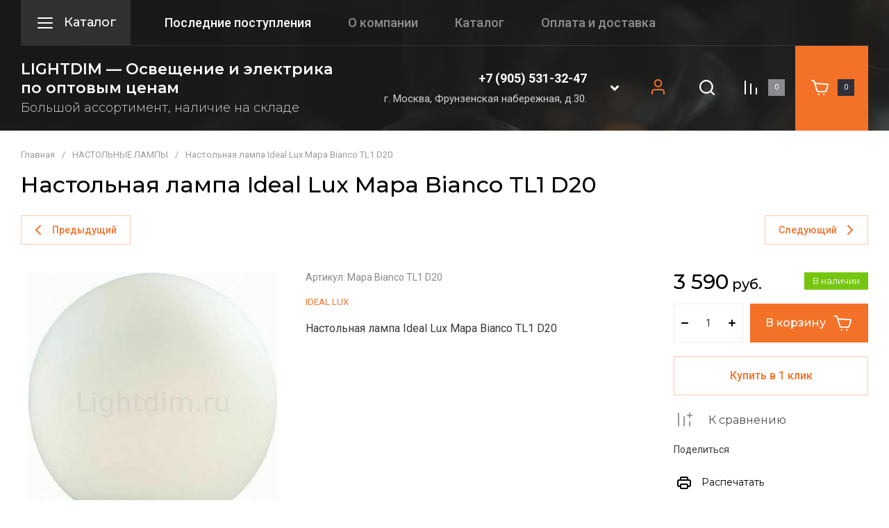

--- FILE ---
content_type: text/html; charset=utf-8
request_url: http://lightdim.ru/magazin/product/nastolnaya-lampa-4
body_size: 73037
content:
<!doctype html>
<html lang="ru">

<head>
	<meta charset="utf-8">
	<meta name="robots" content="all">
	<link rel="preload" href="/g/libs/jquery/2.2.4/jquery-2.2.4.min.js" as="script">
	<title>Настольная лампа Ideal Lux Mapa Bianco TL1 D20
Изумительная модель Mapa Bianco TL1 D20 от итальянской компании Ideal Lux относится к коллекции Mapa и отлично подойдет для установки на стол офиса, оформленном в современном стиле. Настольная лампа Ideal Lux Mapa Bianco TL1 D20 с круглыми плафонами осветит помещение площадью 3.3 кв. м. Производитель Ideal Lux рекомендует использовать для устройства лампы накаливания с цоколем E27 и мощностью 60 W. Прибор произведен с использованием материалов: стекло и металл. Основным цветом товара является белый и хромовый.</title>
<!-- assets.top -->
<meta property="og:title" content="Настольная лампа Ideal Lux Mapa Bianco TL1 D20">
<meta name="twitter:title" content="Настольная лампа Ideal Lux Mapa Bianco TL1 D20">
<meta property="og:description" content="Настольная лампа Ideal Lux Mapa Bianco TL1 D20
Цвет:Белый
Страна:Италия
Стиль:Современный
Количество ламп:1
Бренд:Ideal Lux
Коллекция:Mapa
Высота, мм:210
Диаметр, мм:200
Мощность лампы, W:60
Общая мощность, W:60
Площадь освещения, м2:3,3
Тип цоколя:E27
Тип лампочки (основной):Накаливания
Напряжение, V:230
Степень защиты, IP:20
Виды материалов:Стеклянные
Материал арматуры:Металл
Материал плафонов:Стекло
Цвет арматуры:Хром
Цвет плафонов:Белый

Арматура из металла с никелевым покрытием. Рассеиватель из белого дутого окислённого стекла. Снабжена стальными тросиками регулируемых с помощью автоматического неподвижного устройства.">
<meta name="twitter:description" content="Настольная лампа Ideal Lux Mapa Bianco TL1 D20
Цвет:Белый
Страна:Италия
Стиль:Современный
Количество ламп:1
Бренд:Ideal Lux
Коллекция:Mapa
Высота, мм:210
Диаметр, мм:200
Мощность лампы, W:60
Общая мощность, W:60
Площадь освещения, м2:3,3
Тип цоколя:E27
Тип лампочки (основной):Накаливания
Напряжение, V:230
Степень защиты, IP:20
Виды материалов:Стеклянные
Материал арматуры:Металл
Материал плафонов:Стекло
Цвет арматуры:Хром
Цвет плафонов:Белый

Арматура из металла с никелевым покрытием. Рассеиватель из белого дутого окислённого стекла. Снабжена стальными тросиками регулируемых с помощью автоматического неподвижного устройства.">
<meta property="og:image" content="https://lightdim.ru/thumb/2/uMmSHoI2Fnr8TMP-lUMCiA/350r350/d/131.jpg">
<meta name="twitter:image" content="https://lightdim.ru/thumb/2/uMmSHoI2Fnr8TMP-lUMCiA/350r350/d/131.jpg">
<meta property="og:image:type" content="image/jpeg">
<meta property="og:image:width" content="350">
<meta property="og:image:height" content="350">
<meta property="og:type" content="website">
<meta property="og:url" content="https://lightdim.ru/magazin/product/nastolnaya-lampa-4">
<meta property="og:site_name" content="lightdim.ru">
<meta name="twitter:card" content="summary">
<!-- /assets.top -->

	<meta name="description" content="Настольная лампа Ideal Lux Mapa Bianco TL1 D20
Цвет:Белый
Страна:Италия
Стиль:Современный
Количество ламп:1
Бренд:Ideal Lux
Коллекция:Mapa
Высота, мм:210
Диаметр, мм:200
Мощность лампы, W:60
Общая мощность, W:60
Площадь освещения, м2:3,3
Тип цоколя:E27
Тип лампочки (основной):Накаливания
Напряжение, V:230
Степень защиты, IP:20
Виды материалов:Стеклянные
Материал арматуры:Металл
Материал плафонов:Стекло
Цвет арматуры:Хром
Цвет плафонов:Белый

Арматура из металла с никелевым покрытием. Рассеиватель из белого дутого окислённого стекла. Снабжена стальными тросиками регулируемых с помощью автоматического неподвижного устройства.">
	<meta name="keywords" content="Настольная лампа Ideal Lux Mapa Bianco TL1 D20, настольная лампа, купить настольную лампу, лампа настольная светодиодная, настольная лампа москва, магазин настольных ламп, настольная лампа для рабочего стола, настольные лампы для спальни, настольные лампы интернет, светильник настольный, дизайнерский светильник, настольный абажур, лампа купить, купить настольный светильник, купить светильник, лампа спальня, светодиодный лампа">
	<meta name="SKYPE_TOOLBAR" content="SKYPE_TOOLBAR_PARSER_COMPATIBLE">
	<meta name="viewport" content="width=device-width, initial-scale=1.0, maximum-scale=1.0, user-scalable=no">
	<meta name="format-detection" content="telephone=no">
	<meta http-equiv="x-rim-auto-match" content="none">
	
		
	<!-- jquery -->
	
	<!-- jquery -->
	
		
		
							<link rel="preload" as="image" href="/thumb/2/MT8EC78Pw4IV-pl5G5x4mg/750r750/d/131.jpg" />
		
				
            <!-- 46b9544ffa2e5e73c3c971fe2ede35a5 -->
            <script src='/shared/s3/js/lang/ru.js'></script>
            <script src='/shared/s3/js/common.min.js'></script>
        <link rel='stylesheet' type='text/css' href='/shared/s3/css/calendar.css' />
<!--s3_require-->
<link rel="stylesheet" href="/g/basestyle/1.0.1/user/user.css" type="text/css"/>
<link rel="stylesheet" href="/g/basestyle/1.0.1/user/user.blue.css" type="text/css"/>
<script type="text/javascript" src="/g/basestyle/1.0.1/user/user.js" async></script>
<script type="text/javascript" src="/g/libs/jquery/2.2.4/jquery-2.2.4.min.js"></script>
<!--/s3_require-->

<!--s3_goal-->
<script src="/g/s3/goal/1.0.0/s3.goal.js"></script>
<script>new s3.Goal({map:[], goals: [], ecommerce:[{"ecommerce":{"detail":{"products":[{"id":"251897816","name":"Настольная лампа Ideal Lux Mapa Bianco TL1 D20","price":3590,"brand":"IDEAL LUX","category":"НАСТОЛЬНЫЕ ЛАМПЫ"}]}}}]});</script>
<!--/s3_goal-->
		
	<link rel="preload" href="/g/shop2v2/default/js/shop2v2-plugins.js" as="script">
	<link rel="preload" href="/g/shop2v2/default/js/shop2.2.min.js" as="script">
	
	



	
	<script type="text/javascript" src="/g/shop2v2/default/js/shop2v2-plugins.js"></script>

	<script type="text/javascript" src="/g/shop2v2/default/js/shop2.2.min.js"></script>


	<script src="/g/templates/shop2/2.130.2/default-3/js/paginationscroll.js"></script>

<script type="text/javascript">shop2.init({"productRefs": [],"apiHash": {"getPromoProducts":"2668a35811a833f6cda5f5678f02f70e","getSearchMatches":"367c437671fc61e74efca9dc0cf71ce2","getFolderCustomFields":"a030289b3d698c5f5bb91303ee8ab8ee","getProductListItem":"c4dc110bc33c2951cade3136ebec4611","cartAddItem":"31c899164d8611764a01c1d5ed9f5af8","cartRemoveItem":"fa1d02be933eb376b82d7fa2517f3b2a","cartUpdate":"ce52cdd650894d86fc2e6ea99bc1a9d8","cartRemoveCoupon":"3cdde36a3e6a884993c1be9e6eb9bddb","cartAddCoupon":"ba58ab92cd81c4d1639f454bbca6fb62","deliveryCalc":"9ba0db366f46800e4d008530bd49a654","printOrder":"4dee102077aeabe9288acdcfd786d2eb","cancelOrder":"ac83fcd91cdfe96e38d18bcab608ffce","cancelOrderNotify":"db2f08f1143b6d9d28f02682eb554124","repeatOrder":"a301c3f66cd4535752a5fb3ae9b2201e","paymentMethods":"42c310c2c8a771e62a368e2e6b28135b","compare":"8eabe1c347d53439101ee621a82afcb3"},"hash": null,"verId": 1088969,"mode": "product","step": "","uri": "/magazin","IMAGES_DIR": "/d/","my": {"gr_product_preview_popup_new":true,"gr_product_quick_view_new":true,"gr_cart_preview_popup_new":true,"gr_schema_org":true,"gr_product_print":true,"gr_promo_actions":true,"gr_product_share_lazy":true,"gr_responsive_tabs_2":true,"gr_popup_compare":true,"gr_compare_icons":true,"gr_favorite":true,"gr_cart_preview_icons":true,"gr_collections_lazy":true,"gr_main_blocks_ajax":false,"gr_main_blocks_lazy":true,"gr_cart_question":true,"gr_new_folders_more_btn":true,"gr_local_theme":false,"gr_selected_theme":0,"gr_select_wrapper":true,"buy_alias":"\u0412 \u043a\u043e\u0440\u0437\u0438\u043d\u0443","buy_mod":true,"buy_kind":true,"on_shop2_btn":true,"show_sections":true,"lazy_load_subpages":true,"gr_amount_flag":true,"gr_collections_one_click":true,"gr_collections_params":true,"gr_collections_compare":true,"gr_collections_amount":true,"gr_collections_vendor":true,"gr_product_list_titles":true,"gr_product_list_title":true,"gr_product_list_price":true,"gr_product_list_amount":true,"gr_images_size":true,"gr_images_view":true,"gr_images_lazy_load":true,"gr_sliders_autoplay":true,"gr_one_click_btn":"\u041a\u0443\u043f\u0438\u0442\u044c \u0432 1 \u043a\u043b\u0438\u043a","gr_amount_min_top":true,"gr_options_more_btn":"\u041f\u0430\u0440\u0430\u043c\u0435\u0442\u0440\u044b","gr_product_options_more_btn":"\u0412\u0441\u0435 \u043f\u0430\u0440\u0430\u043c\u0435\u0442\u0440\u044b","gr_product_quick_view":true,"gr_product_item_wrap":true,"gr_product_list_main":true,"gr_thumbs_vendor":true,"gr_thumbs_one_click":true,"gr_cart_titles":true,"gr_cart_auth_remodal":true,"gr_cart_coupon_remodal":false,"gr_cart_coupon_label":"\u041f\u0440\u043e\u043c\u043e\u043a\u043e\u0434:","gr_cart_options_more_btn":"\u041f\u0430\u0440\u0430\u043c\u0435\u0442\u0440\u044b","gr_cart_registration_title":"\u041a\u0443\u043f\u0438\u0442\u044c \u0431\u0435\u0437 \u0440\u0435\u0433\u0438\u0441\u0442\u0440\u0430\u0446\u0438\u0438","gr_filter_remodal_btn":"\u0424\u0438\u043b\u044c\u0442\u0440","gr_filter_max_count":5,"gr_filter_remodal":true,"gr_filter_go_result":true,"gr_filter_color_btn":true,"gr_filter_placeholders":true,"gr_filter_range_slider":false,"gr_search_form_range_slider":false,"gr_sorting_title":"\u0421\u043e\u0440\u0442\u0438\u0440\u043e\u0432\u0430\u0442\u044c","gr_sorting_default":"\u041f\u043e \u0443\u043c\u043e\u043b\u0447\u0430\u043d\u0438\u044e","gr_sorting_item_default":"\u041f\u043e \u0443\u043c\u043e\u043b\u0447\u0430\u043d\u0438\u044e","gr_sorting_by_price_desc":"\u0426\u0435\u043d\u0430 - \u0443\u0431\u044b\u0432\u0430\u043d\u0438\u0435","gr_sorting_by_price_asc":"\u0426\u0435\u043d\u0430 - \u0432\u043e\u0437\u0440\u0430\u0441\u0442\u0430\u043d\u0438\u0435","gr_sorting_by_name_desc":"\u041d\u0430\u0437\u0432\u0430\u043d\u0438\u0435 - \u042f-\u0410","gr_sorting_by_name_asc":"\u041d\u0430\u0437\u0432\u0430\u043d\u0438\u0435 - \u0410-\u042f","gr_fix_styles":true,"gr_fix_mob_menu":true},"shop2_cart_order_payments": 1,"cf_margin_price_enabled": 0,"buy_one_click_api_url": "/-/x-api/v1/public/?method=form/postform&param[form_id]=43329909&param[tpl]=global:shop2.form.minimal.tpl&param[hide_title]=0&param[placeholdered_fields]=0","maps_yandex_key":"","maps_google_key":""});</script>	
	<!-- styles -->
	
		<style>
			button {padding: 0;background: none;border: none;outline: none;}
			.site-header .nav_menu.hideOverflow{width: 100%;max-width: 60%;}
			.remodal-wrapper,.remodal-overlay{display: none;}
			.gr_images_lazy_load * {display: none !important;}
			.gr_lazy_load_block * {display: none !important;}
			.hideOverflow {white-space: nowrap;overflow: hidden;}
			.main-slider__item:not(:first-child){display:none;}
			.nav_menu__items ul{display:none;}
			.gr_hide_onload * {transition: none !important;}
			.site.gr_hide_onload .folder-block {display: none !important;}
			.site.gr_hide_onload .fixed-panel {display: none !important;}
			.site.gr_hide_onload .mobile-categories {display: none !important;}
			
			.menu-default,.menu-default li{padding:0;margin:0;list-style:none}
			
			#tns1 > .tns-item{font-size:0}#tns1{font-size:0}#tns1 > .tns-item{width:calc(20%);padding-right:30px}
			.tns-outer{padding:0!important}.tns-outer [aria-controls]{cursor:pointer}.tns-slider{-webkit-transition:all 0;-moz-transition:all 0;transition:all 0}.tns-slider > .tns-item{-webkit-box-sizing:border-box;-moz-box-sizing:border-box;box-sizing:border-box}.tns-horizontal.tns-subpixel{white-space:nowrap}.tns-horizontal.tns-subpixel > .tns-item{display:inline-block;vertical-align:top;white-space:normal}.tns-lazy-img{-webkit-transition:opacity .6s;-moz-transition:opacity .6s;transition:opacity .6s;opacity:.6}.tns-ovh{overflow:hidden}.tns-visually-hidden{position:absolute;left:-10000em}html{font-family:sans-serif;-ms-text-size-adjust:100%;-webkit-text-size-adjust:100%;overflow-y:scroll}body{margin:0}header,nav{display:block}img{border:0}svg:not(:root){overflow:hidden}button{font:inherit;margin:0;overflow:visible;text-transform:none;-webkit-appearance:button;cursor:pointer}@media print{*{text-shadow:none!important}a[href]:after{content:" (" attr(href) ")"}img{page-break-inside:avoid;max-width:100%!important}}.hide{display:none}img{max-width:100%;height:auto}*{box-sizing:border-box;-webkit-locale:auto}.timer-block__btn a,.shop-folders__more-btn,.tns-controls button,.gr-icon-btn-3,.timer-block__close,.main-slider .tns-controls button,.tns-nav button,.site-header .phone-block__btn,.header-btn-item a,.header-btn-item button{position:relative;z-index:1;display:inline-flex;align-items:center;justify-content:center;height:auto;min-height:auto;padding:0;border:none;cursor:pointer;text-align:center;-moz-appearance:none;-webkit-appearance:none;background-clip:border-box;transition:all .18s linear}.timer-block__btn a:before,.shop-folders__more-btn:before,.tns-controls button:before,.gr-icon-btn-3:before,.timer-block__close:before,.main-slider .tns-controls button:before,.tns-nav button:before,.site-header .phone-block__btn:before,.header-btn-item a:before,.header-btn-item button:before{position:absolute;content:'';top:0;left:0;right:0;bottom:0;z-index:-1;transition:all .18s linear;transform:scaleY(0);transform-origin:50% 0;transition-property:transform;transition-duration:.5s;transition-timing-function:ease-out}.timer-block__btn a:active:before,.shop-folders__more-btn:active:before,.tns-controls button:active:before,.gr-icon-btn-3:active:before,.timer-block__close:active:before,.main-slider .tns-controls button:active:before,.tns-nav button:active:before,.site-header .phone-block__btn:active:before,.header-btn-item a:active:before,.header-btn-item button:active:before{transition:all .05s linear}.timer-block__btn a,.shop-folders__more-btn{font-size:16px;line-height:18px;padding:16px 30px}@media (max-width: 1260px){.timer-block__btn a{font-size:16px;line-height:18px;padding:15px 30px}}@media (max-width: 767px){.timer-block__btn a{font-size:16px;line-height:18px;padding:14px 30px}}.tns-controls button,.gr-icon-btn-3,.timer-block__close,.main-slider .tns-controls button{width:50px;height:50px;min-height:50px}@media (max-width: 1260px){.tns-controls button,.gr-icon-btn-3,.timer-block__close,.main-slider .tns-controls button{width:48px;height:48px;min-height:48px}}@media (max-width: 767px){.tns-controls button,.gr-icon-btn-3,.timer-block__close,.main-slider .tns-controls button{width:46px;height:46px;min-height:46px}}.tns-controls button,.timer-block__close{width:40px;height:40px;min-height:40px}@media (max-width: 1260px){.tns-controls button,.timer-block__close{width:36px;height:36px;min-height:36px}}@media (max-width: 767px){.tns-controls button,.timer-block__close{width:30px;height:30px;min-height:30px}}.shop-folders__more-btn span{position:relative;vertical-align:top;display:inline-block;padding-right:40px}.shop-folders__more-btn span svg{position:absolute;top:50%;right:0;width:30px;height:30px;transform:translateY(-50%) rotate(0.001deg);transition:all .18s linear}.timer-block__btn a{font-weight:var(--font1_500);font-family:var(--font2);border:none}.timer-block__btn a:active{border:none}.shop-folders__more-btn{font-weight:var(--font1_500);font-family:var(--font2);border:none}.shop-folders__more-btn:active{border:none}.tns-controls button{font-size:0;padding:0;opacity:1;visibility:visible;transition:all .18s linear;border:none}.tns-controls button:active{border:none}.tns-controls button svg{width:30px;height:30px;transition:all .18s linear}.gr-icon-btn-3,.timer-block__close,.main-slider .tns-controls button{font-size:0;padding:0;opacity:1;visibility:visible;transition:all .18s linear;border:none}.gr-icon-btn-3:before,.timer-block__close:before,.main-slider .tns-controls button:before{display:none}.gr-icon-btn-3 svg,.timer-block__close svg,.main-slider .tns-controls button svg{width:30px;height:30px;transition:all .18s linear}.tns-controls button:disabled{cursor:not-allowed!important;pointer-events:none!important;opacity:.9}.tns-nav{margin:20px 0 0;font-size:0;text-align:center}.tns-nav button{margin:0 4px;min-height:14px;height:14px;width:14px;font-size:0;padding:0;opacity:1;visibility:visible;border:none}.tns-nav button:before{display:none}.tns-nav button:active{border:none}
			
			
			html,body{height:100%;min-width:320px;-ms-text-size-adjust:100%;-webkit-text-size-adjust:100%}html{font-size:16px}body{position:relative;min-width:320px;text-align:left;font-family:var(--font2);line-height:1.5}.gr-svg-icon{width:30px;height:30px}.gr-svg-icon.gr_small_icon,.gr-svg-icon.gr_big_icon{display:none}.gr-svg-icon.gr_small_icon{width:20px;height:20px}.block_padding{padding:0 30px}@media (max-width: 767px){.block_padding{padding:0 20px}}@media (max-width: 639px){.block_padding{padding:0 20px}}.block_width{margin:0 auto;max-width:1400px}.site__wrapper{min-height:100%;margin:auto;display:flex;flex-direction:column}.site-header{flex:none}.site-container{flex:1 0 auto}
			
			.site-header .folder-block{position:absolute;top:100%;right:0;left:0;padding:50px 40px 20px;transition:all .18s linear;height:0;opacity:0;visibility:hidden;z-index:-20;pointer-events:none}@media (max-width: 1023px){.site-header .folder-block{left:auto;width:280px;position:fixed;top:0;left:0;bottom:0;transition:.3s;opacity:0;visibility:hidden;padding:50px 30px 40px;height:0;pointer-events:none}}.site-header .folder-block__close{position:absolute;top:20px;right:30px}@media (max-width: 1023px){.site-header .folder-block__close{top:5px;right:5px}}@media (max-width: 1023px){.site-header .folder-block .folders-nav{margin-bottom:20px}}.site-header .folder-block .folders_menu{display:flex;flex-wrap:wrap;list-style-type:none;margin:0;padding:0}@media (max-width: 1023px){.site-header .folder-block .folders_menu{flex-direction:column}}.site-header .folder-block .folders_menu a{transition:all .18s linear}.site-header .folder-block .folders_menu li.parentItem{height:0;opacity:0;visibility:hidden;margin:0}.site-header .folder-block .folders_menu > li{width:33.33%;margin-bottom:25px;padding-right:60px}@media (max-width: 1023px){.site-header .folder-block .folders_menu > li{width:100%;padding-right:0;margin-bottom:5px}}.site-header .folder-block .folders_menu > li ul{list-style-type:none;margin:0;padding:0;margin-top:10px}.site-header .folder-block .folders_menu > li ul > li{display:none}.site-header .folder-block .folders_menu > li ul li{margin-bottom:10px}.site-header .folder-block .folders_menu > li ul li:last-child{margin-bottom:0}.site-header .folder-block .folders_menu > li ul a{display:inline-flex;font:var(--font1_300) 16px/ 1.1 var(--font1)}.site-header .folder-block .folders_menu > li > a{font:var(--font1_600) 17px/ 1.1 var(--font1);display:inline-flex;width:100%;margin-bottom:10px}.site-header .folder-block .folders_menu > li > ul{width:100%;margin-top:0}.site-header .folder-block .folders_menu > li > ul > li{display:block}.site-header .folder-block .folder-more__btn{display:inline-flex;align-items:center;font:var(--font1_300) 16px/ 1.1 var(--font1);transition:all .18s linear;border:none;padding:0}.site-header .burger-wrap{margin-right:23px}@media (max-width: 639px){.site-header .burger-wrap{margin-right:0}}.site-header .burger-wrap .burger-btn{display:inline-flex;align-items:center;justify-content:center;padding:0;margin:0;border:0;max-width:160px;height:65px;padding:15px 20px}@media (max-width: 1260px){.site-header .burger-wrap .burger-btn{padding:0;width:65px;height:65px}}@media (max-width: 639px){.site-header .burger-wrap .burger-btn{width:60px;height:60px}}.site-header .burger-wrap .burger-btn svg{transition:all .18s linear}@media (max-width: 639px){.site-header .burger-wrap .burger-btn svg.burger{display:none}}.site-header .burger-wrap .burger-btn svg.catalog{display:none}@media (max-width: 639px){.site-header .burger-wrap .burger-btn svg.catalog{display:block}}.site-header .burger-wrap .burger-btn span{font:var(--font1_500) 18px/ 1.1 var(--font1);margin-left:12px;transition:all .18s linear}@media (max-width: 1260px){.site-header .burger-wrap .burger-btn span{display:block;margin:0;font-size:0}}.site-header .contacts-block{display:flex;align-items:center;justify-content:space-between}.site-header .phone-block{position:relative;display:flex;align-items:center}@media (max-width: 639px){.site-header .phone-block{position:static;justify-content:center}}.site-header .phone-block__left{text-align:right}@media (max-width: 1260px){.site-header .phone-block__left{display:none}}.site-header .phone-block__items{text-align:right}.site-header .phone-block__item a{font:var(--font2_600) 18px/ 1.2 var(--font2)}.site-header .phone-block__address{font:var(--font2_400) 15px/ 1.2 var(--font2);margin-top:7px}.site-header .phone-block__btn{cursor:pointer;display:inline-flex;margin-left:15px;width:50px;height:50px;min-height:50px}.site-header .phone-block__btn:before{display:none}@media (max-width: 767px){.site-header .phone-block__btn{width:30px;height:30px;min-height:30px;margin-left:0}}.site-header .phone-block__btn-icon{display:inline-flex;align-items:center;justify-content:center;transition:all .18s linear;width:50px;height:50px;min-height:50px}@media (max-width: 767px){.site-header .phone-block__btn-icon{width:30px;height:30px;min-height:30px}}.site-header .phone-block__btn-icon svg{display:inline-block;width:30px;height:30px}@media (max-width: 767px){.site-header .phone-block__btn-icon svg{width:20px;height:20px}}@media (max-width: 1260px){.site-header .phone-block__btn-icon.desktop{display:none}}.site-header .phone-block__btn-icon.mobile{display:none}@media (max-width: 1260px){.site-header .phone-block__btn-icon.mobile{display:inline-flex}}@media (max-width: 767px){.site-header .phone-block__btn-icon.mobile .gr-svg-icon{display:none}}.site-header .phone-block__btn-icon.mobile .gr-svg-icon.gr_small_icon{display:none}@media (max-width: 767px){.site-header .phone-block__btn-icon.mobile .gr-svg-icon.gr_small_icon{display:block}}.header-btn-item{display:inline-flex;align-items:center;justify-content:center;margin:0 0 0 15px}@media (max-width: 1023px){.header-btn-item{margin-left:30px}}@media (max-width: 767px){.header-btn-item{margin-left:20px}}@media (max-width: 639px){.header-btn-item{margin-left:16px}}.header-btn-item a,.header-btn-item button{width:65px;height:65px;position:relative;font-size:0;display:flex;align-items:center}.header-btn-item a:before,.header-btn-item button:before{display:none}@media (max-width: 767px){.header-btn-item a,.header-btn-item button{width:50px;height:30px;min-height:30px}}.header-btn-item a i,.header-btn-item button i{width:30px;height:30px;display:flex;z-index:2;margin-right:10px}@media (max-width: 767px){.header-btn-item a i,.header-btn-item button i{width:20px;height:20px}}.header-btn-item a i svg,.header-btn-item button i svg{margin:auto}@media (max-width: 767px){.header-btn-item a i svg,.header-btn-item button i svg{display:none}}@media (max-width: 767px){.header-btn-item a i svg.gr_small_icon,.header-btn-item button i svg.gr_small_icon{display:block}}.header-btn-item a .gr-svg-icon,.header-btn-item button .gr-svg-icon{transition:all .18s linear}.header-btn-item .gr-cart-total-amount,.header-btn-item .gr-compare-btn-amount,.header-btn-item .favorite-count{min-width:24px;height:24px;font-size:10px;line-height:24px;padding:0 4px;text-align:center;order:1}@media (max-width: 767px){.header-btn-item .gr-cart-total-amount,.header-btn-item .gr-compare-btn-amount,.header-btn-item .favorite-count{min-width:20px;height:20px;line-height:20px;padding:0 2px}}.header-btn-item.cart-preview-block{order:2;font-size:0;min-width:105px;max-width:105px;width:105px}@media (max-width: 767px){.header-btn-item.cart-preview-block{width:70px;min-width:70px;max-width:70px}}.header-btn-item.cart-preview-block:after{content:'';position:absolute;top:0;right:0;bottom:0;width:105px;z-index:0}@media (max-width: 767px){.header-btn-item.cart-preview-block:after{width:70px}}.header-btn-item.cart-preview-block .gr-cart-preview-body{display:flex;align-items:center}.header-btn-item.cart-preview-block .gr-cart-total-sum{font-size:0;display:none}.header-btn-item #shop2-cart-preview{display:inline-flex}.header-btn-item #shop2-cart-preview .gr-cart-preview-link{pointer-events:none}.header-btn-item #shop2-cart-preview .gr-cart-preview-link.active{pointer-events:auto}.header-btn-item .gr-cart-popup-btn{pointer-events:auto;cursor:pointer}.header-btn-item .gr-cart-popup-btn .gr-cart-preview-link{pointer-events:auto;cursor:pointer}.header-btn-item.compare-block .gr-compare-btn{pointer-events:none}.header-btn-item .favorite-block.is-null{pointer-events:none}.header-btn-item.header-search-block,.header-btn-item.login{margin-left:5px}.header-btn-item.header-search-block i,.header-btn-item.login i{margin-right:0}.header-wrapper{position:relative;margin-bottom:27px}@media (max-width: 1023px){.header-wrapper{margin-bottom:20px}}@media (max-width: 767px){.header-wrapper{margin-bottom:30px}}.header-background{background-size:cover;background-repeat:no-repeat;background-position:50% 0;position:absolute;top:0;right:0;left:0;bottom:0}.header-background:after{content:'';position:absolute;top:0;right:0;left:0;bottom:0}@media (max-width: 639px){.header-top{padding:0}}.header-top__inner{display:flex;align-items:center;justify-content:space-between;position:relative;border-bottom:1px solid var(--brd_m10_1)}.header-top__left{display:flex;align-items:center;width:100%}@media (max-width: 639px){.header-top__left{width:60px}}.header-top__right{display:none}@media (max-width: 1260px){.header-top__right{display:flex;align-items:center}}@media (max-width: 639px){.header-top__right{display:flex;align-items:center;justify-content:flex-end;width:calc(100% - 60px)}.header-top__right .header-search-block{display:none}}.header-top .contacts-block{display:none;margin:0 0 0 20px}@media (max-width: 1260px){.header-top .contacts-block{display:block;margin-left:14px}}@media (max-width: 767px){.header-top .contacts-block{margin-left:10px}}.header-top .nav_menu{width:100%}@media (max-width: 1023px){.header-top .nav_menu{display:none}}.header-top .nav_menu__items{list-style-type:none;margin:0;padding:0;position:relative;font:var(--font1_500) 18px/ 1.1 var(--font1)}.header-top .nav_menu__items li.opened a{opacity:1}.header-top .nav_menu__items > li{margin:0 27px 0 26px;flex-shrink:0;display:inline-flex}.header-top .nav_menu__items > li > a{opacity:.5}.header-top .nav_menu__items > li.opened > a{opacity:1}.header-top .nav_menu__items ul{list-style-type:none;margin:0;padding:0;position:absolute;top:100%;margin-top:20px;width:200px;padding:20px 0;font-size:14px;line-height:20px;font-weight:var(--font1_400);display:none;z-index:10}.header-top .nav_menu__items ul a{margin:0 20px 15px;display:inline-flex;border-bottom:1px solid transparent}.header-top .nav_menu__items ul li:last-child a{margin-bottom:0}.header-top .nav_menu__items a{transition:all .18s linear}.header-bottom__inner{display:flex;align-items:center;justify-content:space-between;position:relative;padding:21px 0 23px}@media (max-width: 1260px){.header-bottom__inner{padding:20px 0 25px}}@media (max-width: 639px){.header-bottom__inner{padding:20px 0 30px}}.header-bottom__left{flex:1 1 40%;display:inline-flex;justify-content:flex-start;flex-direction:column;padding-right:30px}@media (max-width: 1260px){.header-bottom__left{flex:1 1 100%;padding-right:0;align-items:center;text-align:center}}.header-bottom__right{flex:1 1 60%;display:inline-flex;justify-content:flex-end;padding-left:30px}@media (max-width: 1260px){.header-bottom__right{display:none;padding:0}}.header-bottom .company-info{display:flex;align-items:center}@media (max-width: 639px){.header-bottom .company-info{flex-direction:column;justify-content:center}}.header-bottom .company-info__logo{font-size:0}.header-bottom .company-info__logo + .company-info__text{margin:0 0 0 30px;text-align:left}@media (max-width: 639px){.header-bottom .company-info__logo + .company-info__text{margin:0 0 0 20px}}@media (max-width: 639px){.header-bottom .company-info__logo + .company-info__text{margin:5px 0 0;text-align:center}}.header-bottom .company-info .logo{display:inline-block}.header-bottom .company-info .logo img{width:100%}@media (max-width: 639px){.header-bottom .company-info__text{text-align:center}}.header-bottom .company-info__name{font:var(--font2_600) 22px/ 1.2 var(--font2)}.header-bottom .company-info__desc{font:var(--font1_300) 18px/ 1.1 var(--font1);margin-top:5px}@media (max-width: 639px){.header-bottom .company-info__desc{margin-top:2px}}
		</style>
	
	
		
		
		
					
			
			<script>
				createCookie('quick_load_style', 1, 1);
			</script>
	    
		
		
		
	
	<link rel="stylesheet" href="/t/v176/images/css/site_adons.scss.css">	
	
</head>
<body class="site gr_hide_onload gr_fix_styles gr_fix_mob_menu gr_quick_view_card_new gr_product_preview_popup_new">

		
		
	<div class="site__wrapper">
		
		
		<div class="fixed-panel block_padding folder-block__wrap">
			<div class="fixed-panel__inner block_width">
				<div class="fixed-panel__body">
					<div class="fixed-panel__left">
						
						<div class="burger-wrap has-folders">
							<button class="burger-btn" aria-label="button"> 
								<svg class="gr-svg-icon burger">
									<use xlink:href="#icon_site_burger"></use>
								</svg>
								<svg class="gr-svg-icon catalog">
		    						<use xlink:href="#icon_site_catalog"></use>
								</svg>
									
								<span>
			                		Каталог
								</span>
							</button> 
						</div>

					</div>
					<div class="fixed-panel__right">
						
					</div>
				</div>
			</div>
		</div>	
		
		<div class="header-wrapper">
							<div class="header-background" style="background-image: url(/thumb/2/3FQShHYLyztZ0kK-gHAOzg/1920c1080/d/284815.webp);"></div>
						
			<header class="site-header folder-block__wrap">
	
				<div class="header-top block_padding">
					<div class="header-top__inner block_width">
						
						<div class="header-top__left">
							
							<div class="burger-wrap has-folders">
								<button class="burger-btn" aria-label="button"> 
									<svg class="gr-svg-icon burger">
										<use xlink:href="#icon_site_burger"></use>
									</svg>
									<svg class="gr-svg-icon catalog">
			    						<use xlink:href="#icon_site_catalog"></use>
									</svg>
									
									<span>
				                		Каталог
									</span>
								</button> 
							</div>
							
															<div class="nav_menu hideOverflow">
									<div class="nav_menu__inner">
										<ul class="nav_menu__items"><li class="opened active"><a href="/"  target="_blank">Последние поступления</a></li><li><a href="/o-kompanii" >О компании</a></li><li><a href="/katalog"  target="_blank">Каталог</a></li><li><a href="/oplata-i-dostavka" >Оплата и доставка</a></li><li><a href="/kontakty" >Контакты</a></li></ul>									</div>
								</div>
														
						</div>
	
						<div class="header-top__right">	
															<div class="contacts-block">
									<div class="phone-block">
										<button data-remodal-target="phone-block" class="phone-block__btn" data-tooltip="Контакты" aria-label="button"> 
											<i class="phone-block__btn-icon mobile">
												<svg class="gr-svg-icon">
									                <use xlink:href="#icon_site_phone"></use>
									            </svg>
									            <svg class="gr-svg-icon gr_small_icon">
									                <use xlink:href="#icon_site_phone_small"></use>
									            </svg>
											</i>
										</button>
									</div>
								</div>
														
		            		<div class="header-btn-item header-search-block" data-tooltip="Поиск">
								<button data-remodal-target="search-form" class="header-search-block__btn" aria-label="button"> 
									<i>
										<svg class="gr-svg-icon">
											<use xlink:href="#icon_shop_search"></use>
										</svg>
										<svg class="gr-svg-icon gr_small_icon">
											<use xlink:href="#icon_shop_search_small"></use>
										</svg>
									</i>
								</button>
							</div> 
							
													</div>
	
	
						<div class="folder-block">
	
							<button class="folder-block__close gr-icon-btn-3">
					            <span>
					                Закрыть
					                <i>
						                <svg class="gr-svg-icon gr_big_icon">
						                    <use xlink:href="#icon_shop_close"></use>
						                </svg>
						                <svg class="gr-svg-icon">
						                    <use xlink:href="#icon_shop_close_small"></use>
						                </svg>
						                <svg class="gr-svg-icon gr_small_icon">
						                    <use xlink:href="#icon_shop_close_mini"></use>
						                </svg>
						            </i>
					            </span>
							</button>
	
							<div class="folder-block__body">
																    <nav class="folders-nav">
								        <ul class="folders_menu"> 
								        	
								            								            
								            									            	
								                								            								            
								            									            	
								                								                    								
								                    								                        <li data-f-name="РОЗЕТКИ" class="cat-item firstlevel has sublevel">
															<a href="/magazin/folder/rozetki" class="hasArrow ">
								                        		<span class="cat-item__title">РОЗЕТКИ</span>
								                        											                        		<i class="cat-item__icon gr-svg-icon gr_small_icon">
															            <svg class="gr-svg-icon">
															                <use xlink:href="#icon_site_right_mini"></use>
															            </svg>
														            </i>
													            								                        	</a>
								                    								                    																																		                								            								            
								            									            										            									            	
								                								                    								                        								                            <ul class="secondLevel">
								                            	<li class="parentItem"><a href="/magazin/folder/rozetki"><span>РОЗЕТКИ</span></a></li>
					                                        	
								                        								                    								
								                    								                        <li data-f-name="JUNG" class=" has sublevel"> 
								                        	<a href="/magazin/folder/jung">
								                        		JUNG
								                        											                        		<i class="cat-item__icon gr-svg-icon gr_small_icon">
															            <svg class="gr-svg-icon">
															                <use xlink:href="#icon_site_right_mini"></use>
															            </svg>
														            </i>
													            												            </a>
								                    								                    																																		                								            								            
								            									            										            									            	
								                								                    								                        								                            <ul class="secondLevel">
								                            	<li class="parentItem"><a href="/magazin/folder/jung"><span>JUNG</span></a></li>
					                                        	
								                        								                    								
								                    								                        <li data-f-name="JUNG ECO PROFI" class=""> 
								                        	<a href="/magazin/folder/jung-eco-profi">
								                        		JUNG ECO PROFI
								                        														            </a>
								                    								                    																																		                								            								            
								            									            										            									            	
								                								                    								                        								                            </li>
								                            								                        								                    								
								                    								                        <li data-f-name="JUNG СЕРИЯ A 500" class=""> 
								                        	<a href="/magazin/folder/jung-seriya-a-500">
								                        		JUNG СЕРИЯ A 500
								                        														            </a>
								                    								                    																																		                								            								            
								            									            										            									            	
								                								                    								                        								                            </li>
								                            								                        								                    								
								                    								                        <li data-f-name="JUNG СЕРИЯ AS 500" class=""> 
								                        	<a href="/magazin/folder/jung-seriya-as-500">
								                        		JUNG СЕРИЯ AS 500
								                        														            </a>
								                    								                    																																		                								            								            
								            									            										            									            	
								                								                    								                        								                            </li>
								                            								                        								                    								
								                    								                        <li data-f-name="JUNG СЕРИЯ A PLUS" class=""> 
								                        	<a href="/magazin/folder/jung-seriya-a-plus">
								                        		JUNG СЕРИЯ A PLUS
								                        														            </a>
								                    								                    																																		                								            								            
								            									            										            									            	
								                								                    								                        								                            </li>
								                            								                        								                    								
								                    								                        <li data-f-name="JUNG СЕРИЯ  CD 500" class=""> 
								                        	<a href="/magazin/folder/jung-seriya-cd-500">
								                        		JUNG СЕРИЯ  CD 500
								                        														            </a>
								                    								                    																																		                								            								            
								            									            										            									            	
								                								                    								                        								                            </li>
								                            								                        								                    								
								                    								                        <li data-f-name="JUNG  СЕРИЯ A CREATION" class=""> 
								                        	<a href="/magazin/folder/jung-seriya-a-creation">
								                        		JUNG  СЕРИЯ A CREATION
								                        														            </a>
								                    								                    																																		                								            								            
								            									            										            									            	
								                								                    								                        								                            </li>
								                            								                        								                    								
								                    								                        <li data-f-name="JUNG СЕРИЯ  SL 500" class=""> 
								                        	<a href="/magazin/folder/jung-seriya-sl-500">
								                        		JUNG СЕРИЯ  SL 500
								                        														            </a>
								                    								                    																																		                								            								            
								            									            										            									            	
								                								                    								                        								                            </li>
								                            								                        								                    								
								                    								                        <li data-f-name="JUNG СЕРИЯ  LS 990" class=""> 
								                        	<a href="/magazin/folder/jung-seriya-ls-990">
								                        		JUNG СЕРИЯ  LS 990
								                        														            </a>
								                    								                    																																		                								            								            
								            									            										            									            	
								                								                    								                        								                            </li>
								                            								                        								                    								
								                    								                        <li data-f-name="JUNG СЕРИЯ  ALUMINIUM" class=""> 
								                        	<a href="/magazin/folder/jung-seriya-aluminium">
								                        		JUNG СЕРИЯ  ALUMINIUM
								                        														            </a>
								                    								                    																																		                								            								            
								            									            										            									            	
								                								                    								                        								                            </li>
								                            								                        								                    								
								                    								                        <li data-f-name="JUNG СЕРИЯ  EDELSTAHL" class=""> 
								                        	<a href="/magazin/folder/jung-seriya-edelstahl">
								                        		JUNG СЕРИЯ  EDELSTAHL
								                        														            </a>
								                    								                    																																		                								            								            
								            									            										            									            	
								                								                    								                        								                            </li>
								                            								                        								                    								
								                    								                        <li data-f-name="JUNG  СЕРИЯ ANTHRAZIT" class=""> 
								                        	<a href="/magazin/folder/jung-seriya-anthrazit">
								                        		JUNG  СЕРИЯ ANTHRAZIT
								                        														            </a>
								                    								                    																																		                								            								            
								            									            										            									            	
								                								                    								                        								                            </li>
								                            								                        								                    								
								                    								                        <li data-f-name="JUNG СЕРИЯ  GLANZCHROM" class=""> 
								                        	<a href="/magazin/folder/jung-seriya-glanzchrom">
								                        		JUNG СЕРИЯ  GLANZCHROM
								                        														            </a>
								                    								                    																																		                								            								            
								            									            										            									            	
								                								                    								                        								                            </li>
								                            								                        								                    								
								                    								                        <li data-f-name="JUNG  СЕРИЯ COULEURS® LE CORBUSIER" class=""> 
								                        	<a href="/magazin/folder/jung-seriya-couleurs-r-le-corbusier">
								                        		JUNG  СЕРИЯ COULEURS® LE CORBUSIER
								                        														            </a>
								                    								                    																																		                								            								            
								            									            										            									            	
								                								                    								                        								                            </li>
								                            								                        								                    								
								                    								                        <li data-f-name="JUNG LS990 СЕРИЯ MESSING" class=""> 
								                        	<a href="/magazin/folder/jung-ls990-seriya-messing">
								                        		JUNG LS990 СЕРИЯ MESSING
								                        														            </a>
								                    								                    																																		                								            								            
								            									            										            									            	
								                								                    								                        								                            </li>
								                            								                        								                    								
								                    								                        <li data-f-name="JUNG СЕРИЯ GOLD" class=""> 
								                        	<a href="/magazin/folder/jung-seriya-gold">
								                        		JUNG СЕРИЯ GOLD
								                        														            </a>
								                    								                    																																		                								            								            
								            									            										            									            	
								                								                    								                        								                            </li>
								                            								                        								                    								
								                    								                        <li data-f-name="JUNG СЕРИЯ LS PLUS" class=""> 
								                        	<a href="/magazin/folder/jung-seriya-ls-plus">
								                        		JUNG СЕРИЯ LS PLUS
								                        														            </a>
								                    								                    																																		                								            								            
								            									            										            									            	
								                								                    								                        								                            </li>
								                            								                        								                    								
								                    								                        <li data-f-name="JUNG СЕРИЯ LS-DESIGN" class=""> 
								                        	<a href="/magazin/folder/jung-seriya-ls-design">
								                        		JUNG СЕРИЯ LS-DESIGN
								                        														            </a>
								                    								                    																																		                								            								            
								            									            										            									            	
								                								                    								                        								                            </li>
								                            								                        								                    								
								                    								                        <li data-f-name="JUNG СЕРИЯ  FD - ДИЗАЙН" class=""> 
								                        	<a href="/magazin/folder/jung-seriya-fd-dizayn">
								                        		JUNG СЕРИЯ  FD - ДИЗАЙН
								                        														            </a>
								                    								                    																																		                								            								            
								            									            										            									            	
								                								                    								                        								                            </li>
								                            								                        								                    								
								                    								                        <li data-f-name="JUNG СЕРИЯ  WG 800" class=""> 
								                        	<a href="/magazin/folder/jung-seriya-wg-800">
								                        		JUNG СЕРИЯ  WG 800
								                        														            </a>
								                    								                    																																		                								            								            
								            									            										            									            	
								                								                    								                        								                            </li>
								                            								                        								                    								
								                    								                        <li data-f-name="JUNG СЕРИЯ AP 600" class=""> 
								                        	<a href="/magazin/folder/jung-seriya-ap-600">
								                        		JUNG СЕРИЯ AP 600
								                        														            </a>
								                    								                    																																		                								            								            
								            									            										            									            	
								                								                    								                        								                            </li>
								                            								                        								                    								
								                    								                        <li data-f-name="JUNG ДОМОФОННАЯ ТЕХНИКА" class=""> 
								                        	<a href="/magazin/folder/jung-domofonnaya-tekhnika">
								                        		JUNG ДОМОФОННАЯ ТЕХНИКА
								                        														            </a>
								                    								                    																																		                								            								            
								            									            										            									            	
								                								                    								                        								                            </li>
								                            								                        								                    								
								                    								                        <li data-f-name="JUNG ВСТРОЕННОЕ РАДИО" class=""> 
								                        	<a href="/magazin/folder/jung-vstroyennoye-radio">
								                        		JUNG ВСТРОЕННОЕ РАДИО
								                        														            </a>
								                    								                    																																		                								            								            
								            									            										            									            	
								                								                    								                        								                            </li>
								                            								                        								                    								
								                    								                        <li data-f-name="JUNG KNX ПРОДУКЦИЯ" class=""> 
								                        	<a href="/magazin/folder/jung-knx-produktsiya">
								                        		JUNG KNX ПРОДУКЦИЯ
								                        														            </a>
								                    								                    																																		                								            								            
								            									            										            									            	
								                								                    								                        								                            </li>
								                            								                                </ul>
								                                </li>
								                            								                        								                    								
								                    								                        <li data-f-name="GIRA" class=" has sublevel"> 
								                        	<a href="/magazin/folder/gira">
								                        		GIRA
								                        											                        		<i class="cat-item__icon gr-svg-icon gr_small_icon">
															            <svg class="gr-svg-icon">
															                <use xlink:href="#icon_site_right_mini"></use>
															            </svg>
														            </i>
													            												            </a>
								                    								                    																																		                								            								            
								            									            										            									            	
								                								                    								                        								                            <ul class="secondLevel">
								                            	<li class="parentItem"><a href="/magazin/folder/gira"><span>GIRA</span></a></li>
					                                        	
								                        								                    								
								                    								                        <li data-f-name="GIRA СЕРИЯ STANDARD 55" class=""> 
								                        	<a href="/magazin/folder/gira-seriya-standard-55">
								                        		GIRA СЕРИЯ STANDARD 55
								                        														            </a>
								                    								                    																																		                								            								            
								            									            										            									            	
								                								                    								                        								                            </li>
								                            								                        								                    								
								                    								                        <li data-f-name="GIRA СЕРИЯ E2" class=""> 
								                        	<a href="/magazin/folder/gira-seriya-e2">
								                        		GIRA СЕРИЯ E2
								                        														            </a>
								                    								                    																																		                								            								            
								            									            										            									            	
								                								                    								                        								                            </li>
								                            								                        								                    								
								                    								                        <li data-f-name="GIRA СЕРИЯ E3" class=""> 
								                        	<a href="/magazin/folder/gira-e3">
								                        		GIRA СЕРИЯ E3
								                        														            </a>
								                    								                    																																		                								            								            
								            									            										            									            	
								                								                    								                        								                            </li>
								                            								                        								                    								
								                    								                        <li data-f-name="GIRA СЕРИЯ EVENT" class=""> 
								                        	<a href="/magazin/folder/gira-seriya-event">
								                        		GIRA СЕРИЯ EVENT
								                        														            </a>
								                    								                    																																		                								            								            
								            									            										            									            	
								                								                    								                        								                            </li>
								                            								                        								                    								
								                    								                        <li data-f-name="GIRA СЕРИЯ EVENT CLEAR" class=""> 
								                        	<a href="/magazin/folder/gira-seriya-event-clear">
								                        		GIRA СЕРИЯ EVENT CLEAR
								                        														            </a>
								                    								                    																																		                								            								            
								            									            										            									            	
								                								                    								                        								                            </li>
								                            								                        								                    								
								                    								                        <li data-f-name="GIRA СЕРИЯ CLASSIX" class=""> 
								                        	<a href="/magazin/folder/gira-seriya-classix">
								                        		GIRA СЕРИЯ CLASSIX
								                        														            </a>
								                    								                    																																		                								            								            
								            									            										            									            	
								                								                    								                        								                            </li>
								                            								                        								                    								
								                    								                        <li data-f-name="GIRA СЕРИЯ CLASSIX ХРОМ" class=""> 
								                        	<a href="/magazin/folder/gira-seriya-classix-khrom">
								                        		GIRA СЕРИЯ CLASSIX ХРОМ
								                        														            </a>
								                    								                    																																		                								            								            
								            									            										            									            	
								                								                    								                        								                            </li>
								                            								                        								                    								
								                    								                        <li data-f-name="GIRA СЕРИЯ ESPRIT" class=""> 
								                        	<a href="/magazin/folder/gira-seriya-esprit">
								                        		GIRA СЕРИЯ ESPRIT
								                        														            </a>
								                    								                    																																		                								            								            
								            									            										            									            	
								                								                    								                        								                            </li>
								                            								                        								                    								
								                    								                        <li data-f-name="GIRA СЕРИЯ ESPRIT GLASS C" class=""> 
								                        	<a href="/magazin/folder/gira-seriya-esprit-glass-c">
								                        		GIRA СЕРИЯ ESPRIT GLASS C
								                        														            </a>
								                    								                    																																		                								            								            
								            									            										            									            	
								                								                    								                        								                            </li>
								                            								                        								                    								
								                    								                        <li data-f-name="GIRA СЕРИЯ S-COLOR" class=""> 
								                        	<a href="/magazin/folder/gira-seriya-s-color">
								                        		GIRA СЕРИЯ S-COLOR
								                        														            </a>
								                    								                    																																		                								            								            
								            									            										            									            	
								                								                    								                        								                            </li>
								                            								                        								                    								
								                    								                        <li data-f-name="GIRA СЕРИЯ F100" class=""> 
								                        	<a href="/magazin/folder/gira-seriya-f100">
								                        		GIRA СЕРИЯ F100
								                        														            </a>
								                    								                    																																		                								            								            
								            									            										            									            	
								                								                    								                        								                            </li>
								                            								                        								                    								
								                    								                        <li data-f-name="GIRA СЕРИЯ E22" class=""> 
								                        	<a href="/magazin/folder/gira-seriya-e22">
								                        		GIRA СЕРИЯ E22
								                        														            </a>
								                    								                    																																		                								            								            
								            									            										            									            	
								                								                    								                        								                            </li>
								                            								                        								                    								
								                    								                        <li data-f-name="GIRA СЕРИЯ TX 44" class=""> 
								                        	<a href="/magazin/folder/gira-seriya-tx-44">
								                        		GIRA СЕРИЯ TX 44
								                        														            </a>
								                    								                    																																		                								            								            
								            									            										            									            	
								                								                    								                        								                            </li>
								                            								                        								                    								
								                    								                        <li data-f-name="GIRA ДОМОФОННАЯ СИСТЕМА" class=""> 
								                        	<a href="/magazin/folder/gira-domofonnaya-sistema">
								                        		GIRA ДОМОФОННАЯ СИСТЕМА
								                        														            </a>
								                    								                    																																		                								            								            
								            									            										            									            	
								                								                    								                        								                            </li>
								                            								                        								                    								
								                    								                        <li data-f-name="GIRA ВСТРАИВАЕМОЕ РАДИО" class=""> 
								                        	<a href="/magazin/folder/gira-vstraivayemoye-radio">
								                        		GIRA ВСТРАИВАЕМОЕ РАДИО
								                        														            </a>
								                    								                    																																		                								            								            
								            									            										            									            	
								                								                    								                        								                            </li>
								                            								                        								                    								
								                    								                        <li data-f-name="GIRA ЭНЕРГЕТИЧЕСКИЕ СТОЙКИ, ПРОФИЛИ" class=""> 
								                        	<a href="/magazin/folder/gira-energeticheskiye-stoyki-profili">
								                        		GIRA ЭНЕРГЕТИЧЕСКИЕ СТОЙКИ, ПРОФИЛИ
								                        														            </a>
								                    								                    																																		                								            								            
								            									            										            									            	
								                								                    								                        								                            </li>
								                            								                        								                    								
								                    								                        <li data-f-name="GIRA (РАДИОШИНА) FUNKBUS" class=""> 
								                        	<a href="/magazin/folder/gira-radioshina-funkbus">
								                        		GIRA (РАДИОШИНА) FUNKBUS
								                        														            </a>
								                    								                    																																		                								            								            
								            									            										            									            	
								                								                    								                        								                            </li>
								                            								                        								                    								
								                    								                        <li data-f-name="GIRA KNX/EIB" class=""> 
								                        	<a href="/magazin/folder/gira-knx-eib">
								                        		GIRA KNX/EIB
								                        														            </a>
								                    								                    																																		                								            								            
								            									            										            									            	
								                								                    								                        								                            </li>
								                            								                                </ul>
								                                </li>
								                            								                        								                    								
								                    								                        <li data-f-name="SCHNEIDER ELECTRIC" class=" has sublevel"> 
								                        	<a href="/magazin/folder/schneider-electric">
								                        		SCHNEIDER ELECTRIC
								                        											                        		<i class="cat-item__icon gr-svg-icon gr_small_icon">
															            <svg class="gr-svg-icon">
															                <use xlink:href="#icon_site_right_mini"></use>
															            </svg>
														            </i>
													            												            </a>
								                    								                    																																		                								            								            
								            									            										            									            	
								                								                    								                        								                            <ul class="secondLevel">
								                            	<li class="parentItem"><a href="/magazin/folder/schneider-electric"><span>SCHNEIDER ELECTRIC</span></a></li>
					                                        	
								                        								                    								
								                    								                        <li data-f-name="SCHNEIDER ELECTRIC СЕРИЯ SEDNA" class=""> 
								                        	<a href="/magazin/folder/schneider-electric-seriya-sedna">
								                        		SCHNEIDER ELECTRIC СЕРИЯ SEDNA
								                        														            </a>
								                    								                    																																		                								            								            
								            									            										            									            	
								                								                    								                        								                            </li>
								                            								                        								                    								
								                    								                        <li data-f-name="SCHNEIDER ELECTRIC СЕРИЯ UNICA" class=""> 
								                        	<a href="/magazin/folder/schneider-electric-seriya-unica">
								                        		SCHNEIDER ELECTRIC СЕРИЯ UNICA
								                        														            </a>
								                    								                    																																		                								            								            
								            									            										            									            	
								                								                    								                        								                            </li>
								                            								                        								                    								
								                    								                        <li data-f-name="SCHNEIDER ELECTRIC СЕРИЯ UNICA ХАМЕЛЕОН" class=""> 
								                        	<a href="/magazin/folder/schneider-electric-seriya-unica-khameleon">
								                        		SCHNEIDER ELECTRIC СЕРИЯ UNICA ХАМЕЛЕОН
								                        														            </a>
								                    								                    																																		                								            								            
								            									            										            									            	
								                								                    								                        								                            </li>
								                            								                        								                    								
								                    								                        <li data-f-name="SCHNEIDER ELECTRIC СЕРИЯ UNICA TOP/UNICA CLASS" class=""> 
								                        	<a href="/magazin/folder/schneider-electric-seriya-unica-top">
								                        		SCHNEIDER ELECTRIC СЕРИЯ UNICA TOP/UNICA CLASS
								                        														            </a>
								                    								                    																																		                								            								            
								            									            										            									            	
								                								                    								                        								                            </li>
								                            								                        								                    								
								                    								                        <li data-f-name="SCHNEIDER ELECTRIC СЕРИЯ UNICA QUADRO" class=""> 
								                        	<a href="/magazin/folder/schneider-electric-seriya-unica-quadro">
								                        		SCHNEIDER ELECTRIC СЕРИЯ UNICA QUADRO
								                        														            </a>
								                    								                    																																		                								            								            
								            									            										            									            	
								                								                    								                        								                            </li>
								                            								                        								                    								
								                    								                        <li data-f-name="SCHNEIDER ELECTRIC СЕРИЯ GLOSSA" class=""> 
								                        	<a href="/magazin/folder/schneider-electric-seriya-glossa">
								                        		SCHNEIDER ELECTRIC СЕРИЯ GLOSSA
								                        														            </a>
								                    								                    																																		                								            								            
								            									            										            									            	
								                								                    								                        								                            </li>
								                            								                        								                    								
								                    								                        <li data-f-name="SCHNEIDER ELECTRIC СЕРИЯ ODACE" class=""> 
								                        	<a href="/magazin/folder/schneider-electric-seriya-odace">
								                        		SCHNEIDER ELECTRIC СЕРИЯ ODACE
								                        														            </a>
								                    								                    																																		                								            								            
								            									            										            									            	
								                								                    								                        								                            </li>
								                            								                        								                    								
								                    								                        <li data-f-name="SCHNEIDER ELECTRIC СЕРИЯ MUREVA STYL" class=""> 
								                        	<a href="/magazin/folder/schneider-electric-seriya-mureva-styl">
								                        		SCHNEIDER ELECTRIC СЕРИЯ MUREVA STYL
								                        														            </a>
								                    								                    																																		                								            								            
								            									            										            									            	
								                								                    								                        								                            </li>
								                            								                        								                    								
								                    								                        <li data-f-name="SCHNEIDER ELECTRIC ACTI 9 (АВТОМАТИЧЕСКИЕ ВЫКЛЮЧАТЕЛИ)" class=""> 
								                        	<a href="/magazin/folder/schneider-electric-easy9-avtomaticheskiye-vyklyuchateli-1">
								                        		SCHNEIDER ELECTRIC ACTI 9 (АВТОМАТИЧЕСКИЕ ВЫКЛЮЧАТЕЛИ)
								                        														            </a>
								                    								                    																																		                								            								            
								            									            										            									            	
								                								                    								                        								                            </li>
								                            								                        								                    								
								                    								                        <li data-f-name="SCHEIDER ELECTRIC DEKRAFT" class=""> 
								                        	<a href="/magazin/folder/scheider-electric-dekraft">
								                        		SCHEIDER ELECTRIC DEKRAFT
								                        														            </a>
								                    								                    																																		                								            								            
								            									            										            									            	
								                								                    								                        								                            </li>
								                            								                        								                    								
								                    								                        <li data-f-name="SCHEINDER ELECTRIC АВТОМАТИЧЕСКИЕ ВЫКЛЮЧАТЕЛИ EASYPACT" class=""> 
								                        	<a href="/magazin/folder/scheinder-electric-avtomaticheskiye-vyklyuchateli-easypact">
								                        		SCHEINDER ELECTRIC АВТОМАТИЧЕСКИЕ ВЫКЛЮЧАТЕЛИ EASYPACT
								                        														            </a>
								                    								                    																																		                								            								            
								            									            										            									            	
								                								                    								                        								                            </li>
								                            								                        								                    								
								                    								                        <li data-f-name="SCHNEIDER ELECTRIC COMPACT NSX" class=""> 
								                        	<a href="/magazin/folder/schneider-electric-compact-nsx-1">
								                        		SCHNEIDER ELECTRIC COMPACT NSX
								                        														            </a>
								                    								                    																																		                								            								            
								            									            										            									            	
								                								                    								                        								                            </li>
								                            								                        								                    								
								                    								                        <li data-f-name="SCHNEIDER ELECTRIC PRISMA G" class=""> 
								                        	<a href="/magazin/folder/schneider-electric-prisma-g">
								                        		SCHNEIDER ELECTRIC PRISMA G
								                        														            </a>
								                    								                    																																		                								            								            
								            									            										            									            	
								                								                    								                        								                            </li>
								                            								                        								                    								
								                    								                        <li data-f-name="SCHNEIDER ELECTRIC ЩИТКИ АВТОМАТИЧЕСКИЕ" class=""> 
								                        	<a href="/magazin/folder/schneider-electric-shchitki-avtomaticheskiye">
								                        		SCHNEIDER ELECTRIC ЩИТКИ АВТОМАТИЧЕСКИЕ
								                        														            </a>
								                    								                    																																		                								            								            
								            									            										            									            	
								                								                    								                        								                            </li>
								                            								                        								                    								
								                    								                        <li data-f-name="SCHNEIDER ELECTRIC ЭЛЕКТРОМОНТАЖНЫЕ СИСТЕМЫ OPTILINE 45" class=""> 
								                        	<a href="/magazin/folder/schneider-electric-elektromontazhnyye-sistemy-optiline-45-2">
								                        		SCHNEIDER ELECTRIC ЭЛЕКТРОМОНТАЖНЫЕ СИСТЕМЫ OPTILINE 45
								                        														            </a>
								                    								                    																																		                								            								            
								            									            										            									            	
								                								                    								                        								                            </li>
								                            								                        								                    								
								                    								                        <li data-f-name="SCHNEIDER ELECTRIC EASY9 (АВТОМАТИЧЕСКИЕ ВЫКЛЮЧАТЕЛИ)" class=""> 
								                        	<a href="/magazin/folder/schneider-electric-easy9-avtomaticheskiye-vyklyuchateli-2">
								                        		SCHNEIDER ELECTRIC EASY9 (АВТОМАТИЧЕСКИЕ ВЫКЛЮЧАТЕЛИ)
								                        														            </a>
								                    								                    																																		                								            								            
								            									            										            									            	
								                								                    								                        								                            </li>
								                            								                        								                    								
								                    								                        <li data-f-name="MERTEN СЕРИЯ D-LIFE" class=""> 
								                        	<a href="/magazin/folder/merten-seriya-d-life">
								                        		MERTEN СЕРИЯ D-LIFE
								                        														            </a>
								                    								                    																																		                								            								            
								            									            										            									            	
								                								                    								                        								                            </li>
								                            								                                </ul>
								                                </li>
								                            								                        								                    								
								                    								                        <li data-f-name="ABB" class=" has sublevel"> 
								                        	<a href="/magazin/folder/abb">
								                        		ABB
								                        											                        		<i class="cat-item__icon gr-svg-icon gr_small_icon">
															            <svg class="gr-svg-icon">
															                <use xlink:href="#icon_site_right_mini"></use>
															            </svg>
														            </i>
													            												            </a>
								                    								                    																																		                								            								            
								            									            										            									            	
								                								                    								                        								                            <ul class="secondLevel">
								                            	<li class="parentItem"><a href="/magazin/folder/abb"><span>ABB</span></a></li>
					                                        	
								                        								                    								
								                    								                        <li data-f-name="ABB СЕРИЯ BASIC 55" class=""> 
								                        	<a href="/magazin/folder/abb-seriya-basic-55">
								                        		ABB СЕРИЯ BASIC 55
								                        														            </a>
								                    								                    																																		                								            								            
								            									            										            									            	
								                								                    								                        								                            </li>
								                            								                        								                    								
								                    								                        <li data-f-name="ABB СЕРИЯ FUTURE" class=""> 
								                        	<a href="/magazin/folder/abb-seriya-future">
								                        		ABB СЕРИЯ FUTURE
								                        														            </a>
								                    								                    																																		                								            								            
								            									            										            									            	
								                								                    								                        								                            </li>
								                            								                        								                    								
								                    								                        <li data-f-name="ABB СЕРИЯ IMPULS" class=""> 
								                        	<a href="/magazin/folder/abb-seriya-impuls">
								                        		ABB СЕРИЯ IMPULS
								                        														            </a>
								                    								                    																																		                								            								            
								            									            										            									            	
								                								                    								                        								                            </li>
								                            								                        								                    								
								                    								                        <li data-f-name="ABB СЕРИЯ SOLO" class=""> 
								                        	<a href="/magazin/folder/abb-seriya-solo">
								                        		ABB СЕРИЯ SOLO
								                        														            </a>
								                    								                    																																		                								            								            
								            									            										            									            	
								                								                    								                        								                            </li>
								                            								                        								                    								
								                    								                        <li data-f-name="ABB СЕРИЯ CARAT" class=""> 
								                        	<a href="/magazin/folder/abb-seriya-carat">
								                        		ABB СЕРИЯ CARAT
								                        														            </a>
								                    								                    																																		                								            								            
								            									            										            									            	
								                								                    								                        								                            </li>
								                            								                        								                    								
								                    								                        <li data-f-name="ABB СЕРИЯ DYNASTY" class=""> 
								                        	<a href="/magazin/folder/abb-seriya-dynasty">
								                        		ABB СЕРИЯ DYNASTY
								                        														            </a>
								                    								                    																																		                								            								            
								            									            										            									            	
								                								                    								                        								                            </li>
								                            								                        								                    								
								                    								                        <li data-f-name="ABB СЕРИЯ AXCENT" class=""> 
								                        	<a href="/magazin/folder/abb-seriya-axcent">
								                        		ABB СЕРИЯ AXCENT
								                        														            </a>
								                    								                    																																		                								            								            
								            									            										            									            	
								                								                    								                        								                            </li>
								                            								                        								                    								
								                    								                        <li data-f-name="ABB СЕРИЯ ZENIT" class=""> 
								                        	<a href="/magazin/folder/abb-seriya-zenit">
								                        		ABB СЕРИЯ ZENIT
								                        														            </a>
								                    								                    																																		                								            								            
								            									            										            									            	
								                								                    								                        								                            </li>
								                            								                        								                    								
								                    								                        <li data-f-name="ABB СЕРИЯ NIESSEN SKY" class=""> 
								                        	<a href="/magazin/folder/abb-seriya-niessen-sky">
								                        		ABB СЕРИЯ NIESSEN SKY
								                        														            </a>
								                    								                    																																		                								            								            
								            									            										            									            	
								                								                    								                        								                            </li>
								                            								                        								                    								
								                    								                        <li data-f-name="АВВ СЕРИЯ NIESSEN SKY MOON" class=""> 
								                        	<a href="/magazin/folder/avv-seriya-niessen-sky-moon">
								                        		АВВ СЕРИЯ NIESSEN SKY MOON
								                        														            </a>
								                    								                    																																		                								            								            
								            									            										            									            	
								                								                    								                        								                            </li>
								                            								                        								                    								
								                    								                        <li data-f-name="АВВ СЕРИЯ NIESSEN TACTO" class=""> 
								                        	<a href="/magazin/folder/avv-seriya-niessen-tacto">
								                        		АВВ СЕРИЯ NIESSEN TACTO
								                        														            </a>
								                    								                    																																		                								            								            
								            									            										            									            	
								                								                    								                        								                            </li>
								                            								                                </ul>
								                                </li>
								                            								                        								                    								
								                    								                        <li data-f-name="MERTEN" class=" has sublevel"> 
								                        	<a href="/magazin/folder/merten">
								                        		MERTEN
								                        											                        		<i class="cat-item__icon gr-svg-icon gr_small_icon">
															            <svg class="gr-svg-icon">
															                <use xlink:href="#icon_site_right_mini"></use>
															            </svg>
														            </i>
													            												            </a>
								                    								                    																																		                								            								            
								            									            										            									            	
								                								                    								                        								                            <ul class="secondLevel">
								                            	<li class="parentItem"><a href="/magazin/folder/merten"><span>MERTEN</span></a></li>
					                                        	
								                        								                    								
								                    								                        <li data-f-name="MERTEN СЕРИЯ M-SMART" class=""> 
								                        	<a href="/magazin/folder/merten-seriya-m-smart">
								                        		MERTEN СЕРИЯ M-SMART
								                        														            </a>
								                    								                    																																		                								            								            
								            									            										            									            	
								                								                    								                        								                            </li>
								                            								                        								                    								
								                    								                        <li data-f-name="MERTEN СЕРИЯ M-PLAN" class=""> 
								                        	<a href="/magazin/folder/merten-seriya-m-plan">
								                        		MERTEN СЕРИЯ M-PLAN
								                        														            </a>
								                    								                    																																		                								            								            
								            									            										            									            	
								                								                    								                        								                            </li>
								                            								                        								                    								
								                    								                        <li data-f-name="MERTEN СЕРИЯ M-ELEGANCE" class=""> 
								                        	<a href="/magazin/folder/merten-seriya-m-elegance">
								                        		MERTEN СЕРИЯ M-ELEGANCE
								                        														            </a>
								                    								                    																																		                								            								            
								            									            										            									            	
								                								                    								                        								                            </li>
								                            								                        								                    								
								                    								                        <li data-f-name="MERTEN СЕРИЯ M-PURE" class=" has sublevel"> 
								                        	<a href="/magazin/folder/merten-seriya-m-pure">
								                        		MERTEN СЕРИЯ M-PURE
								                        											                        		<i class="cat-item__icon gr-svg-icon gr_small_icon">
															            <svg class="gr-svg-icon">
															                <use xlink:href="#icon_site_right_mini"></use>
															            </svg>
														            </i>
													            												            </a>
								                    								                    																																		                								            								            
								            									            										            									            	
								                								                    								                        								                            <ul class="secondLevel">
								                            	<li class="parentItem"><a href="/magazin/folder/merten-seriya-m-pure"><span>MERTEN СЕРИЯ M-PURE</span></a></li>
					                                        	
								                        								                    								
								                    								                        <li data-f-name="MERTEN M-PURE INDIVIDUAL" class=""> 
								                        	<a href="/magazin/folder/merten-m-pure-individual">
								                        		MERTEN M-PURE INDIVIDUAL
								                        														            </a>
								                    								                    																																		                								            								            
								            									            										            									            	
								                								                    								                        								                            </li>
								                            								                                </ul>
								                                </li>
								                            								                        								                    								
								                    								                        <li data-f-name="MERTEN СЕРИЯ ARTEC" class=""> 
								                        	<a href="/magazin/folder/merten-seriya-artec">
								                        		MERTEN СЕРИЯ ARTEC
								                        														            </a>
								                    								                    																																		                								            								            
								            									            										            									            	
								                								                    								                        								                            </li>
								                            								                        								                    								
								                    								                        <li data-f-name="MERTEN СЕРИЯ ANTiQUE" class=""> 
								                        	<a href="/magazin/folder/merten-seriya-antique">
								                        		MERTEN СЕРИЯ ANTiQUE
								                        														            </a>
								                    								                    																																		                								            								            
								            									            										            									            	
								                								                    								                        								                            </li>
								                            								                        								                    								
								                    								                        <li data-f-name="MERTEN СЕРИЯ M-CREATIVE" class=""> 
								                        	<a href="/magazin/folder/merten-seriya-m-creative">
								                        		MERTEN СЕРИЯ M-CREATIVE
								                        														            </a>
								                    								                    																																		                								            								            
								            									            										            									            	
								                								                    								                        								                            </li>
								                            								                        								                    								
								                    								                        <li data-f-name="MERTEN KNX/EIB" class=""> 
								                        	<a href="/magazin/folder/merten-knx-eib">
								                        		MERTEN KNX/EIB
								                        														            </a>
								                    								                    																																		                								            								            
								            									            										            									            	
								                								                    								                        								                            </li>
								                            								                                </ul>
								                                </li>
								                            								                        								                    								
								                    								                        <li data-f-name="BERKER" class=" has sublevel"> 
								                        	<a href="/magazin/folder/berker">
								                        		BERKER
								                        											                        		<i class="cat-item__icon gr-svg-icon gr_small_icon">
															            <svg class="gr-svg-icon">
															                <use xlink:href="#icon_site_right_mini"></use>
															            </svg>
														            </i>
													            												            </a>
								                    								                    																																		                								            								            
								            									            										            									            	
								                								                    								                        								                            <ul class="secondLevel">
								                            	<li class="parentItem"><a href="/magazin/folder/berker"><span>BERKER</span></a></li>
					                                        	
								                        								                    								
								                    								                        <li data-f-name="BERKER СЕРИЯ ARSYS" class=""> 
								                        	<a href="/magazin/folder/berker-seriya-arsys">
								                        		BERKER СЕРИЯ ARSYS
								                        														            </a>
								                    								                    																																		                								            								            
								            									            										            									            	
								                								                    								                        								                            </li>
								                            								                        								                    								
								                    								                        <li data-f-name="BERKER СЕРИЯ S.1" class=""> 
								                        	<a href="/magazin/folder/berker-seriya-s-1">
								                        		BERKER СЕРИЯ S.1
								                        														            </a>
								                    								                    																																		                								            								            
								            									            										            									            	
								                								                    								                        								                            </li>
								                            								                        								                    								
								                    								                        <li data-f-name="BERKER СЕРИЯ Q.3" class=""> 
								                        	<a href="/magazin/folder/berker-seriya-q-3">
								                        		BERKER СЕРИЯ Q.3
								                        														            </a>
								                    								                    																																		                								            								            
								            									            										            									            	
								                								                    								                        								                            </li>
								                            								                        								                    								
								                    								                        <li data-f-name="BERKER СЕРИЯ Q.1" class=""> 
								                        	<a href="/magazin/folder/berker-seriya-q-1">
								                        		BERKER СЕРИЯ Q.1
								                        														            </a>
								                    								                    																																		                								            								            
								            									            										            									            	
								                								                    								                        								                            </li>
								                            								                        								                    								
								                    								                        <li data-f-name="BERKER СЕРИЯ Q.7" class=""> 
								                        	<a href="/magazin/folder/berker-seriya-q-7">
								                        		BERKER СЕРИЯ Q.7
								                        														            </a>
								                    								                    																																		                								            								            
								            									            										            									            	
								                								                    								                        								                            </li>
								                            								                        								                    								
								                    								                        <li data-f-name="BERKER СЕРИЯ B.7" class=""> 
								                        	<a href="/magazin/folder/berker-seriya-b-7">
								                        		BERKER СЕРИЯ B.7
								                        														            </a>
								                    								                    																																		                								            								            
								            									            										            									            	
								                								                    								                        								                            </li>
								                            								                        								                    								
								                    								                        <li data-f-name="BERKER СЕРИЯ B.3" class=""> 
								                        	<a href="/magazin/folder/berker-seriya-b-3">
								                        		BERKER СЕРИЯ B.3
								                        														            </a>
								                    								                    																																		                								            								            
								            									            										            									            	
								                								                    								                        								                            </li>
								                            								                        								                    								
								                    								                        <li data-f-name="BERKER СЕРИЯ B.7 GLAS" class=""> 
								                        	<a href="/magazin/folder/berker-seriya-b-7-glas">
								                        		BERKER СЕРИЯ B.7 GLAS
								                        														            </a>
								                    								                    																																		                								            								            
								            									            										            									            	
								                								                    								                        								                            </li>
								                            								                        								                    								
								                    								                        <li data-f-name="BERKER СЕРИЯ R.1" class=""> 
								                        	<a href="/magazin/folder/berker-seriya-r-1">
								                        		BERKER СЕРИЯ R.1
								                        														            </a>
								                    								                    																																		                								            								            
								            									            										            									            	
								                								                    								                        								                            </li>
								                            								                        								                    								
								                    								                        <li data-f-name="BERKER СЕРИЯ R.3" class=""> 
								                        	<a href="/magazin/folder/berker-seriya-r-3">
								                        		BERKER СЕРИЯ R.3
								                        														            </a>
								                    								                    																																		                								            								            
								            									            										            									            	
								                								                    								                        								                            </li>
								                            								                        								                    								
								                    								                        <li data-f-name="BERKER СЕРИЯ K.1" class=""> 
								                        	<a href="/magazin/folder/berker-seriya-k-1">
								                        		BERKER СЕРИЯ K.1
								                        														            </a>
								                    								                    																																		                								            								            
								            									            										            									            	
								                								                    								                        								                            </li>
								                            								                        								                    								
								                    								                        <li data-f-name="BERKER СЕРИЯ K.5" class=""> 
								                        	<a href="/magazin/folder/berker-seriya-k-5">
								                        		BERKER СЕРИЯ K.5
								                        														            </a>
								                    								                    																																		                								            								            
								            									            										            									            	
								                								                    								                        								                            </li>
								                            								                        								                    								
								                    								                        <li data-f-name="BERKER СЕРИЯ 1930" class=""> 
								                        	<a href="/magazin/folder/berker-seriya-1930">
								                        		BERKER СЕРИЯ 1930
								                        														            </a>
								                    								                    																																		                								            								            
								            									            										            									            	
								                								                    								                        								                            </li>
								                            								                        								                    								
								                    								                        <li data-f-name="BERKER СЕРИЯ GLASSERIE" class=""> 
								                        	<a href="/magazin/folder/berker-seriya-glasserie">
								                        		BERKER СЕРИЯ GLASSERIE
								                        														            </a>
								                    								                    																																		                								            								            
								            									            										            									            	
								                								                    								                        								                            </li>
								                            								                        								                    								
								                    								                        <li data-f-name="BERKER СЕРИЯ ROSENTHAL" class=""> 
								                        	<a href="/magazin/folder/berker-seriya-rosenthal">
								                        		BERKER СЕРИЯ ROSENTHAL
								                        														            </a>
								                    								                    																																		                								            								            
								            									            										            									            	
								                								                    								                        								                            </li>
								                            								                        								                    								
								                    								                        <li data-f-name="BERKER СЕРИЯ PALAZZO" class=""> 
								                        	<a href="/magazin/folder/berker-seriya-palazzo">
								                        		BERKER СЕРИЯ PALAZZO
								                        														            </a>
								                    								                    																																		                								            								            
								            									            										            									            	
								                								                    								                        								                            </li>
								                            								                        								                    								
								                    								                        <li data-f-name="BERKER СЕРИЯ R. CLASSIC" class=""> 
								                        	<a href="/magazin/folder/berker-seriya-r-classic">
								                        		BERKER СЕРИЯ R. CLASSIC
								                        														            </a>
								                    								                    																																		                								            								            
								            									            										            									            	
								                								                    								                        								                            </li>
								                            								                        								                    								
								                    								                        <li data-f-name="BERKER СЕРИЯ ARSYS МЕДЬ" class=""> 
								                        	<a href="/magazin/folder/berker-seriya-arsys-med">
								                        		BERKER СЕРИЯ ARSYS МЕДЬ
								                        														            </a>
								                    								                    																																		                								            								            
								            									            										            									            	
								                								                    								                        								                            </li>
								                            								                        								                    								
								                    								                        <li data-f-name="МЕБЕЛЬНЫЕ СЕРИИ" class=""> 
								                        	<a href="/magazin/folder/mebelnyye-serii">
								                        		МЕБЕЛЬНЫЕ СЕРИИ
								                        														            </a>
								                    								                    																																		                								            								            
								            									            										            									            	
								                								                    								                        								                            </li>
								                            								                        								                    								
								                    								                        <li data-f-name="МАНУФАКТУРА" class=""> 
								                        	<a href="/magazin/folder/manufaktura">
								                        		МАНУФАКТУРА
								                        														            </a>
								                    								                    																																		                								            								            
								            									            										            									            	
								                								                    								                        								                            </li>
								                            								                        								                    								
								                    								                        <li data-f-name="BERKER СЕРИЯ TS CRYSTAL" class=""> 
								                        	<a href="/magazin/folder/berker-seriya-ts-crystal">
								                        		BERKER СЕРИЯ TS CRYSTAL
								                        														            </a>
								                    								                    																																		                								            								            
								            									            										            									            	
								                								                    								                        								                            </li>
								                            								                        								                    								
								                    								                        <li data-f-name="BERKER СЕРИЯ TS" class=""> 
								                        	<a href="/magazin/folder/berker-seriya-ts">
								                        		BERKER СЕРИЯ TS
								                        														            </a>
								                    								                    																																		                								            								            
								            									            										            									            	
								                								                    								                        								                            </li>
								                            								                        								                    								
								                    								                        <li data-f-name="BERKER СЕРИЯ TS CRYSTAL BALL" class=""> 
								                        	<a href="/magazin/folder/berker-seriya-ts-crystal-ball">
								                        		BERKER СЕРИЯ TS CRYSTAL BALL
								                        														            </a>
								                    								                    																																		                								            								            
								            									            										            									            	
								                								                    								                        								                            </li>
								                            								                        								                    								
								                    								                        <li data-f-name="BERKER СЕРИЯ B.IQ" class=""> 
								                        	<a href="/magazin/folder/berker-seriya-b-iq">
								                        		BERKER СЕРИЯ B.IQ
								                        														            </a>
								                    								                    																																		                								            								            
								            									            										            									            	
								                								                    								                        								                            </li>
								                            								                        								                    								
								                    								                        <li data-f-name="BERKER СЕРИЯ TS SENSOR" class=""> 
								                        	<a href="/magazin/folder/berker-seriya-ts-sensor">
								                        		BERKER СЕРИЯ TS SENSOR
								                        														            </a>
								                    								                    																																		                								            								            
								            									            										            									            	
								                								                    								                        								                            </li>
								                            								                        								                    								
								                    								                        <li data-f-name="BERKER ВСТРОЕННОЕ РАДИО" class=""> 
								                        	<a href="/magazin/folder/berker-vstroyennoye-radio">
								                        		BERKER ВСТРОЕННОЕ РАДИО
								                        														            </a>
								                    								                    																																		                								            								            
								            									            										            									            	
								                								                    								                        								                            </li>
								                            								                        								                    								
								                    								                        <li data-f-name="BERKER KNX/EIB" class=""> 
								                        	<a href="/magazin/folder/berker-knx-eib">
								                        		BERKER KNX/EIB
								                        														            </a>
								                    								                    																																		                								            								            
								            									            										            									            	
								                								                    								                        								                            </li>
								                            								                        								                    								
								                    								                        <li data-f-name="BERKER СЕРИЯ W.1" class=""> 
								                        	<a href="/magazin/folder/berker-seriya-w-1">
								                        		BERKER СЕРИЯ W.1
								                        														            </a>
								                    								                    																																		                								            								            
								            									            										            									            	
								                								                    								                        								                            </li>
								                            								                                </ul>
								                                </li>
								                            								                        								                    								
								                    								                        <li data-f-name="FONTINI" class=" has sublevel"> 
								                        	<a href="/magazin/folder/fontini">
								                        		FONTINI
								                        											                        		<i class="cat-item__icon gr-svg-icon gr_small_icon">
															            <svg class="gr-svg-icon">
															                <use xlink:href="#icon_site_right_mini"></use>
															            </svg>
														            </i>
													            												            </a>
								                    								                    																																		                								            								            
								            									            										            									            	
								                								                    								                        								                            <ul class="secondLevel">
								                            	<li class="parentItem"><a href="/magazin/folder/fontini"><span>FONTINI</span></a></li>
					                                        	
								                        								                    								
								                    								                        <li data-f-name="FONTINI СЕРИЯ VENEZIA METAL" class=""> 
								                        	<a href="/magazin/folder/fontini-seriya-venezia-metal">
								                        		FONTINI СЕРИЯ VENEZIA METAL
								                        														            </a>
								                    								                    																																		                								            								            
								            									            										            									            	
								                								                    								                        								                            </li>
								                            								                        								                    								
								                    								                        <li data-f-name="FONTINI СЕРИЯ VENEZIA OVAL" class=""> 
								                        	<a href="/magazin/folder/fontini-seriya-venezia-oval">
								                        		FONTINI СЕРИЯ VENEZIA OVAL
								                        														            </a>
								                    								                    																																		                								            								            
								            									            										            									            	
								                								                    								                        								                            </li>
								                            								                        								                    								
								                    								                        <li data-f-name="FONTINI СЕРИЯ VENEZIA TOSFONTINI" class=""> 
								                        	<a href="/magazin/folder/fontini-seriya-venezia-tosfontini">
								                        		FONTINI СЕРИЯ VENEZIA TOSFONTINI
								                        														            </a>
								                    								                    																																		                								            								            
								            									            										            									            	
								                								                    								                        								                            </li>
								                            								                        								                    								
								                    								                        <li data-f-name="FONTINI СЕРИЯ VENEZIA CARRE" class=""> 
								                        	<a href="/magazin/folder/fontini-seriya-venezia-carre">
								                        		FONTINI СЕРИЯ VENEZIA CARRE
								                        														            </a>
								                    								                    																																		                								            								            
								            									            										            									            	
								                								                    								                        								                            </li>
								                            								                        								                    								
								                    								                        <li data-f-name="FONTINI СЕРИЯ GARBY COLONIAL" class=""> 
								                        	<a href="/magazin/folder/fontini-seriya-garby-colonialmodnyye-formy-i-shirokiy-ryad-materialov-i-tsvetov-nadezhnyye-povorotnyye-mekhan">
								                        		FONTINI СЕРИЯ GARBY COLONIAL
								                        														            </a>
								                    								                    																																		                								            								            
								            									            										            									            	
								                								                    								                        								                            </li>
								                            								                        								                    								
								                    								                        <li data-f-name="FONTINI СЕРИЯ VENEZIA TOSCANA" class=""> 
								                        	<a href="/magazin/folder/fontini-seriya-venezia-toscana">
								                        		FONTINI СЕРИЯ VENEZIA TOSCANA
								                        														            </a>
								                    								                    																																		                								            								            
								            									            										            									            	
								                								                    								                        								                            </li>
								                            								                        								                    								
								                    								                        <li data-f-name="FONTINI СЕРИЯ F-37" class=""> 
								                        	<a href="/magazin/folder/fontini-seriya-f-37">
								                        		FONTINI СЕРИЯ F-37
								                        														            </a>
								                    								                    																																		                								            								            
								            									            										            									            	
								                								                    								                        								                            </li>
								                            								                        								                    								
								                    								                        <li data-f-name="FONTINI СЕРИЯ GARBY" class=""> 
								                        	<a href="/magazin/folder/fontini-seriya-garby">
								                        		FONTINI СЕРИЯ GARBY
								                        														            </a>
								                    								                    																																		                								            								            
								            									            										            									            	
								                								                    								                        								                            </li>
								                            								                        								                    								
								                    								                        <li data-f-name="FONTINI СЕРИЯ DIMBLER" class=""> 
								                        	<a href="/magazin/folder/fontini-seriya-dimbler">
								                        		FONTINI СЕРИЯ DIMBLER
								                        														            </a>
								                    								                    																																		                								            								            
								            									            										            									            	
								                								                    								                        								                            </li>
								                            								                        								                    								
								                    								                        <li data-f-name="FONTINI СЕРИЯ DO" class=""> 
								                        	<a href="/magazin/folder/fontini-seriya-do">
								                        		FONTINI СЕРИЯ DO
								                        														            </a>
								                    								                    																																		                								            								            
								            									            										            									            	
								                								                    								                        								                            </li>
								                            								                        								                    								
								                    								                        <li data-f-name="FONTINI СЕРИЯ 1950" class=""> 
								                        	<a href="/magazin/folder/fontini-seriya-1950">
								                        		FONTINI СЕРИЯ 1950
								                        														            </a>
								                    								                    																																		                								            								            
								            									            										            									            	
								                								                    								                        								                            </li>
								                            								                        								                    								
								                    								                        <li data-f-name="FONTINI СЕРИЯ SWAROVSKI" class=""> 
								                        	<a href="/magazin/folder/fontini-seriya-swarovski">
								                        		FONTINI СЕРИЯ SWAROVSKI
								                        														            </a>
								                    								                    																																		                								            								            
								            									            										            									            	
								                								                    								                        								                            </li>
								                            								                        								                    								
								                    								                        <li data-f-name="FONTINI СЕРИЯ BARCELONA" class=""> 
								                        	<a href="/magazin/folder/fontini-seriya-barcelona">
								                        		FONTINI СЕРИЯ BARCELONA
								                        														            </a>
								                    								                    																																		                								            								            
								            									            										            									            	
								                								                    								                        								                            </li>
								                            								                                </ul>
								                                </li>
								                            								                        								                    								
								                    								                        <li data-f-name="FEDE" class=" has sublevel"> 
								                        	<a href="/magazin/folder/fede">
								                        		FEDE
								                        											                        		<i class="cat-item__icon gr-svg-icon gr_small_icon">
															            <svg class="gr-svg-icon">
															                <use xlink:href="#icon_site_right_mini"></use>
															            </svg>
														            </i>
													            												            </a>
								                    								                    																																		                								            								            
								            									            										            									            	
								                								                    								                        								                            <ul class="secondLevel">
								                            	<li class="parentItem"><a href="/magazin/folder/fede"><span>FEDE</span></a></li>
					                                        	
								                        								                    								
								                    								                        <li data-f-name="FEDE СЕРИЯ BARCELONA" class=" has sublevel"> 
								                        	<a href="/magazin/folder/fede-seriya-barcelona">
								                        		FEDE СЕРИЯ BARCELONA
								                        											                        		<i class="cat-item__icon gr-svg-icon gr_small_icon">
															            <svg class="gr-svg-icon">
															                <use xlink:href="#icon_site_right_mini"></use>
															            </svg>
														            </i>
													            												            </a>
								                    								                    																																		                								            								            
								            									            										            									            	
								                								                    								                        								                            <ul class="secondLevel">
								                            	<li class="parentItem"><a href="/magazin/folder/fede-seriya-barcelona"><span>FEDE СЕРИЯ BARCELONA</span></a></li>
					                                        	
								                        								                    								
								                    								                        <li data-f-name="FEDE СЕРИЯ MADRID" class=""> 
								                        	<a href="/magazin/folder/fede-seriya-madrid">
								                        		FEDE СЕРИЯ MADRID
								                        														            </a>
								                    								                    																																		                								            								            
								            									            										            									            	
								                								                    								                        								                            </li>
								                            								                                </ul>
								                                </li>
								                            								                        								                    								
								                    								                        <li data-f-name="FEDE СЕРИЯ MADRID" class=""> 
								                        	<a href="/magazin/folder/fede-seriya-madrid-1">
								                        		FEDE СЕРИЯ MADRID
								                        														            </a>
								                    								                    																																		                								            								            
								            									            										            									            	
								                								                    								                        								                            </li>
								                            								                        								                    								
								                    								                        <li data-f-name="FEDE СЕРИЯ SEVILLA" class=""> 
								                        	<a href="/magazin/folder/fede-seriya-sevilla">
								                        		FEDE СЕРИЯ SEVILLA
								                        														            </a>
								                    								                    																																		                								            								            
								            									            										            									            	
								                								                    								                        								                            </li>
								                            								                        								                    								
								                    								                        <li data-f-name="FEDE СЕРИЯ SAN SEBASTIAN" class=""> 
								                        	<a href="/magazin/folder/fede-seriya-san-sebastian">
								                        		FEDE СЕРИЯ SAN SEBASTIAN
								                        														            </a>
								                    								                    																																		                								            								            
								            									            										            									            	
								                								                    								                        								                            </li>
								                            								                        								                    								
								                    								                        <li data-f-name="FEDE СЕРИЯ TOLEDO" class=""> 
								                        	<a href="/magazin/folder/fede-seriya-toledo">
								                        		FEDE СЕРИЯ TOLEDO
								                        														            </a>
								                    								                    																																		                								            								            
								            									            										            									            	
								                								                    								                        								                            </li>
								                            								                        								                    								
								                    								                        <li data-f-name="FEDE СЕРИЯ GRANADA" class=""> 
								                        	<a href="/magazin/folder/fede-seriya-granada">
								                        		FEDE СЕРИЯ GRANADA
								                        														            </a>
								                    								                    																																		                								            								            
								            									            										            									            	
								                								                    								                        								                            </li>
								                            								                        								                    								
								                    								                        <li data-f-name="FEDE СЕРИЯ PROVENCE" class=""> 
								                        	<a href="/magazin/folder/fede-seriya-provence">
								                        		FEDE СЕРИЯ PROVENCE
								                        														            </a>
								                    								                    																																		                								            								            
								            									            										            									            	
								                								                    								                        								                            </li>
								                            								                        								                    								
								                    								                        <li data-f-name="VINTAGE СЕРИЯ WOOD" class=""> 
								                        	<a href="/magazin/folder/vintage-seriya-wood">
								                        		VINTAGE СЕРИЯ WOOD
								                        														            </a>
								                    								                    																																		                								            								            
								            									            										            									            	
								                								                    								                        								                            </li>
								                            								                                </ul>
								                                </li>
								                            								                        								                    								
								                    								                        <li data-f-name="LEGRAND" class=" has sublevel"> 
								                        	<a href="/magazin/folder/legrand">
								                        		LEGRAND
								                        											                        		<i class="cat-item__icon gr-svg-icon gr_small_icon">
															            <svg class="gr-svg-icon">
															                <use xlink:href="#icon_site_right_mini"></use>
															            </svg>
														            </i>
													            												            </a>
								                    								                    																																		                								            								            
								            									            										            									            	
								                								                    								                        								                            <ul class="secondLevel">
								                            	<li class="parentItem"><a href="/magazin/folder/legrand"><span>LEGRAND</span></a></li>
					                                        	
								                        								                    								
								                    								                        <li data-f-name="LEGRAND СЕРИЯ VALENA" class=""> 
								                        	<a href="/magazin/folder/legrand-seriya-valena">
								                        		LEGRAND СЕРИЯ VALENA
								                        														            </a>
								                    								                    																																		                								            								            
								            									            										            									            	
								                								                    								                        								                            </li>
								                            								                        								                    								
								                    								                        <li data-f-name="LEGRAND СЕРИЯ ETIKA" class=""> 
								                        	<a href="/magazin/folder/legrand-seriya-etika">
								                        		LEGRAND СЕРИЯ ETIKA
								                        														            </a>
								                    								                    																																		                								            								            
								            									            										            									            	
								                								                    								                        								                            </li>
								                            								                        								                    								
								                    								                        <li data-f-name="LEGRAND СЕРИЯ VALENA LIFE" class=""> 
								                        	<a href="/magazin/folder/legrand-valena-life">
								                        		LEGRAND СЕРИЯ VALENA LIFE
								                        														            </a>
								                    								                    																																		                								            								            
								            									            										            									            	
								                								                    								                        								                            </li>
								                            								                        								                    								
								                    								                        <li data-f-name="LEGRAND СЕРИЯ VALENA ALLURE" class=""> 
								                        	<a href="/magazin/folder/legrand-seriya-valena-allure">
								                        		LEGRAND СЕРИЯ VALENA ALLURE
								                        														            </a>
								                    								                    																																		                								            								            
								            									            										            									            	
								                								                    								                        								                            </li>
								                            								                        								                    								
								                    								                        <li data-f-name="LEGRAND СЕРИЯ GALEA LIFE" class=""> 
								                        	<a href="/magazin/folder/legrand-seriya-galea-life">
								                        		LEGRAND СЕРИЯ GALEA LIFE
								                        														            </a>
								                    								                    																																		                								            								            
								            									            										            									            	
								                								                    								                        								                            </li>
								                            								                        								                    								
								                    								                        <li data-f-name="LEGRAND СЕРИЯ CELIANE" class=""> 
								                        	<a href="/magazin/folder/legrand-seriya-celiane">
								                        		LEGRAND СЕРИЯ CELIANE
								                        														            </a>
								                    								                    																																		                								            								            
								            									            										            									            	
								                								                    								                        								                            </li>
								                            								                        								                    								
								                    								                        <li data-f-name="LEGRAND СЕРИЯ CELIANE EXCLUSIVE" class=""> 
								                        	<a href="/magazin/folder/legrand-seriya-celiane-exclusive">
								                        		LEGRAND СЕРИЯ CELIANE EXCLUSIVE
								                        														            </a>
								                    								                    																																		                								            								            
								            									            										            									            	
								                								                    								                        								                            </li>
								                            								                        								                    								
								                    								                        <li data-f-name="LEGRAND СЕРИЯ PLEXO" class=""> 
								                        	<a href="/magazin/folder/legrand-seriya-plexo">
								                        		LEGRAND СЕРИЯ PLEXO
								                        														            </a>
								                    								                    																																		                								            								            
								            									            										            									            	
								                								                    								                        								                            </li>
								                            								                        								                    								
								                    								                        <li data-f-name="LEGGAND СЕРИЯ MOSAIC" class=""> 
								                        	<a href="/magazin/folder/leggand-seriya-mosaic">
								                        		LEGGAND СЕРИЯ MOSAIC
								                        														            </a>
								                    								                    																																		                								            								            
								            									            										            									            	
								                								                    								                        								                            </li>
								                            								                        								                    								
								                    								                        <li data-f-name="LEGRAND МОДУЛЬНАЯ АППАРАТУРА" class=""> 
								                        	<a href="/magazin/folder/legrand-modulnaya-apparatura">
								                        		LEGRAND МОДУЛЬНАЯ АППАРАТУРА
								                        														            </a>
								                    								                    																																		                								            								            
								            									            										            									            	
								                								                    								                        								                            </li>
								                            								                        								                    								
								                    								                        <li data-f-name="LEGRAND СЕРИЯ CARIVA" class=""> 
								                        	<a href="/magazin/folder/legrand-seriya-cariva">
								                        		LEGRAND СЕРИЯ CARIVA
								                        														            </a>
								                    								                    																																		                								            								            
								            									            										            									            	
								                								                    								                        								                            </li>
								                            								                                </ul>
								                                </li>
								                            								                        								                    								
								                    								                        <li data-f-name="SIMON" class=" has sublevel"> 
								                        	<a href="/magazin/folder/simon">
								                        		SIMON
								                        											                        		<i class="cat-item__icon gr-svg-icon gr_small_icon">
															            <svg class="gr-svg-icon">
															                <use xlink:href="#icon_site_right_mini"></use>
															            </svg>
														            </i>
													            												            </a>
								                    								                    																																		                								            								            
								            									            										            									            	
								                								                    								                        								                            <ul class="secondLevel">
								                            	<li class="parentItem"><a href="/magazin/folder/simon"><span>SIMON</span></a></li>
					                                        	
								                        								                    								
								                    								                        <li data-f-name="SIMON СЕРИЯ 15" class=""> 
								                        	<a href="/magazin/folder/simon-seriya-15">
								                        		SIMON СЕРИЯ 15
								                        														            </a>
								                    								                    																																		                								            								            
								            									            										            									            	
								                								                    								                        								                            </li>
								                            								                        								                    								
								                    								                        <li data-f-name="SIMON СЕРИЯ 15 AQUA" class=""> 
								                        	<a href="/magazin/folder/simon-seriya-15-aqua">
								                        		SIMON СЕРИЯ 15 AQUA
								                        														            </a>
								                    								                    																																		                								            								            
								            									            										            									            	
								                								                    								                        								                            </li>
								                            								                        								                    								
								                    								                        <li data-f-name="SIMON СЕРИЯ 27" class=""> 
								                        	<a href="/magazin/folder/simon-seriya-27-neos">
								                        		SIMON СЕРИЯ 27
								                        														            </a>
								                    								                    																																		                								            								            
								            									            										            									            	
								                								                    								                        								                            </li>
								                            								                        								                    								
								                    								                        <li data-f-name="SIMON СЕРИЯ 27 SCUDO" class=""> 
								                        	<a href="/magazin/folder/simon-seriya-27-scudo">
								                        		SIMON СЕРИЯ 27 SCUDO
								                        														            </a>
								                    								                    																																		                								            								            
								            									            										            									            	
								                								                    								                        								                            </li>
								                            								                        								                    								
								                    								                        <li data-f-name="SIMON СЕРИЯ 34" class=""> 
								                        	<a href="/magazin/folder/simon-seriya-34">
								                        		SIMON СЕРИЯ 34
								                        														            </a>
								                    								                    																																		                								            								            
								            									            										            									            	
								                								                    								                        								                            </li>
								                            								                        								                    								
								                    								                        <li data-f-name="SIMON СЕРИЯ 44 AQUA" class=""> 
								                        	<a href="/magazin/folder/simon-seriya-44-aqua">
								                        		SIMON СЕРИЯ 44 AQUA
								                        														            </a>
								                    								                    																																		                								            								            
								            									            										            									            	
								                								                    								                        								                            </li>
								                            								                        								                    								
								                    								                        <li data-f-name="SIMON СЕРИЯ 73 LOFT" class=""> 
								                        	<a href="/magazin/folder/simon-seriya-73-loft">
								                        		SIMON СЕРИЯ 73 LOFT
								                        														            </a>
								                    								                    																																		                								            								            
								            									            										            									            	
								                								                    								                        								                            </li>
								                            								                        								                    								
								                    								                        <li data-f-name="SIMON СЕРИЯ 73 WOOD" class=""> 
								                        	<a href="/magazin/folder/simon-seriya-73-wood">
								                        		SIMON СЕРИЯ 73 WOOD
								                        														            </a>
								                    								                    																																		                								            								            
								            									            										            									            	
								                								                    								                        								                            </li>
								                            								                        								                    								
								                    								                        <li data-f-name="SIMON СЕРИЯ 82" class=""> 
								                        	<a href="/magazin/folder/simon-seriya-82">
								                        		SIMON СЕРИЯ 82
								                        														            </a>
								                    								                    																																		                								            								            
								            									            										            									            	
								                								                    								                        								                            </li>
								                            								                        								                    								
								                    								                        <li data-f-name="SIMON СЕРИЯ 82 DETAIL" class=""> 
								                        	<a href="/magazin/folder/simon-seriya-82-detail">
								                        		SIMON СЕРИЯ 82 DETAIL
								                        														            </a>
								                    								                    																																		                								            								            
								            									            										            									            	
								                								                    								                        								                            </li>
								                            								                        								                    								
								                    								                        <li data-f-name="SIMON СЕРИЯ 82 NATURE" class=""> 
								                        	<a href="/magazin/folder/simon-seriya-82-nature">
								                        		SIMON СЕРИЯ 82 NATURE
								                        														            </a>
								                    								                    																																		                								            								            
								            									            										            									            	
								                								                    								                        								                            </li>
								                            								                        								                    								
								                    								                        <li data-f-name="SIMON СЕРИЯ 82 SENSE" class=""> 
								                        	<a href="/magazin/folder/simon-seriya-82-sense">
								                        		SIMON СЕРИЯ 82 SENSE
								                        														            </a>
								                    								                    																																		                								            								            
								            									            										            									            	
								                								                    								                        								                            </li>
								                            								                        								                    								
								                    								                        <li data-f-name="SIMON СЕРИЯ 88" class=""> 
								                        	<a href="/magazin/folder/simon-seriya-88">
								                        		SIMON СЕРИЯ 88
								                        														            </a>
								                    								                    																																		                								            								            
								            									            										            									            	
								                								                    								                        								                            </li>
								                            								                        								                    								
								                    								                        <li data-f-name="SIMON СЕРИЯ 82 CENTRALIZATIONS" class=""> 
								                        	<a href="/magazin/folder/simon-seriya-82-centralizations">
								                        		SIMON СЕРИЯ 82 CENTRALIZATIONS
								                        														            </a>
								                    								                    																																		                								            								            
								            									            										            									            	
								                								                    								                        								                            </li>
								                            								                        								                    								
								                    								                        <li data-f-name="SIMON СЕРИЯ CONNECT" class=""> 
								                        	<a href="/magazin/folder/simon-seriya-connect">
								                        		SIMON СЕРИЯ CONNECT
								                        														            </a>
								                    								                    																																		                								            								            
								            									            										            									            	
								                								                    								                        								                            </li>
								                            								                                </ul>
								                                </li>
								                            								                        								                    								
								                    								                        <li data-f-name="WERKEL" class=""> 
								                        	<a href="/magazin/folder/werkel">
								                        		WERKEL
								                        														            </a>
								                    								                    																																		                								            								            
								            									            	
								                								                    								                        								                            </li>
								                            								                                </ul>
								                                </li>
								                            								                        								                    								
								                    								                        <li data-f-name="СВЕТИЛЬНИКИ" class="cat-item firstlevel has sublevel">
															<a href="/magazin/folder/svetilniki" class="hasArrow ">
								                        		<span class="cat-item__title">СВЕТИЛЬНИКИ</span>
								                        											                        		<i class="cat-item__icon gr-svg-icon gr_small_icon">
															            <svg class="gr-svg-icon">
															                <use xlink:href="#icon_site_right_mini"></use>
															            </svg>
														            </i>
													            								                        	</a>
								                    								                    																																		                								            								            
								            									            										            									            	
								                								                    								                        								                            <ul class="secondLevel">
								                            	<li class="parentItem"><a href="/magazin/folder/svetilniki"><span>СВЕТИЛЬНИКИ</span></a></li>
					                                        	
								                        								                    								
								                    								                        <li data-f-name="ВСТРАИВАЕМЫЕ" class=""> 
								                        	<a href="/magazin/folder/vstraivayemyye">
								                        		ВСТРАИВАЕМЫЕ
								                        														            </a>
								                    								                    																																		                								            								            
								            									            										            									            	
								                								                    								                        								                            </li>
								                            								                        								                    								
								                    								                        <li data-f-name="АЛЮМИНИЕВЫЕ" class=""> 
								                        	<a href="/magazin/folder/alyuminevyye">
								                        		АЛЮМИНИЕВЫЕ
								                        														            </a>
								                    								                    																																		                								            								            
								            									            										            									            	
								                								                    								                        								                            </li>
								                            								                        								                    								
								                    								                        <li data-f-name="ГИПСОВЫЕ" class=""> 
								                        	<a href="/magazin/folder/gipsovyye">
								                        		ГИПСОВЫЕ
								                        														            </a>
								                    								                    																																		                								            								            
								            									            										            									            	
								                								                    								                        								                            </li>
								                            								                        								                    								
								                    								                        <li data-f-name="НАКЛАДНЫЕ СВЕТИЛЬНИКИ" class=""> 
								                        	<a href="/magazin/folder/nakladnyye">
								                        		НАКЛАДНЫЕ СВЕТИЛЬНИКИ
								                        														            </a>
								                    								                    																																		                								            								            
								            									            										            									            	
								                								                    								                        								                            </li>
								                            								                        								                    								
								                    								                        <li data-f-name="В СТЕНУ" class=""> 
								                        	<a href="/magazin/folder/v-stenu">
								                        		В СТЕНУ
								                        														            </a>
								                    								                    																																		                								            								            
								            									            										            									            	
								                								                    								                        								                            </li>
								                            								                        								                    								
								                    								                        <li data-f-name="НАСТЕННЫЕ СВЕТИЛЬНИКИ" class=""> 
								                        	<a href="/magazin/folder/nastennye-svetilniki">
								                        		НАСТЕННЫЕ СВЕТИЛЬНИКИ
								                        														            </a>
								                    								                    																																		                								            								            
								            									            										            									            	
								                								                    								                        								                            </li>
								                            								                        								                    								
								                    								                        <li data-f-name="СПОТЫ" class=""> 
								                        	<a href="/magazin/folder/spoty">
								                        		СПОТЫ
								                        														            </a>
								                    								                    																																		                								            								            
								            									            	
								                								                    								                        								                            </li>
								                            								                                </ul>
								                                </li>
								                            								                        								                    								
								                    								                        <li data-f-name="СВЕТОДИОДНЫЕ ПАНЕЛИ" class="cat-item firstlevel">
															<a href="/magazin/folder/svetodiodnyye-paneli" class="hasArrow ">
								                        		<span class="cat-item__title">СВЕТОДИОДНЫЕ ПАНЕЛИ</span>
								                        										                        	</a>
								                    								                    																																		                								            								            
								            									            	
								                								                    								                        								                            </li>
								                            								                        								                    								
								                    								                        <li data-f-name="ПОДВЕСНЫЕ МОДУЛЬНЫЕ СВЕТИЛЬНИКИ" class="cat-item firstlevel has sublevel">
															<a href="/magazin/folder/podvesnye-svetilniki" class="hasArrow ">
								                        		<span class="cat-item__title">ПОДВЕСНЫЕ МОДУЛЬНЫЕ СВЕТИЛЬНИКИ</span>
								                        											                        		<i class="cat-item__icon gr-svg-icon gr_small_icon">
															            <svg class="gr-svg-icon">
															                <use xlink:href="#icon_site_right_mini"></use>
															            </svg>
														            </i>
													            								                        	</a>
								                    								                    																																		                								            								            
								            									            										            									            	
								                								                    								                        								                            <ul class="secondLevel">
								                            	<li class="parentItem"><a href="/magazin/folder/podvesnye-svetilniki"><span>ПОДВЕСНЫЕ МОДУЛЬНЫЕ СВЕТИЛЬНИКИ</span></a></li>
					                                        	
								                        								                    								
								                    								                        <li data-f-name="АКССЕСУАРЫ" class=""> 
								                        	<a href="/magazin/folder/akssesuary">
								                        		АКССЕСУАРЫ
								                        														            </a>
								                    								                    																																		                								            								            
								            									            	
								                								                    								                        								                            </li>
								                            								                                </ul>
								                                </li>
								                            								                        								                    								
								                    								                        <li data-f-name="МАГНИТНАЯ ТРЕКОВАЯ СИСТЕМА" class="cat-item firstlevel has sublevel">
															<a href="/magazin/folder/magnitnaya-trekovaya-sistema" class="hasArrow ">
								                        		<span class="cat-item__title">МАГНИТНАЯ ТРЕКОВАЯ СИСТЕМА</span>
								                        											                        		<i class="cat-item__icon gr-svg-icon gr_small_icon">
															            <svg class="gr-svg-icon">
															                <use xlink:href="#icon_site_right_mini"></use>
															            </svg>
														            </i>
													            								                        	</a>
								                    								                    																																		                								            								            
								            									            										            									            	
								                								                    								                        								                            <ul class="secondLevel">
								                            	<li class="parentItem"><a href="/magazin/folder/magnitnaya-trekovaya-sistema"><span>МАГНИТНАЯ ТРЕКОВАЯ СИСТЕМА</span></a></li>
					                                        	
								                        								                    								
								                    								                        <li data-f-name="АКСЕССУАРЫ" class=""> 
								                        	<a href="/magazin/folder/treki-i-aksessuary">
								                        		АКСЕССУАРЫ
								                        														            </a>
								                    								                    																																		                								            								            
								            									            	
								                								                    								                        								                            </li>
								                            								                                </ul>
								                                </li>
								                            								                        								                    								
								                    								                        <li data-f-name="ТРЕКОВЫЕ СВЕТОДИОДНЫЕ СВЕТИЛЬНИКИ" class="cat-item firstlevel has sublevel">
															<a href="/magazin/folder/trekovye-svetodiodnye-svetilniki" class="hasArrow ">
								                        		<span class="cat-item__title">ТРЕКОВЫЕ СВЕТОДИОДНЫЕ СВЕТИЛЬНИКИ</span>
								                        											                        		<i class="cat-item__icon gr-svg-icon gr_small_icon">
															            <svg class="gr-svg-icon">
															                <use xlink:href="#icon_site_right_mini"></use>
															            </svg>
														            </i>
													            								                        	</a>
								                    								                    																																		                								            								            
								            									            										            									            	
								                								                    								                        								                            <ul class="secondLevel">
								                            	<li class="parentItem"><a href="/magazin/folder/trekovye-svetodiodnye-svetilniki"><span>ТРЕКОВЫЕ СВЕТОДИОДНЫЕ СВЕТИЛЬНИКИ</span></a></li>
					                                        	
								                        								                    								
								                    								                        <li data-f-name="АКСЕССУАРЫ" class=""> 
								                        	<a href="/magazin/folder/564915616">
								                        		АКСЕССУАРЫ
								                        														            </a>
								                    								                    																																		                								            								            
								            									            	
								                								                    								                        								                            </li>
								                            								                                </ul>
								                                </li>
								                            								                        								                    								
								                    								                        <li data-f-name="ЛЮСТРЫ" class="cat-item firstlevel has sublevel">
															<a href="/magazin/folder/lyustry" class="hasArrow ">
								                        		<span class="cat-item__title">ЛЮСТРЫ</span>
								                        											                        		<i class="cat-item__icon gr-svg-icon gr_small_icon">
															            <svg class="gr-svg-icon">
															                <use xlink:href="#icon_site_right_mini"></use>
															            </svg>
														            </i>
													            								                        	</a>
								                    								                    																																		                								            								            
								            									            										            									            	
								                								                    								                        								                            <ul class="secondLevel">
								                            	<li class="parentItem"><a href="/magazin/folder/lyustry"><span>ЛЮСТРЫ</span></a></li>
					                                        	
								                        								                    								
								                    								                        <li data-f-name="БОЛЬШИЕ ЛЮСТРЫ" class=""> 
								                        	<a href="/magazin/folder/bolshie-lyustry">
								                        		БОЛЬШИЕ ЛЮСТРЫ
								                        														            </a>
								                    								                    																																		                								            								            
								            									            										            									            	
								                								                    								                        								                            </li>
								                            								                        								                    								
								                    								                        <li data-f-name="КАСКАДНЫЕ" class=""> 
								                        	<a href="/magazin/folder/kaskadnye">
								                        		КАСКАДНЫЕ
								                        														            </a>
								                    								                    																																		                								            								            
								            									            										            									            	
								                								                    								                        								                            </li>
								                            								                        								                    								
								                    								                        <li data-f-name="ХРУСТАЛЬНЫЕ" class=""> 
								                        	<a href="/magazin/folder/hrustalnye-lyustry">
								                        		ХРУСТАЛЬНЫЕ
								                        														            </a>
								                    								                    																																		                								            								            
								            									            										            									            	
								                								                    								                        								                            </li>
								                            								                        								                    								
								                    								                        <li data-f-name="КЛАССИЧИСКИЕ" class=""> 
								                        	<a href="/magazin/folder/klasichiskiye">
								                        		КЛАССИЧИСКИЕ
								                        														            </a>
								                    								                    																																		                								            								            
								            									            										            									            	
								                								                    								                        								                            </li>
								                            								                        								                    								
								                    								                        <li data-f-name="СОВРЕМЕННЫЕ" class=""> 
								                        	<a href="/magazin/folder/sovremennyye">
								                        		СОВРЕМЕННЫЕ
								                        														            </a>
								                    								                    																																		                								            								            
								            									            										            									            	
								                								                    								                        								                            </li>
								                            								                        								                    								
								                    								                        <li data-f-name="ЛОФТ" class=""> 
								                        	<a href="/magazin/folder/loft">
								                        		ЛОФТ
								                        														            </a>
								                    								                    																																		                								            								            
								            									            										            									            	
								                								                    								                        								                            </li>
								                            								                        								                    								
								                    								                        <li data-f-name="СВЕТОДИОДНЫЕ" class=""> 
								                        	<a href="/magazin/folder/svetodiodnyye">
								                        		СВЕТОДИОДНЫЕ
								                        														            </a>
								                    								                    																																		                								            								            
								            									            										            									            	
								                								                    								                        								                            </li>
								                            								                        								                    								
								                    								                        <li data-f-name="ПОТОЛОЧНЫЕ" class=""> 
								                        	<a href="/magazin/folder/potolochnye">
								                        		ПОТОЛОЧНЫЕ
								                        														            </a>
								                    								                    																																		                								            								            
								            									            										            									            	
								                								                    								                        								                            </li>
								                            								                        								                    								
								                    								                        <li data-f-name="АРТ - ДЕКО" class=""> 
								                        	<a href="/magazin/folder/art-deko-1">
								                        		АРТ - ДЕКО
								                        														            </a>
								                    								                    																																		                								            								            
								            									            										            									            	
								                								                    								                        								                            </li>
								                            								                        								                    								
								                    								                        <li data-f-name="ХАЙ-ТЕК" class=""> 
								                        	<a href="/magazin/folder/haj-tek">
								                        		ХАЙ-ТЕК
								                        														            </a>
								                    								                    																																		                								            								            
								            									            										            									            	
								                								                    								                        								                            </li>
								                            								                        								                    								
								                    								                        <li data-f-name="МОДЕРН" class=""> 
								                        	<a href="/magazin/folder/modern-1">
								                        		МОДЕРН
								                        														            </a>
								                    								                    																																		                								            								            
								            									            	
								                								                    								                        								                            </li>
								                            								                                </ul>
								                                </li>
								                            								                        								                    								
								                    								                        <li data-f-name="ПОДВЕСЫ" class="cat-item firstlevel has sublevel">
															<a href="/magazin/folder/podvesy" class="hasArrow ">
								                        		<span class="cat-item__title">ПОДВЕСЫ</span>
								                        											                        		<i class="cat-item__icon gr-svg-icon gr_small_icon">
															            <svg class="gr-svg-icon">
															                <use xlink:href="#icon_site_right_mini"></use>
															            </svg>
														            </i>
													            								                        	</a>
								                    								                    																																		                								            								            
								            									            										            									            	
								                								                    								                        								                            <ul class="secondLevel">
								                            	<li class="parentItem"><a href="/magazin/folder/podvesy"><span>ПОДВЕСЫ</span></a></li>
					                                        	
								                        								                    								
								                    								                        <li data-f-name="СВЕТОДИОДНЫЕ" class=""> 
								                        	<a href="/magazin/folder/podvesy-svetodiodnyye">
								                        		СВЕТОДИОДНЫЕ
								                        														            </a>
								                    								                    																																		                								            								            
								            									            										            									            	
								                								                    								                        								                            </li>
								                            								                        								                    								
								                    								                        <li data-f-name="ЛОФТ" class=""> 
								                        	<a href="/magazin/folder/v-loft-stile">
								                        		ЛОФТ
								                        														            </a>
								                    								                    																																		                								            								            
								            									            										            									            	
								                								                    								                        								                            </li>
								                            								                        								                    								
								                    								                        <li data-f-name="АРТ - ДЕКО" class=""> 
								                        	<a href="/magazin/folder/art-deko">
								                        		АРТ - ДЕКО
								                        														            </a>
								                    								                    																																		                								            								            
								            									            										            									            	
								                								                    								                        								                            </li>
								                            								                        								                    								
								                    								                        <li data-f-name="МОДЕРН" class=""> 
								                        	<a href="/magazin/folder/modern">
								                        		МОДЕРН
								                        														            </a>
								                    								                    																																		                								            								            
								            									            										            									            	
								                								                    								                        								                            </li>
								                            								                        								                    								
								                    								                        <li data-f-name="КАНТРИ" class=""> 
								                        	<a href="/magazin/folder/kantri">
								                        		КАНТРИ
								                        														            </a>
								                    								                    																																		                								            								            
								            									            										            									            	
								                								                    								                        								                            </li>
								                            								                        								                    								
								                    								                        <li data-f-name="СОВРЕМЕННЫЕ" class=""> 
								                        	<a href="/magazin/folder/podvesy-1">
								                        		СОВРЕМЕННЫЕ
								                        														            </a>
								                    								                    																																		                								            								            
								            									            										            									            	
								                								                    								                        								                            </li>
								                            								                        								                    								
								                    								                        <li data-f-name="ВОСТОЧНЫЙ" class=""> 
								                        	<a href="/magazin/folder/vostochnyj">
								                        		ВОСТОЧНЫЙ
								                        														            </a>
								                    								                    																																		                								            								            
								            									            										            									            	
								                								                    								                        								                            </li>
								                            								                        								                    								
								                    								                        <li data-f-name="ХАЙ-ТЕК" class=""> 
								                        	<a href="/magazin/folder/haj-tek-1">
								                        		ХАЙ-ТЕК
								                        														            </a>
								                    								                    																																		                								            								            
								            									            	
								                								                    								                        								                            </li>
								                            								                                </ul>
								                                </li>
								                            								                        								                    								
								                    								                        <li data-f-name="БРА" class="cat-item firstlevel">
															<a href="/magazin/folder/bra" class="hasArrow ">
								                        		<span class="cat-item__title">БРА</span>
								                        										                        	</a>
								                    								                    																																		                								            								            
								            									            	
								                								                    								                        								                            </li>
								                            								                        								                    								
								                    								                        <li data-f-name="НАСТОЛЬНЫЕ ЛАМПЫ" class="cat-item firstlevel">
															<a href="/magazin/folder/nastolnyye-lampy" class="hasArrow ">
								                        		<span class="cat-item__title">НАСТОЛЬНЫЕ ЛАМПЫ</span>
								                        										                        	</a>
								                    								                    																																		                								            								            
								            									            	
								                								                    								                        								                            </li>
								                            								                        								                    								
								                    								                        <li data-f-name="ТОРШЕРЫ" class="cat-item firstlevel">
															<a href="/magazin/folder/torshery" class="hasArrow ">
								                        		<span class="cat-item__title">ТОРШЕРЫ</span>
								                        										                        	</a>
								                    								                    																																		                								            								            
								            									            	
								                								                    								                        								                            </li>
								                            								                        								                    								
								                    								                        <li data-f-name="АРХИТЕКТУРНОЕ ОСВЕЩЕНИЕ" class="cat-item firstlevel has sublevel">
															<a href="/magazin/folder/sadovo-parkovoye-osveshcheniye" class="hasArrow ">
								                        		<span class="cat-item__title">АРХИТЕКТУРНОЕ ОСВЕЩЕНИЕ</span>
								                        											                        		<i class="cat-item__icon gr-svg-icon gr_small_icon">
															            <svg class="gr-svg-icon">
															                <use xlink:href="#icon_site_right_mini"></use>
															            </svg>
														            </i>
													            								                        	</a>
								                    								                    																																		                								            								            
								            									            										            									            	
								                								                    								                        								                            <ul class="secondLevel">
								                            	<li class="parentItem"><a href="/magazin/folder/sadovo-parkovoye-osveshcheniye"><span>АРХИТЕКТУРНОЕ ОСВЕЩЕНИЕ</span></a></li>
					                                        	
								                        								                    								
								                    								                        <li data-f-name="ПОДВЕСНЫЕ" class=""> 
								                        	<a href="/magazin/folder/podvesnye">
								                        		ПОДВЕСНЫЕ
								                        														            </a>
								                    								                    																																		                								            								            
								            									            										            									            	
								                								                    								                        								                            </li>
								                            								                        								                    								
								                    								                        <li data-f-name="НАСТЕННЫЕ, ПОТОЛОЧНЫЕ" class=""> 
								                        	<a href="/magazin/folder/nastennyye-1">
								                        		НАСТЕННЫЕ, ПОТОЛОЧНЫЕ
								                        														            </a>
								                    								                    																																		                								            								            
								            									            										            									            	
								                								                    								                        								                            </li>
								                            								                        								                    								
								                    								                        <li data-f-name="В СТУПЕНИ" class=""> 
								                        	<a href="/magazin/folder/v-stupeni">
								                        		В СТУПЕНИ
								                        														            </a>
								                    								                    																																		                								            								            
								            									            	
								                								                    								                        								                            </li>
								                            								                                </ul>
								                                </li>
								                            								                        								                    								
								                    								                        <li data-f-name="ЛАНДШАФТНОЕ ОСВЕЩЕНИЕ" class="cat-item firstlevel has sublevel">
															<a href="/magazin/folder/landshaftnoye-osveshcheniye" class="hasArrow ">
								                        		<span class="cat-item__title">ЛАНДШАФТНОЕ ОСВЕЩЕНИЕ</span>
								                        											                        		<i class="cat-item__icon gr-svg-icon gr_small_icon">
															            <svg class="gr-svg-icon">
															                <use xlink:href="#icon_site_right_mini"></use>
															            </svg>
														            </i>
													            								                        	</a>
								                    								                    																																		                								            								            
								            									            										            									            	
								                								                    								                        								                            <ul class="secondLevel">
								                            	<li class="parentItem"><a href="/magazin/folder/landshaftnoye-osveshcheniye"><span>ЛАНДШАФТНОЕ ОСВЕЩЕНИЕ</span></a></li>
					                                        	
								                        								                    								
								                    								                        <li data-f-name="СТОЛБЫ" class=""> 
								                        	<a href="/magazin/folder/stolby-1">
								                        		СТОЛБЫ
								                        														            </a>
								                    								                    																																		                								            								            
								            									            										            									            	
								                								                    								                        								                            </li>
								                            								                        								                    								
								                    								                        <li data-f-name="В ГРУНТ" class=""> 
								                        	<a href="/magazin/folder/v-grunt-1">
								                        		В ГРУНТ
								                        														            </a>
								                    								                    																																		                								            								            
								            									            	
								                								                    								                        								                            </li>
								                            								                                </ul>
								                                </li>
								                            								                        								                    								
								                    								                        <li data-f-name="ПРОФИЛЬ" class="cat-item firstlevel has sublevel">
															<a href="/magazin/folder/profil" class="hasArrow ">
								                        		<span class="cat-item__title">ПРОФИЛЬ</span>
								                        											                        		<i class="cat-item__icon gr-svg-icon gr_small_icon">
															            <svg class="gr-svg-icon">
															                <use xlink:href="#icon_site_right_mini"></use>
															            </svg>
														            </i>
													            								                        	</a>
								                    								                    																																		                								            								            
								            									            										            									            	
								                								                    								                        								                            <ul class="secondLevel">
								                            	<li class="parentItem"><a href="/magazin/folder/profil"><span>ПРОФИЛЬ</span></a></li>
					                                        	
								                        								                    								
								                    								                        <li data-f-name="НАКЛАДНОЙ" class=""> 
								                        	<a href="/magazin/folder/nakladnoy">
								                        		НАКЛАДНОЙ
								                        														            </a>
								                    								                    																																		                								            								            
								            									            										            									            	
								                								                    								                        								                            </li>
								                            								                        								                    								
								                    								                        <li data-f-name="ВРЕЗНОЙ" class=""> 
								                        	<a href="/magazin/folder/vreznoy">
								                        		ВРЕЗНОЙ
								                        														            </a>
								                    								                    																																		                								            								            
								            									            										            									            	
								                								                    								                        								                            </li>
								                            								                        								                    								
								                    								                        <li data-f-name="УГЛОВОЙ" class=""> 
								                        	<a href="/magazin/folder/uglovoy">
								                        		УГЛОВОЙ
								                        														            </a>
								                    								                    																																		                								            								            
								            									            										            									            	
								                								                    								                        								                            </li>
								                            								                        								                    								
								                    								                        <li data-f-name="ПОДВЕСНОЙ" class=""> 
								                        	<a href="/magazin/folder/podvesnoy">
								                        		ПОДВЕСНОЙ
								                        														            </a>
								                    								                    																																		                								            								            
								            									            	
								                								                    								                        								                            </li>
								                            								                                </ul>
								                                </li>
								                            								                        								                    								
								                    								                        <li data-f-name="ЛЕНТА" class="cat-item firstlevel has sublevel">
															<a href="/magazin/folder/lenta" class="hasArrow ">
								                        		<span class="cat-item__title">ЛЕНТА</span>
								                        											                        		<i class="cat-item__icon gr-svg-icon gr_small_icon">
															            <svg class="gr-svg-icon">
															                <use xlink:href="#icon_site_right_mini"></use>
															            </svg>
														            </i>
													            								                        	</a>
								                    								                    																																		                								            								            
								            									            										            									            	
								                								                    								                        								                            <ul class="secondLevel">
								                            	<li class="parentItem"><a href="/magazin/folder/lenta"><span>ЛЕНТА</span></a></li>
					                                        	
								                        								                    								
								                    								                        <li data-f-name="ЦВЕТНАЯ" class=""> 
								                        	<a href="/magazin/folder/tsvetnaya">
								                        		ЦВЕТНАЯ
								                        														            </a>
								                    								                    																																		                								            								            
								            									            										            									            	
								                								                    								                        								                            </li>
								                            								                        								                    								
								                    								                        <li data-f-name="ОДНОЦВЕТНАЯ" class=""> 
								                        	<a href="/magazin/folder/odnotsvetnaya">
								                        		ОДНОЦВЕТНАЯ
								                        														            </a>
								                    								                    																																		                								            								            
								            									            	
								                								                    								                        								                            </li>
								                            								                                </ul>
								                                </li>
								                            								                        								                    								
								                    								                        <li data-f-name="УПРАВЛЕНИЕ" class="cat-item firstlevel">
															<a href="/magazin/folder/upravleniye" class="hasArrow ">
								                        		<span class="cat-item__title">УПРАВЛЕНИЕ</span>
								                        										                        	</a>
								                    								                    																																		                								            								            
								            									            	
								                								                    								                        								                            </li>
								                            								                        								                    								
								                    								                        <li data-f-name="ЛАМПЫ" class="cat-item firstlevel">
															<a href="/magazin/folder/lampy" class="hasArrow ">
								                        		<span class="cat-item__title">ЛАМПЫ</span>
								                        										                        	</a>
								                    								                    																																		                								            								            
								            									            	
								                								                    								                        								                            </li>
								                            								                        								                    								
								                    								                        <li data-f-name="ПОДСВЕТКА ДЛЯ КАРТИН" class="cat-item firstlevel">
															<a href="/magazin/folder/podsvetka-dlya-kartn" class="hasArrow ">
								                        		<span class="cat-item__title">ПОДСВЕТКА ДЛЯ КАРТИН</span>
								                        										                        	</a>
								                    								                    																																		                								            								            </li>
							        	</ul>
							        	
								    </nav>
									
							</div>
						</div>
	
					</div>
				</div>
	
				<div class="header-bottom block_padding">
					<div class="header-bottom__inner block_width">
	
						<div class="header-bottom__left">
							<div class="company-info">
								
								
																
																	<div class="company-info__text">
										
																																	<a href="https://lightdim.ru" class="company-info__name">LIGHTDIM — Освещение и электрика по оптовым ценам</a>
																															
																					<div class="company-info__desc">Большой ассортимент, наличие на складе</div>
																				
									</div>
									
				            </div>
						</div>
	
						<div class="header-bottom__right">
							
															<div class="contacts-block">
									<div class="phone-block">
										
										<div class="phone-block__left">
																							<div class="phone-block__items">
																																										<div class="phone-block__item">
																<a href="tel:+79055313247">+7 (905) 531-32-47</a>
															</div>
																																							</div>
																						
																							<div class="phone-block__address">
													<span>г. Москва, Фрунзенская набережная, д.30.</span>
												</div> 
																					</div>
										
																					<button data-remodal-target="phone-block" class="phone-block__btn" data-tooltip="Еще" aria-label="button"> 
												<i class="phone-block__btn-icon desktop">
										            <svg class="gr-svg-icon">
										                <use xlink:href="#icon_site_bottom_mini"></use>
										            </svg>
									            </i>
											</button>
																				
									</div>
								</div>
														
															<div class="header-btn-item login" data-tooltip="Кабинет">
						         	<button data-remodal-target="login-form" class="login-form-btn login_form_btn ">
										<i>
											<svg class="gr-svg-icon">
												<use xlink:href="#icon_shop_cabinet"></use>
											</svg>
		
											<svg class="gr-svg-icon gr_small_icon">
												<use xlink:href="#icon_shop_cabinet_small"></use>
											</svg>
										</i>
						         		<span class="text">
						         									         				Войти
					         					
							         	</span>
									</button>							
								</div> 
														
		            		<div class="header-btn-item header-search-block" data-tooltip="Поиск">
								<button data-remodal-target="search-form" class="header-search-block__btn" aria-label="button"> 
									<i>
										<svg class="gr-svg-icon">
											<use xlink:href="#icon_shop_search"></use>
										</svg>
										<svg class="gr-svg-icon gr_small_icon">
											<use xlink:href="#icon_shop_search_small"></use>
										</svg>
									</i>
								</button>
							</div> 
							
														
															<div class="header-btn-item compare-block" data-tooltip="Сравнение">
									<a href="/magazin/compare" class="gr-compare-btn" target="_blank" data-remodal-target="compare-preview-popup">
										<i>
											<svg class="gr-svg-icon">
											    <use xlink:href="#icon_shop_compare"></use>
											</svg>
											<svg class="gr-svg-icon gr_small_icon">
											    <use xlink:href="#icon_shop_compare_small"></use>
											</svg>
										</i>
										<div class="gr-compare-btn-amount">0</div>
									</a>
								</div>
														
															<div class="header-btn-item cart-preview-block" data-tooltip="Корзина">
																											
																			<div class="gr-cart-preview">
											
<div id="shop2-cart-preview">
	<a href="/magazin/cart" class="gr-cart-preview-link">
					<span class="gr-cart-preview-body">
										<span class="gr-cart-total-amount">0</span>
									<span class="gr-cart-total-sum" data-total-price="0">
						<ins>0</ins>
						<span>руб.</span>
					</span>
													<i>
						<svg class="gr-svg-icon">
						    <use xlink:href="#icon_shop_cart"></use>
						</svg>
						<svg class="gr-svg-icon gr_small_icon">
						    <use xlink:href="#icon_shop_cart_small"></use>
						</svg>
					</i>
									</span>
			</a>
</div><!-- Cart Preview -->										</div>
																	</div>
													</div>
	
					</div>
				</div>
	
			</header> <!-- .site-header -->
	
					</div>
		

		<div class="site-container">
			<div class="site-container__inner">
				
				

				<main class="site-main block_padding product_columns_4">
					<div class="site-main__inner block_width">
						
													<div  class="site-path"><a href="/">Главная</a><span class='site-path__separator'>/</span><a href="/magazin/folder/nastolnyye-lampy">НАСТОЛЬНЫЕ ЛАМПЫ</a><span class='site-path__separator'>/</span>Настольная лампа Ideal Lux Mapa Bianco TL1 D20</div>						
													<h1>Настольная лампа Ideal Lux Mapa Bianco TL1 D20</h1>
												
					                            
                        						
																			    	<link href="/g/templates/shop2/2.130.2/130-12/css/theme_product.scss.css" rel="preload" as="style">
						    							
							<link href="/g/templates/shop2/2.130.2/default/css/shop2_less.css" rel="preload" as="style">
							<link rel="stylesheet" href="/g/templates/shop2/2.130.2/default/css/shop2_less.css">
						
													    	<link rel="stylesheet" href="/g/templates/shop2/2.130.2/130-12/css/theme_product.scss.css">
						    							
															<link rel="preload" href="/g/templates/shop2/2.130.2/130-12/themes/theme5/colors.css" as="style">
								<link rel="stylesheet" href="/g/templates/shop2/2.130.2/130-12/themes/theme5/colors.css">
														
							<link rel="preload" href="/g/templates/shop2/2.130.2/130-12/css/global_styles.css" as="style">
							<link rel="stylesheet" href="/g/templates/shop2/2.130.2/130-12/css/global_styles.css">

							 
																	
										<style>:root {--gr_wrap_radius: 0 !important;--gr_inner_radius: 0 !important;--gr_medium_radius: 0 !important;--gr_small_radius: 0 !important;--gr_btn_radius: 0 !important;--gr_icon_btn_radius: 0 !important;--gr_form_radius: 0 !important;--gr_checkbox_radius: 0 !important;}</style>
									
															
							 
																						<!-- styles -->
							
	<div class="shop2-cookies-disabled shop2-warning hide"></div>
	
	
	
		
							
			
							
			
							
			
		
				
				
						    



	<div class="card-page">
	    <div class="card-page__top">
	        
	        	            <div class="card-nav">
	            <!--noindex-->
	                <a rel="nofollow" class="card-nav__btn" href="#" onclick="this['h'+'ref'] = '/magazin/product/nastolnaya-lampa-4/prev';">
	                    <span>
	                        Предыдущий
	                        <i>
	                        	<svg class="gr-svg-icon">
		                            <use xlink:href="#icon_shop_card_prev"></use>
		                        </svg>
		                        <svg class="gr-svg-icon gr_small_icon">
		                            <use xlink:href="#icon_shop_card_prev_small"></use>
		                        </svg>
	                        </i>
	                    </span>
	                </a>
	            <!--/noindex-->
	            <!--noindex-->
	                <a rel="nofollow" class="card-nav__btn" href="#" onclick="this['h'+'ref'] = '/magazin/product/nastolnaya-lampa-4/next';">
	                    <span>
	                        Следующий
	                        <i>
	                        	<svg class="gr-svg-icon">
		                            <use xlink:href="#icon_shop_card_next"></use>
		                        </svg>
		                        <svg class="gr-svg-icon gr_small_icon">
		                            <use xlink:href="#icon_shop_card_next_small"></use>
		                        </svg>
	                        </i>
	                    </span>
	                </a>
	            <!--/noindex-->
	            </div>
	        	
	        <form
	            method="post"
	            action="/magazin?mode=cart&amp;action=add"
	            accept-charset="utf-8"
	            class="shop2-product">
	
	            <input type="hidden" name="kind_id" value="251897816"/>
	            <input type="hidden" name="product_id" value="225511816"/>
	            <input type="hidden" name="meta" value='null'/>
	            
	            	    
	            <div class="shop2-product__left">
	                <div class="card-slider">
	                    <div class="card-slider__body">
	                         <!-- .product-flags -->
	                        
	                        	                        	
	                        <div class="card-slider__items">
	                            <div class="card-slider__items-slider">
	                                <div class="card-slider__item">
	                                    <div class="card-slider__image gr_image_1x1">
	                                        	                                            <a href="/thumb/2/cINoOK-Kyr1vE4gEShpDOQ/r/d/131.jpg" class="gr-image-zoom">
                                                	<img src="/thumb/2/MT8EC78Pw4IV-pl5G5x4mg/750r750/d/131.jpg"  class="gr_image_contain" alt="Настольная лампа Ideal Lux Mapa Bianco TL1 D20" title="Настольная лампа Ideal Lux Mapa Bianco TL1 D20" />
	                                            </a>
	                                        	                                    </div>
	                                </div>
	                                	                                    	                                        <div class="card-slider__item">
	                                            <div class="card-slider__image gr_image_1x1">
	                                                <a href="/thumb/2/nKSiHF-esU2mCvw5FCR4-w/r/d/131_2.jpg" class="gr-image-zoom">
	                                                		                                                    	<img src="/thumb/2/5dlrCZX5pL6kivoQlTGwWA/750r750/d/131_2.jpg"  class="gr_image_contain" alt="Настольная лампа Ideal Lux Mapa Bianco TL1 D20" title="Настольная лампа Ideal Lux Mapa Bianco TL1 D20" />
	                                                    	                                                </a>
	                                            </div>
	                                        </div>
	                                    	                                        <div class="card-slider__item">
	                                            <div class="card-slider__image gr_image_1x1">
	                                                <a href="/thumb/2/Pk47cuC7RU-M2oGGYGNr1g/r/d/131_1.jpg" class="gr-image-zoom">
	                                                		                                                    	<img src="/thumb/2/y5cMOEj5Dt-XcDgBVRaNrw/750r750/d/131_1.jpg"  class="gr_image_contain" alt="Настольная лампа Ideal Lux Mapa Bianco TL1 D20" title="Настольная лампа Ideal Lux Mapa Bianco TL1 D20" />
	                                                    	                                                </a>
	                                            </div>
	                                        </div>
	                                    	                                        <div class="card-slider__item">
	                                            <div class="card-slider__image gr_image_1x1">
	                                                <a href="/thumb/2/17vdcZSXo01xChhUM3DHZg/r/d/131_3.jpg" class="gr-image-zoom">
	                                                		                                                    	<img src="/thumb/2/8hbz3yfjGhFnUvVHJ9xs1Q/750r750/d/131_3.jpg"  class="gr_image_contain" alt="Настольная лампа Ideal Lux Mapa Bianco TL1 D20" title="Настольная лампа Ideal Lux Mapa Bianco TL1 D20" />
	                                                    	                                                </a>
	                                            </div>
	                                        </div>
	                                    	                                        <div class="card-slider__item">
	                                            <div class="card-slider__image gr_image_1x1">
	                                                <a href="/thumb/2/tyDSNHzFv5r1tRMx6JkC0A/r/d/131_4.jpg" class="gr-image-zoom">
	                                                		                                                    	<img src="/thumb/2/Iya3l0Kt8mPV_NeHlLsxVA/750r750/d/131_4.jpg"  class="gr_image_contain" alt="Настольная лампа Ideal Lux Mapa Bianco TL1 D20" title="Настольная лампа Ideal Lux Mapa Bianco TL1 D20" />
	                                                    	                                                </a>
	                                            </div>
	                                        </div>
	                                    	                                        <div class="card-slider__item">
	                                            <div class="card-slider__image gr_image_1x1">
	                                                <a href="/thumb/2/8tPDrtt_J5Sf9taLvyrSwA/r/d/131_6.jpg" class="gr-image-zoom">
	                                                		                                                    	<img src="/thumb/2/scCoKjLuSSfn7zG0FjtV1A/750r750/d/131_6.jpg"  class="gr_image_contain" alt="Настольная лампа Ideal Lux Mapa Bianco TL1 D20" title="Настольная лампа Ideal Lux Mapa Bianco TL1 D20" />
	                                                    	                                                </a>
	                                            </div>
	                                        </div>
	                                    	                                	                            </div>
	                        </div>
	                        
	                        	                        	                        
	                        	                            <div class="card-slider__thumbs">
	                                <div class="card-slider__thumbs-slider">
	                                    <div class="card-slider__thumb">
	                                        <div class="card-slider__thumb-img gr_image_1x1">
	                                            	                                                <a href="javascript:void(0);">
	                                                    <img src="/thumb/2/19rkVzq4LSCR1WSoKen_SQ/120r120/d/131.jpg"  class="gr_image_contain"/>
	                                                </a>
	                                            	                                        </div>
	                                    </div>
	                                    	                                        <div class="card-slider__thumb">
	                                            <div class="card-slider__thumb-img gr_image_1x1">
	                                                <a href="javascript:void(0);">
	                                                    <img src="/thumb/2/CPfUaB099RpbW-dJ1_tsKQ/120r120/d/131_2.jpg"  class="gr_image_contain"/>
	                                                </a>
	                                            </div>
	                                        </div>
	                                    	                                        <div class="card-slider__thumb">
	                                            <div class="card-slider__thumb-img gr_image_1x1">
	                                                <a href="javascript:void(0);">
	                                                    <img src="/thumb/2/02wUp7KmUuAPt52MhdXVGg/120r120/d/131_1.jpg"  class="gr_image_contain"/>
	                                                </a>
	                                            </div>
	                                        </div>
	                                    	                                        <div class="card-slider__thumb">
	                                            <div class="card-slider__thumb-img gr_image_1x1">
	                                                <a href="javascript:void(0);">
	                                                    <img src="/thumb/2/kHGE-W-6sId9W_YrwA8yaw/120r120/d/131_3.jpg"  class="gr_image_contain"/>
	                                                </a>
	                                            </div>
	                                        </div>
	                                    	                                        <div class="card-slider__thumb">
	                                            <div class="card-slider__thumb-img gr_image_1x1">
	                                                <a href="javascript:void(0);">
	                                                    <img src="/thumb/2/J-jPJorKOdb7xUZC19fCyw/120r120/d/131_4.jpg"  class="gr_image_contain"/>
	                                                </a>
	                                            </div>
	                                        </div>
	                                    	                                        <div class="card-slider__thumb">
	                                            <div class="card-slider__thumb-img gr_image_1x1">
	                                                <a href="javascript:void(0);">
	                                                    <img src="/thumb/2/uio8ynKrAN5ab6405Ynh5w/120r120/d/131_6.jpg"  class="gr_image_contain"/>
	                                                </a>
	                                            </div>
	                                        </div>
	                                    	                                </div>
	                            </div>
	                        	                    </div>
	                </div> <!-- .card-slider -->
	            </div>
	            <div class="shop2-product__right">
	                <div class="shop2-product-additional">
	                    <div class="shop2-product-additional__left">
	                        	                        
	                        	                        
	                        <div class="shop2-product-additional__top">
	                            
	
					
	
	
					<div class="shop2-product-article"><span>Артикул:</span> Mapa Bianco TL1 D20</div>
	
		                            	                            	                                <div class="gr-vendor-block">
	                                    <a href="/magazin/vendor/ideal-lux">IDEAL LUX</a>
	                                </div>
	                            	                            
	                            
                					                            
	                            
	                        </div>
	                        	                            <div class="gr-product-anonce">
	                                Настольная лампа Ideal Lux Mapa Bianco TL1 D20
	                            </div>
	                        	                        

 
	
		
	
	                    </div>
	                    <div class="shop2-product-additional__right">
	                    		                        

	                        	                        
								                        <div class="form-additional">
	                        	<div class="form-additional__top">
		                        																															    <div class="gr-amount-flag has_amount">
										    											    	<span>В наличии <ins>1</ins></span>
										    </div>
																					                            		                                <div class="product-price">
		                                    		                                        	
		                                    		                                    	<div class="price-current">
		<strong>3&nbsp;590</strong>
		<span>руб.</span>
			</div>
		                                </div>
		                            	                            </div>
	                            	                                <div class="form-additional__btns">
	                                			                                    
				

	<div class="product-amount">
					<div class="amount-title">Количество<span>:</span></div>
																	<div class="shop2-product-amount">
				<button type="button" class="amount-minus">
					<svg class="gr-svg-icon">
					    <use xlink:href="#icon_shop_minus"></use>
					</svg>
					<svg class="gr-svg-icon gr_small_icon">
					    <use xlink:href="#icon_shop_minus_small"></use>
					</svg>
				</button>
				<input type="text" name="amount"  data-kind="251897816" data-min="1" data-multiplicity="" maxlength="4" value="1" />
				<button type="button" class="amount-plus">
					<svg class="gr-svg-icon">
					    <use xlink:href="#icon_shop_plus"></use>
					</svg>
					<svg class="gr-svg-icon gr_small_icon">
					    <use xlink:href="#icon_shop_plus_small"></use>
					</svg>
				</button>
			</div>
						</div>
		                                    		                                        
	 
		<button class="shop-product-btn type-3 buy" type="submit" data-url="/magazin/product/nastolnaya-lampa-4">
			<span>
									В корзину
					<i>
						<svg class="gr-svg-icon gr_big_icon">
						    <use xlink:href="#icon_shop_cart_add_big"></use>
						</svg>
						<svg class="gr-svg-icon">
						    <use xlink:href="#icon_shop_cart_add"></use>
						</svg>
						<svg class="gr-svg-icon gr_small_icon">
						    <use xlink:href="#icon_shop_cart_add_small"></use>
						</svg>
					</i>
							</span>
		</button>
	
<input type="hidden" value="Настольная лампа Ideal Lux Mapa Bianco TL1 D20" name="product_name" data-product-folder-id="22538616" />
<input type="hidden" value="https://lightdim.ru/magazin/product/nastolnaya-lampa-4" name="product_link" />		                                    	                                    	                                    <div class="clear">&nbsp;</div>
	                                    
	                                    	                                </div>
	                            	                                                        				                    			                            				                                <div class="buy-one-click buy_one_click" 
			                                	data-remodal-target="buy-one-click"
			                                	data-product-link="https://lightdim.ru/magazin/product/nastolnaya-lampa-4" 
					                        	data-product-name="Настольная лампа Ideal Lux Mapa Bianco TL1 D20"
			                                    data-api-url="/-/x-api/v1/public/?method=form/postform&param[form_id]=43329909&param[tpl]=global:shop2.form.minimal.tpl&param[hide_title]=0&param[placeholdered_fields]=0&param[product_name]=Настольная лампа Ideal Lux Mapa Bianco TL1 D20">
			                                    Купить в 1 клик
			                                </div>
			                            		                            	                            	                            	                            
	                            				            	
	                            
			<div class="product-compare">
			<label class="gr-compare-plus">
									<svg class="gr-svg-icon">
						<use xlink:href="#icon_shop_compare_add"></use>
					</svg>
					<svg class="gr-svg-icon gr_small_icon">
						<use xlink:href="#icon_shop_compare_add_small"></use>
					</svg>
								<input type="checkbox" value="251897816"/>
				К сравнению
			</label>
					</div>
		
	                            																									
																
	                            	                                <div class="shop-product-share">
	                                    <div class="shop-product-share__title">Поделиться</div>
	                                    <div class="shop-product-share__body">
	                                    			                                    	<noscript id="product-yashare-noscript">
			                                        <script src="https://yastatic.net/es5-shims/0.0.2/es5-shims.min.js"></script>
			                                        <script src="https://yastatic.net/share2/share.js"></script>
		                                        </noscript>
	                                        	                                        <div class="ya-share2" data-services="messenger,vkontakte,odnoklassniki,telegram,viber,whatsapp"></div>
	                                    </div>
	                                </div> <!-- .shop-product-share -->
	                            	                            
	                            		                            <div class="gr-shop-print">
							            <div class="gr-shop-print__btn">
							            	<a href="https://lightdim.ru/magazin/product/nastolnaya-lampa-4?print=1&products_only=1" target="_blank">
								            	<span>
								            		<ins>Распечатать</ins>
									            	<i>
														<svg class="gr-svg-icon">
														    <use xlink:href="#icon_shop_print"></use>
														</svg>
														<svg class="gr-svg-icon gr_small_icon">
														    <use xlink:href="#icon_shop_print_small"></use>
														</svg>
													</i>
									            </span>
								            </a>
							            </div>
						            </div>
	                            	                            	                        </div>
	                    </div>
	                </div>
	            </div>
	        </form ><!-- .shop2-product -->
	    </div>
	    
	    <div class="card-page__bottom">
	        
	        	        	




	<div id="product-tabs" class="shop-product-data">
								
								
									<h3>Описание</h3>
								
			
									<div class="shop-product-data__desc">

																																																<div class="desc-area html_block active-area r-tabs-state-active" id="shop2-tabs-2">
									<p><span style="font-size:12pt;">Цвет:Белый<br />
Страна:Италия<br />
Стиль:Современный<br />
Количество ламп:1<br />
Бренд:Ideal Lux<br />
Коллекция:Mapa<br />
Высота, мм:210<br />
Диаметр, мм:200<br />
Мощность лампы, W:60<br />
Общая мощность, W:60<br />
Площадь освещения, м2:3,3<br />
Тип цоколя:E27<br />
Тип лампочки (основной):Накаливания<br />
Напряжение, V:230<br />
Степень защиты, IP:20<br />
Виды материалов:Стеклянные<br />
Материал арматуры:Металл<br />
Материал плафонов:Стекло<br />
Цвет арматуры:Хром<br />
Цвет плафонов:Белый</span></p>

<p><span style="font-size:12pt;">Арматура из металла с никелевым покрытием. Рассеиватель из белого дутого окислённого стекла. Снабжена стальными тросиками регулируемых с помощью автоматического неподвижного устройства.</span></p>

<p><span style="font-size:12pt;">Изумительная модель Mapa Bianco TL1 D20 от итальянской компании Ideal Lux относится к коллекции Mapa и отлично подойдет для установки на стол офиса, оформленном в современном стиле. Настольная лампа Ideal Lux Mapa Bianco TL1 D20 с круглыми плафонами осветит помещение площадью 3.3 кв. м. Производитель Ideal Lux рекомендует использовать для устройства лампы накаливания с цоколем E27 и мощностью 60 W. Прибор произведен с использованием материалов: стекло и металл. Основным цветом товара является белый и хромовый.</span></p>
								</div>
																				
								
								
				
								
				
                

			</div><!-- Product Desc -->
			</div>
	        
	        	        
	        	            <div class="shop-product-tags">
	                <div class="shop-product-tags__title"><span>теги</span></div>
	                <div class="shop-product-tags__items">
	                    	                        <a href="/magazin/tag/nastolnye-lampy-dlya-spalni" class="shop-product-tags__item">
	                            <span>
	                                настольные лампы для спальни
	                                <i>
		                                <svg class="gr-svg-icon">
		                                    <use xlink:href="#icon_shop_tag_arr"></use>
		                                </svg>
		                                <svg class="gr-svg-icon gr_small_icon">
		                                    <use xlink:href="#icon_shop_tag_arr_small"></use>
		                                </svg>
	                                </i>
	                            </span>
	                        </a>
	                    	                        <a href="/magazin/tag/nastolnaya-lampa" class="shop-product-tags__item">
	                            <span>
	                                настольная лампа
	                                <i>
		                                <svg class="gr-svg-icon">
		                                    <use xlink:href="#icon_shop_tag_arr"></use>
		                                </svg>
		                                <svg class="gr-svg-icon gr_small_icon">
		                                    <use xlink:href="#icon_shop_tag_arr_small"></use>
		                                </svg>
	                                </i>
	                            </span>
	                        </a>
	                    	                        <a href="/magazin/tag/svetilnik-nastolnyj" class="shop-product-tags__item">
	                            <span>
	                                светильник настольный
	                                <i>
		                                <svg class="gr-svg-icon">
		                                    <use xlink:href="#icon_shop_tag_arr"></use>
		                                </svg>
		                                <svg class="gr-svg-icon gr_small_icon">
		                                    <use xlink:href="#icon_shop_tag_arr_small"></use>
		                                </svg>
	                                </i>
	                            </span>
	                        </a>
	                    	                        <a href="/magazin/tag/kupit-svetilnik" class="shop-product-tags__item">
	                            <span>
	                                купить светильник
	                                <i>
		                                <svg class="gr-svg-icon">
		                                    <use xlink:href="#icon_shop_tag_arr"></use>
		                                </svg>
		                                <svg class="gr-svg-icon gr_small_icon">
		                                    <use xlink:href="#icon_shop_tag_arr_small"></use>
		                                </svg>
	                                </i>
	                            </span>
	                        </a>
	                    	                        <a href="/magazin/tag/kupit-nastolnyj-svetilnik" class="shop-product-tags__item">
	                            <span>
	                                купить настольный светильник
	                                <i>
		                                <svg class="gr-svg-icon">
		                                    <use xlink:href="#icon_shop_tag_arr"></use>
		                                </svg>
		                                <svg class="gr-svg-icon gr_small_icon">
		                                    <use xlink:href="#icon_shop_tag_arr_small"></use>
		                                </svg>
	                                </i>
	                            </span>
	                        </a>
	                    	                        <a href="/magazin/tag/nastolnaya-lampa-moskva" class="shop-product-tags__item">
	                            <span>
	                                настольная лампа москва
	                                <i>
		                                <svg class="gr-svg-icon">
		                                    <use xlink:href="#icon_shop_tag_arr"></use>
		                                </svg>
		                                <svg class="gr-svg-icon gr_small_icon">
		                                    <use xlink:href="#icon_shop_tag_arr_small"></use>
		                                </svg>
	                                </i>
	                            </span>
	                        </a>
	                    	                        <a href="/magazin/tag/lampa-nastolnaya-svetodiodnaya" class="shop-product-tags__item">
	                            <span>
	                                лампа настольная светодиодная
	                                <i>
		                                <svg class="gr-svg-icon">
		                                    <use xlink:href="#icon_shop_tag_arr"></use>
		                                </svg>
		                                <svg class="gr-svg-icon gr_small_icon">
		                                    <use xlink:href="#icon_shop_tag_arr_small"></use>
		                                </svg>
	                                </i>
	                            </span>
	                        </a>
	                    	                        <a href="/magazin/tag/kupit-nastolnuyu-lampu" class="shop-product-tags__item">
	                            <span>
	                                купить настольную лампу
	                                <i>
		                                <svg class="gr-svg-icon">
		                                    <use xlink:href="#icon_shop_tag_arr"></use>
		                                </svg>
		                                <svg class="gr-svg-icon gr_small_icon">
		                                    <use xlink:href="#icon_shop_tag_arr_small"></use>
		                                </svg>
	                                </i>
	                            </span>
	                        </a>
	                    	                        <a href="/magazin/tag/nastolnye-lampy-internet" class="shop-product-tags__item">
	                            <span>
	                                настольные лампы интернет
	                                <i>
		                                <svg class="gr-svg-icon">
		                                    <use xlink:href="#icon_shop_tag_arr"></use>
		                                </svg>
		                                <svg class="gr-svg-icon gr_small_icon">
		                                    <use xlink:href="#icon_shop_tag_arr_small"></use>
		                                </svg>
	                                </i>
	                            </span>
	                        </a>
	                    	                        <a href="/magazin/tag/nastolnaya-lampa-ideal-lux-mapa-bianco-tl1-d20" class="shop-product-tags__item">
	                            <span>
	                                Настольная лампа Ideal Lux Mapa Bianco TL1 D20
	                                <i>
		                                <svg class="gr-svg-icon">
		                                    <use xlink:href="#icon_shop_tag_arr"></use>
		                                </svg>
		                                <svg class="gr-svg-icon gr_small_icon">
		                                    <use xlink:href="#icon_shop_tag_arr_small"></use>
		                                </svg>
	                                </i>
	                            </span>
	                        </a>
	                    	                        <a href="/magazin/tag/nastolnyj-abazhur" class="shop-product-tags__item">
	                            <span>
	                                настольный абажур
	                                <i>
		                                <svg class="gr-svg-icon">
		                                    <use xlink:href="#icon_shop_tag_arr"></use>
		                                </svg>
		                                <svg class="gr-svg-icon gr_small_icon">
		                                    <use xlink:href="#icon_shop_tag_arr_small"></use>
		                                </svg>
	                                </i>
	                            </span>
	                        </a>
	                    	                        <a href="/magazin/tag/nastolnaya-lampa-dlya-rabochego-stola" class="shop-product-tags__item">
	                            <span>
	                                настольная лампа для рабочего стола
	                                <i>
		                                <svg class="gr-svg-icon">
		                                    <use xlink:href="#icon_shop_tag_arr"></use>
		                                </svg>
		                                <svg class="gr-svg-icon gr_small_icon">
		                                    <use xlink:href="#icon_shop_tag_arr_small"></use>
		                                </svg>
	                                </i>
	                            </span>
	                        </a>
	                    	                        <a href="/magazin/tag/lampa-spalnya" class="shop-product-tags__item">
	                            <span>
	                                лампа спальня
	                                <i>
		                                <svg class="gr-svg-icon">
		                                    <use xlink:href="#icon_shop_tag_arr"></use>
		                                </svg>
		                                <svg class="gr-svg-icon gr_small_icon">
		                                    <use xlink:href="#icon_shop_tag_arr_small"></use>
		                                </svg>
	                                </i>
	                            </span>
	                        </a>
	                    	                        <a href="/magazin/tag/dizajnerskij-svetilnik" class="shop-product-tags__item">
	                            <span>
	                                дизайнерский светильник
	                                <i>
		                                <svg class="gr-svg-icon">
		                                    <use xlink:href="#icon_shop_tag_arr"></use>
		                                </svg>
		                                <svg class="gr-svg-icon gr_small_icon">
		                                    <use xlink:href="#icon_shop_tag_arr_small"></use>
		                                </svg>
	                                </i>
	                            </span>
	                        </a>
	                    	                        <a href="/magazin/tag/ideal-lux" class="shop-product-tags__item">
	                            <span>
	                                Ideal lux
	                                <i>
		                                <svg class="gr-svg-icon">
		                                    <use xlink:href="#icon_shop_tag_arr"></use>
		                                </svg>
		                                <svg class="gr-svg-icon gr_small_icon">
		                                    <use xlink:href="#icon_shop_tag_arr_small"></use>
		                                </svg>
	                                </i>
	                            </span>
	                        </a>
	                    	                        <a href="/magazin/tag/svetodiodnyj-lampa" class="shop-product-tags__item">
	                            <span>
	                                светодиодный лампа
	                                <i>
		                                <svg class="gr-svg-icon">
		                                    <use xlink:href="#icon_shop_tag_arr"></use>
		                                </svg>
		                                <svg class="gr-svg-icon gr_small_icon">
		                                    <use xlink:href="#icon_shop_tag_arr_small"></use>
		                                </svg>
	                                </i>
	                            </span>
	                        </a>
	                    	                        <a href="/magazin/tag/lampa-kupit" class="shop-product-tags__item">
	                            <span>
	                                лампа купить
	                                <i>
		                                <svg class="gr-svg-icon">
		                                    <use xlink:href="#icon_shop_tag_arr"></use>
		                                </svg>
		                                <svg class="gr-svg-icon gr_small_icon">
		                                    <use xlink:href="#icon_shop_tag_arr_small"></use>
		                                </svg>
	                                </i>
	                            </span>
	                        </a>
	                    	                        <a href="/magazin/tag/magazin-nastolnyh-lamp" class="shop-product-tags__item">
	                            <span>
	                                магазин настольных ламп
	                                <i>
		                                <svg class="gr-svg-icon">
		                                    <use xlink:href="#icon_shop_tag_arr"></use>
		                                </svg>
		                                <svg class="gr-svg-icon gr_small_icon">
		                                    <use xlink:href="#icon_shop_tag_arr_small"></use>
		                                </svg>
	                                </i>
	                            </span>
	                        </a>
	                    	                </div>
	            </div>
	        	        
	        
        
        	<div class="shop-product-folders">
			<div class="shop-product-folders__title"><span>Находится в разделах</span></div>
			<div class="shop-product-folders__items"><a href="/magazin/folder/nastolnyye-lampy" class="shop-product-folders__item"><span>НАСТОЛЬНЫЕ ЛАМПЫ<i><svg class="gr-svg-icon"><use xlink:href="#icon_shop_tag_arr"></use></svg><svg class="gr-svg-icon gr_small_icon"><use xlink:href="#icon_shop_tag_arr_small"></use></svg></i></span></a></div>
        </div>
    
	        
	        	        	
<div class="collections">
	<div class="collections__inner">
			</div>
</div>	        
	        	            <div class="remodal" data-remodal-id="buy-one-click" role="dialog" data-remodal-options="hashTracking: false">
	                <button data-remodal-action="close" class="remodal-close-btn">
	                    <span>
	                        Закрыть
	                        <i>
		                        <svg class="gr-svg-icon gr_big_icon">
		                            <use xlink:href="#icon_shop_close"></use>
		                        </svg>
		                        <svg class="gr-svg-icon">
		                            <use xlink:href="#icon_shop_close_small"></use>
		                        </svg>
		                        <svg class="gr-svg-icon gr_small_icon">
		                            <use xlink:href="#icon_shop_close_mini"></use>
		                        </svg>
	                        </i>
	                    </span>
	                </button>
	            </div>
	        	        
	        	    </div>
	</div>
	
			<div class="card-blocks">
																		<div class="card-block card-block-1">
							<div class="card-block-1__inner">
																									<div class="card-block-1__items">
																																	<div class="card-block-1__item">
																											<div class="card-block-1__icon">
																															<svg xmlns:xlink="http://www.w3.org/1999/xlink" class="card_icon_1" xmlns="http://www.w3.org/2000/svg" width="64" height="64" viewBox="0 0 64 64"><title>check</title><circle cx="22" cy="28" r="1"></circle><path d="M48 26a.997.997 0 0 0-1 .999V47H17V17h28a1 1 0 0 0 0-2H15v34h34V26.999A.997.997 0 0 0 48 26z"></path><path d="M53.042 15.293a.999.999 0 0 0-1.416.002L31.072 35.85l-5.363-5.362a1 1 0 1 0-1.414 1.414l6.068 6.067a.996.996 0 0 0 .709.295 1.008 1.008 0 0 0 .707-.293L53.04 16.71a1.006 1.006 0 0 0 .002-1.416z"></path></svg>
																													</div>
																																								<div class="card-block-1__text">
															<div class="card-block-1__title">Нам доверяют</div>															<div class="card-block-1__desc">С нами работают известные мировые производители</div>														</div>
																									</div>
																																												<div class="card-block-1__item">
																											<div class="card-block-1__icon">
																															<svg xmlns:xlink="http://www.w3.org/1999/xlink" class="card_icon_2" width="50" height="50" viewBox="0 0 50 50" xmlns="http://www.w3.org/2000/svg">
									<path fill-rule="evenodd" clip-rule="evenodd" d="M10 5C10 4.44772 10.4477 4 11 4H17H22H28C28.5523 4 29 4.44772 29 5V20H31H36H42C42.5523 20 43 20.4477 43 21V37H45C45.5523 37 46 37.4477 46 38V41V43V45V46H44V45V43H43H42V41H43H44V39H6V45V46H4V45V38C4 37.4477 4.44772 37 5 37H24V22H20V24C20 24.5523 19.5523 25 19 25H14C13.4477 25 13 24.5523 13 24V22H9V33.5V34.5H7V33.5V21C7 20.4477 7.44772 20 8 20H14H19H25H27V6H23V8C23 8.55229 22.5523 9 22 9H17C16.4477 9 16 8.55229 16 8V6H12V17V18H10V17V5ZM15 22H18V23H15V22ZM26 22V37H41V22H37V24C37 24.5523 36.5523 25 36 25H31C30.4477 25 30 24.5523 30 24V22H29H27H26ZM18 6V7H21V6H18ZM32 22H35V23H32V22ZM8.87097 43H10V45V46H12V45V43H21V45V46H23V45V42C23 41.4477 22.5523 41 22 41H11.8065H11H10.8065H8.87097H7.87097V43H8.87097ZM27 43H25.6451H24.6451V41H25.6451H27.5806H28H28.5806H39C39.5523 41 40 41.4477 40 42V45V46H38V45V43H29V45V46H27V45V43ZM35 32H34V34H35H37.5H38.5V32H37.5H35ZM20 16H21H23.5H24.5V18H23.5H21H20V16ZM18 32H17V34H18H20.5H21.5V32H20.5H18Z"></path>
									</svg>
																													</div>
																																								<div class="card-block-1__text">
															<div class="card-block-1__title">Обновление каталога</div>															<div class="card-block-1__desc">Каталог товаров регулярно расширяется и пополняется</div>														</div>
																									</div>
																																												<div class="card-block-1__item">
																											<div class="card-block-1__icon">
																															<svg xmlns:xlink="http://www.w3.org/1999/xlink" class="card_icon_3" width="50" height="50" viewBox="0 0 50 50" xmlns="http://www.w3.org/2000/svg">
										<path fill-rule="evenodd" clip-rule="evenodd" d="M21.7973 4.00026H28.2028C28.2179 3.99991 28.233 3.99992 28.248 4.00026H37.0161C37.2842 4.00026 37.541 4.10787 37.729 4.29896L45.1287 11.8208C45.6682 12.3436 46 13.0781 46 13.9105V43.09C46 44.7371 44.7012 46.0003 43.0645 46.0003H6.93548C5.29883 46.0003 4 44.7371 4 43.09V13.9105C4 13.1289 4.29252 12.4337 4.77484 11.9189L11.7641 4.32314C11.9535 4.11735 12.2204 4.00026 12.5 4.00026H21.7521C21.7671 3.99992 21.7822 3.99991 21.7973 4.00026ZM27.5654 6.00026H22.4347L20.3007 11.0003H29.6993L27.5654 6.00026ZM31.8739 11.0003L29.7399 6.00026H36.5971L41.5159 11.0003H31.8739ZM30 13.0003H20V16.3127L21.7094 15.7934C21.8988 15.7359 22.1012 15.7359 22.2906 15.7934L25 16.6164L27.7093 15.7934C27.8988 15.7359 28.1012 15.7359 28.2906 15.7934L30 16.3127V13.0003ZM18 13.0003V17.6615C18 17.9783 18.15 18.2763 18.4045 18.4649C18.6589 18.6535 18.9876 18.7104 19.2906 18.6184L22 17.7954L24.7094 18.6184C24.8989 18.6759 25.1012 18.6759 25.2907 18.6184L28 17.7954L30.7094 18.6184C31.0124 18.7104 31.3411 18.6535 31.5955 18.4649C31.85 18.2763 32 17.9783 32 17.6615V13.0003H43.0645C43.3328 13.0003 43.5598 13.0914 43.7229 13.2437L43.7731 13.2947C43.9176 13.4546 44 13.6689 44 13.9105V43.09C44 43.6079 43.6214 44.0003 43.0645 44.0003H6.93548C6.37859 44.0003 6 43.6079 6 43.09V13.9105C6 13.3926 6.37859 13.0003 6.93548 13.0003H18ZM18.1261 11.0003L20.2602 6.00026H12.9388L8.338 11.0003H18.1261ZM20.8198 24.2206C21.2354 23.857 21.2775 23.2252 20.9138 22.8096C20.5501 22.3939 19.9184 22.3518 19.5028 22.7155L14.3415 27.2316C14.1244 27.4215 14 27.6958 14 27.9842C14 28.2726 14.1244 28.5469 14.3415 28.7368L19.5028 33.2529C19.9184 33.6166 20.5501 33.5745 20.9138 33.1588C21.2775 32.7432 21.2354 32.1114 20.8198 31.7477L17.6798 29.0003H29.8886C32.0016 29.0003 33.6613 30.6472 33.6613 32.5003C33.6613 34.3534 32.0016 36.0003 29.8886 36.0003C29.3363 36.0003 28.8886 36.448 28.8886 37.0003C28.8886 37.5526 29.3363 38.0003 29.8886 38.0003C32.9937 38.0003 35.6613 35.5672 35.6613 32.5003C35.6613 29.4334 32.9937 27.0003 29.8886 27.0003H17.643L20.8198 24.2206Z"></path>
										</svg>
																													</div>
																																								<div class="card-block-1__text">
															<div class="card-block-1__title">Гарантия возврата</div>															<div class="card-block-1__desc">Не понравился товар? Мы вернем деньги</div>														</div>
																									</div>
																																												<div class="card-block-1__item">
																											<div class="card-block-1__icon">
																															<svg xmlns:xlink="http://www.w3.org/1999/xlink" class="card_icon_4" width="42" height="41" viewBox="0 0 42 41" xmlns="http://www.w3.org/2000/svg">
											<path d="M8 24C8 24.5523 8.44772 25 9 25C9.55229 25 10 24.5523 10 24H8ZM36 20.8919C36 21.4442 36.4477 21.8919 37 21.8919C37.5523 21.8919 38 21.4442 38 20.8919H36ZM18 5H17C17 5.55228 17.4477 6 18 6V5ZM28 5V6C28.5523 6 29 5.55228 29 5H28ZM29 17C28.4477 17 28 17.4477 28 18C28 18.5523 28.4477 19 29 19V17ZM33 19C33.5523 19 34 18.5523 34 18C34 17.4477 33.5523 17 33 17V19ZM36.6428 21.3953L37.1349 22.2659C37.1408 22.2626 37.1466 22.2592 37.1524 22.2558L36.6428 21.3953ZM39.5758 26.5969L39.0662 25.7365C39.0545 25.7434 39.043 25.7505 39.0316 25.7579L39.5758 26.5969ZM27.4413 34.4668L27.9403 35.3334C27.9556 35.3246 27.9706 35.3154 27.9854 35.3058L27.4413 34.4668ZM13.3099 35.4801L13.8571 36.317C13.8643 36.3124 13.8714 36.3076 13.8784 36.3028L13.3099 35.4801ZM12.3975 22.608L12.9346 23.4515C12.9452 23.4447 12.9556 23.4378 12.966 23.4307L12.3975 22.608ZM4.23529 26L5.07673 25.4596C4.78623 25.0073 4.19009 24.8656 3.72709 25.1388L4.23529 26ZM12 38.0909L12.5082 38.9521C12.7423 38.814 12.91 38.5866 12.9729 38.3222C13.0357 38.0578 12.9883 37.7792 12.8414 37.5505L12 38.0909ZM10 24V2.24324H8V24H10ZM10 2.24324C10 2.15499 10.0941 2 10.3023 2V0C9.07802 0 8 0.96393 8 2.24324H10ZM10.3023 2H35.6977V0H10.3023V2ZM35.6977 2C35.9059 2 36 2.15499 36 2.24324H38C38 0.963929 36.922 0 35.6977 0V2ZM36 2.24324V20.8919H38V2.24324H36ZM17 1V5H19V1H17ZM18 6H28V4H18V6ZM29 5V1H27V5H29ZM29 19H33V17H29V19ZM27.9334 27.4674L37.1349 22.2659L36.1507 20.5248L26.9492 25.7264L27.9334 27.4674ZM37.1524 22.2558C38.0428 21.7284 39.2373 22.042 39.7428 22.959L41.4943 21.9934C40.4356 20.0732 37.9803 19.441 36.1333 20.5349L37.1524 22.2558ZM39.7428 22.959C40.2838 23.9402 39.9356 25.2215 39.0662 25.7365L40.0853 27.4573C41.9533 26.351 42.5175 23.8493 41.4943 21.9934L39.7428 22.959ZM39.0316 25.7579L26.8972 33.6278L27.9854 35.3058L40.1199 27.4359L39.0316 25.7579ZM26.9423 33.6002C26.7905 33.6876 26.4963 33.7885 26.1006 33.8649C25.7215 33.9382 25.3318 33.9734 25.0416 33.9734V35.9734C25.4683 35.9734 25.9852 35.9242 26.48 35.8286C26.9584 35.7362 27.5055 35.5837 27.9403 35.3334L26.9423 33.6002ZM25.0416 33.9734H15.4608V35.9734H25.0416V33.9734ZM15.4608 33.9734C14.7067 33.9734 13.5931 34.0688 12.7414 34.6574L13.8784 36.3028C14.1998 36.0807 14.781 35.9734 15.4608 35.9734V33.9734ZM12.7626 34.6431L11.2028 35.663L12.2972 37.337L13.8571 36.317L12.7626 34.6431ZM17.5464 28.8804H25.0416V26.8804H17.5464V28.8804ZM25.0416 28.8804C27.2567 28.8804 28.9745 27.0476 28.9745 24.8405H26.9745C26.9745 26.0111 26.0852 26.8804 25.0416 26.8804V28.8804ZM28.9745 24.8405C28.9745 22.5443 27.1665 21 25.0416 21V23C26.1754 23 26.9745 23.7591 26.9745 24.8405H28.9745ZM25.0416 21H14.4179V23H25.0416V21ZM14.4179 21C13.5185 21 12.5989 21.2533 11.829 21.7853L12.966 23.4307C13.3693 23.152 13.8835 23 14.4179 23V21ZM11.8604 21.7645L4.96289 26.1565L6.03711 27.8435L12.9346 23.4515L11.8604 21.7645ZM1.5082 28.7703L4.7435 26.8612L3.72709 25.1388L0.491799 27.0479L1.5082 28.7703ZM3.39386 26.5404L11.1586 38.6313L12.8414 37.5505L5.07673 25.4596L3.39386 26.5404ZM11.4918 37.2297L8.2565 39.1388L9.27291 40.8612L12.5082 38.9521L11.4918 37.2297Z"></path>
											</svg>
																													</div>
																																								<div class="card-block-1__text">
															<div class="card-block-1__title">Быстрая доставка</div>															<div class="card-block-1__desc">Быстрая доставка по всей территории России</div>														</div>
																									</div>
																														</div>
															</div>
						</div>
																											<div class="card-block card-block-2">
							<div class="card-block-2__inner">
								<div class="card-block-2__header">Как заказать</div>																	<div class="card-block-2__items">
																																	<div class="card-block-2__item">
													<div class="card-block-2__num">1</div>
													<div class="card-block-2__text">
														<div class="card-block-2__title">Оставьте заявку</div>														<div class="card-block-2__desc">Заполните заявку на сайте или позвоните нам</div>													</div>
												</div>
																																												<div class="card-block-2__item">
													<div class="card-block-2__num">2</div>
													<div class="card-block-2__text">
														<div class="card-block-2__title">Мы перезваниваем</div>														<div class="card-block-2__desc">Перезваниваем вам и обговариваем детали заказа</div>													</div>
												</div>
																																												<div class="card-block-2__item">
													<div class="card-block-2__num">3</div>
													<div class="card-block-2__text">
														<div class="card-block-2__title">Доставляем товар</div>														<div class="card-block-2__desc">Осуществляем доставку по указанному вами адресу</div>													</div>
												</div>
																																												<div class="card-block-2__item">
													<div class="card-block-2__num">4</div>
													<div class="card-block-2__text">
														<div class="card-block-2__title">Производите оплату</div>														<div class="card-block-2__desc">Вы производите оплату любым удобным способом</div>													</div>
												</div>
																														</div>
															</div>
						</div>
																											<div class="card-block card-block-3">
							<div class="card-block-3__inner">
								<div class="card-block-3__header">Доставка заказов</div>																	<div class="card-block-3__items">
																																	<div class="card-block-3__item">
																											<div class="card-block-3__pic">
																														    <img src="/g/spacer.gif" data-src="/thumb/2/D0JtGRcra9F7Mvmc3OAqfA/220c220/d/delivery_1_2.webp" class="gr_images_lazy_load" alt="Курьерская доставка" title="Курьерская доставка" />
																													</div>
																										<div class="card-block-3__text">
														<div class="card-block-3__title">Курьерская доставка</div>														<div class="card-block-3__desc">Доставка Вашего заказа осуществляется курьерской службой в течение 2х дней после подтверждения заказа отделом продаж.

Стоимость доставки в пределах МКАД — 400 руб.
Стоимость доставки за пределы МКАД (до 25 км) — 1 000 руб.</div>													</div>
												</div>
																																												<div class="card-block-3__item">
																											<div class="card-block-3__pic">
																														    <img src="/g/spacer.gif" data-src="/thumb/2/Tj7pJSICbRGyvooRslCj-A/220c220/d/delivery_2_3.webp" class="gr_images_lazy_load" alt="Почтовая доставка" title="Почтовая доставка" />
																													</div>
																										<div class="card-block-3__text">
														<div class="card-block-3__title">Почтовая доставка</div>														<div class="card-block-3__desc">Отправка товаров в города России, осуществляется с помощью транспортных компаний, при условии 100% предоплаты заказа. Рекомендуемые транспортные компании: «Байкал Сервис», «Деловые Линии», курьеская служба «Pony Express».

Доставка от склада до терминала транспортной компании осуществляется бесплатно.

При получении заказа через транспортную компанию, необходимо в присутствии водителя-экспедитора вскрыть упаковку и убедиться в отсутствии дефектов и механических повреждений.</div>													</div>
												</div>
																														</div>
															</div>
						</div>
										
									</div>
		
		
				
					<div class="gr-back-btn">
				<a href="javascript:shop2.back()" class="shop2-btn shop2-btn-back">
					<span>
						Назад
						<i>
							<svg class="gr-svg-icon">
				                <use xlink:href="#icon_shop_return"></use>
				            </svg>
				            <svg class="gr-svg-icon gr_small_icon">
				                <use xlink:href="#icon_shop_return_small"></use>
				            </svg>
			            </i>
					</span>
				</a>
			</div>
		
	


		
		
		
    <div class="hide gr-agreement-link" style="display: none">
		<div class="gr-agreement-link__text">
			
			
					</div>
    </div>
	
						</div>
				</main> <!-- .site-main -->
			
			</div>
		</div> <!-- .site-container -->


		
		
		
		
		

		
						
		

		<footer class="site-footer">
			
			<div class="site-footer__inner">

				<div class="footer-top block_padding">
					<div class="footer-top__inner block_width">

													<div class="footer-menu"> 
								<div class="footer-menu__title">Меню</div>
								<div class="footer-menu__body"> 
	    							<ul class="nav_menu__items"><li class="opened active"><a href="/"  target="_blank">Последние поступления</a></li><li><a href="/o-kompanii" >О компании</a></li><li><a href="/katalog"  target="_blank">Каталог</a></li><li><a href="/oplata-i-dostavka" >Оплата и доставка</a></li><li><a href="/kontakty" >Контакты</a></li></ul>								</div>
							</div>
												
													<div class="footer-folder">
								<div class="footer-folder__title">Каталог</div>
						        <ul class="footer-folder__list clear-list">
						            						                						            						                						                    <li>
						                        <a href="/magazin/folder/rozetki">РОЗЕТКИ</a>
						                    </li>
						                						            						                						            						                						            						                						            						                						            						                						            						                						            						                						            						                						            						                						            						                						            						                						            						                						            						                						            						                						            						                						            						                						            						                						            						                						            						                						            						                						            						                						            						                						            						                						            						                						            						                						            						                						            						                						            						                						            						                						            						                						            						                						            						                						            						                						            						                						            						                						            						                						            						                						            						                						            						                						            						                						            						                						            						                						            						                						            						                						            						                						            						                						            						                						            						                						            						                						            						                						            						                						            						                						            						                						            						                						            						                						            						                						            						                						            						                						            						                						            						                						            						                						            						                						            						                						            						                						            						                						            						                						            						                						            						                						            						                						            						                						            						                						            						                						            						                						            						                						            						                						            						                						            						                						            						                						            						                						            						                						            						                						            						                						            						                						            						                						            						                						            						                						            						                						            						                						            						                						            						                						            						                						            						                						            						                						            						                						            						                						            						                						            						                						            						                						            						                						            						                						            						                						            						                						            						                						            						                						            						                						            						                						            						                						            						                						            						                						            						                						            						                						            						                						            						                						            						                						            						                						            						                						            						                						            						                						            						                						            						                						            						                						            						                						            						                						            						                						            						                						            						                						            						                						            						                						            						                						            						                						            						                						            						                						            						                						            						                						            						                						            						                						            						                						            						                						            						                						            						                						            						                						            						                						            						                						            						                						            						                						            						                						            						                						            						                						            						                						            						                						            						                						            						                						            						                						            						                						            						                						            						                						            						                						            						                						            						                						            						                						            						                						            						                						            						                						            						                						            						                						            						                						                    <li>
						                        <a href="/magazin/folder/svetilniki">СВЕТИЛЬНИКИ</a>
						                    </li>
						                						            						                						            						                						            						                						            						                						            						                						            						                						            						                						            						                						                    <li>
						                        <a href="/magazin/folder/svetodiodnyye-paneli">СВЕТОДИОДНЫЕ ПАНЕЛИ</a>
						                    </li>
						                						            						                						                    <li>
						                        <a href="/magazin/folder/podvesnye-svetilniki">ПОДВЕСНЫЕ МОДУЛЬНЫЕ СВЕТИЛЬНИКИ</a>
						                    </li>
						                						            						                						            						                						                    <li>
						                        <a href="/magazin/folder/magnitnaya-trekovaya-sistema">МАГНИТНАЯ ТРЕКОВАЯ СИСТЕМА</a>
						                    </li>
						                						            						                						            						                						                    <li>
						                        <a href="/magazin/folder/trekovye-svetodiodnye-svetilniki">ТРЕКОВЫЕ СВЕТОДИОДНЫЕ СВЕТИЛЬНИКИ</a>
						                    </li>
						                						            						                						            						                						                    <li>
						                        <a href="/magazin/folder/lyustry">ЛЮСТРЫ</a>
						                    </li>
						                						            						                						            						                						            						                						            						                						            						                						            						                						            						                						            						                						            						                						            						                						            						                						            						                						                    <li>
						                        <a href="/magazin/folder/podvesy">ПОДВЕСЫ</a>
						                    </li>
						                						            						                						            						                						            						                						            						                						            						                						            						                						            						                						            						                						            						                						                    <li>
						                        <a href="/magazin/folder/bra">БРА</a>
						                    </li>
						                						            						                						                    <li>
						                        <a href="/magazin/folder/nastolnyye-lampy">НАСТОЛЬНЫЕ ЛАМПЫ</a>
						                    </li>
						                						            						                						                    <li>
						                        <a href="/magazin/folder/torshery">ТОРШЕРЫ</a>
						                    </li>
						                						            						                						                    <li>
						                        <a href="/magazin/folder/sadovo-parkovoye-osveshcheniye">АРХИТЕКТУРНОЕ ОСВЕЩЕНИЕ</a>
						                    </li>
						                						            						                						            						                						            						                						            						                						                    <li>
						                        <a href="/magazin/folder/landshaftnoye-osveshcheniye">ЛАНДШАФТНОЕ ОСВЕЩЕНИЕ</a>
						                    </li>
						                						            						                						            						                						            						                						                    <li>
						                        <a href="/magazin/folder/profil">ПРОФИЛЬ</a>
						                    </li>
						                						            						                						            						                						            						                						            						                						            						                						                    <li>
						                        <a href="/magazin/folder/lenta">ЛЕНТА</a>
						                    </li>
						                						            						                						            						                						            						                						                    <li>
						                        <a href="/magazin/folder/upravleniye">УПРАВЛЕНИЕ</a>
						                    </li>
						                						            						                						                    <li>
						                        <a href="/magazin/folder/lampy">ЛАМПЫ</a>
						                    </li>
						                						            						                						                    <li>
						                        <a href="/magazin/folder/podsvetka-dlya-kartn">ПОДСВЕТКА ДЛЯ КАРТИН</a>
						                    </li>
						                						            						            </li>
						        </ul>
							</div>
						
					</div>
				</div>

				<div class="footer-middle block_padding">
					<div class="footer-middle__inner block_width">

					
													<div class="footer-middle__left">
																	<div class="phone-block">
										<div class="phone-block__items">
																							<div class="phone-block__item">
													<a href="tel:+79055313247">+7 (905) 531-32-47</a>
												</div>
																					</div>
									</div>
																									<div class="address-block">
										<span>г. Москва, Фрунзенская набережная, д.30.</span>
									</div>
																									<div class="mode-block">Пн-Пт – с 9:00 до 18:00,  Сб – с 9:00 до 17:00</div>
															</div>
						
													<div class="footer-middle__center">
	
																<!-- Способы оплаты -->
								<div class="footer-payments">
									<div class="payments-block">
																					<div class="payments-block__title payments_block__title">Принимаем к оплате:</div>
																				<div class="payments-block__items">
																							<div class="payments-block__item events-none">
													<a href="javascript:void(0);">
														<img src="/g/spacer.gif" data-src="/thumb/2/e8IjTUn0vNDIx3yQH2LvhA/72c42/d/svgexport-1_2024-08-02t113435998.svg" width="72" height="42" alt="Mir" title="Mir" class="gr_images_lazy_load"/>
													</a>
												</div>
																							<div class="payments-block__item events-none">
													<a href="javascript:void(0);">
														<img src="/g/spacer.gif" data-src="/thumb/2/BRbg6egrkIXU4bPZMnXZCw/72c42/d/svgexport-1_2024-08-02t113523358.svg" width="72" height="42" alt="AlfaBank" title="AlfaBank" class="gr_images_lazy_load"/>
													</a>
												</div>
																							<div class="payments-block__item events-none">
													<a href="javascript:void(0);">
														<img src="/g/spacer.gif" data-src="/thumb/2/sFj-Ml2w5olZ7vzvaqJzgg/72c42/d/svgexport-1_2024-08-02t113609663.svg" width="72" height="42" alt="Sber" title="Sber" class="gr_images_lazy_load"/>
													</a>
												</div>
																							<div class="payments-block__item events-none">
													<a href="javascript:void(0);">
														<img src="/g/spacer.gif" data-src="/thumb/2/-lbiNZ9SL5hTdA-vBc3jog/72c42/d/svgexport-1_2024-08-02t113813462.svg" width="72" height="42" alt="Tinkoff" title="Tinkoff" class="gr_images_lazy_load"/>
													</a>
												</div>
																					</div>
									</div>
								</div> 
								<!-- Способы оплаты -->
																
								
																	<div class="footer-subscription footer-subscription--new-style">
																					<div class="footer-subscription__title">Подписаться на рассылку!</div>
																															<div class="footer-subscription__desc">Узнавайте о новинках и акциях</div>
																										                	
                        	
	    
        
    <div class="tpl-anketa" data-api-url="/-/x-api/v1/public/?method=form/postform&param[form_id]=43332709" data-api-type="form">
    		    			    	<div class="tpl-anketa__left">
		        	<div class="tpl-anketa__title">Подписаться на рассылку</div>
		        			        </div>
	                        <div class="tpl-anketa__right">
	        	            <form method="post" action="/" data-s3-anketa-id="43332709">
	                <input type="hidden" name="param[placeholdered_fields]" value="1" />
	                <input type="hidden" name="form_id" value="43332709">
	                	                	                <input type="hidden" name="param[hide_title]" value="" />
	                <input type="hidden" name="param[product_name]" value="" />
                	<input type="hidden" name="param[product_link]" value="https://" />
                	<input type="hidden" name="param[policy_checkbox]" value="1" />
                	<input type="hidden" name="param[has_span_button]" value="" />
	                <input type="hidden" name="tpl" value="global:shop2.form.minimal.tpl">
	                		                		                    		                        <div class="tpl-field type-email field-required first-inline">
		                            		                            
		                            		                            <div class="field-value">
		                                		                                		                                    <input type="text" 
		                                    	 required  
			                                    size="30" 
			                                    maxlength="100" 
			                                    value="" 
			                                    name="d[0]" 
			                                    placeholder="E-mail *" 
		                                    />
		                                		                                
		                                		                            </div>
		                        </div>
		                    		                		                    		                        <div class="tpl-field type-checkbox field-required first-inline policy_checkbox">
		                            		                            
		                            		                            <div class="field-value">
		                                		                                		                                    <ul>
		                                        		                                            <li>
	                                            		
	                                            		<label>
	                                            			<input 
	                                            				 required  
			                                            		type="checkbox" 
			                                            		value="Да" 
			                                            		name="d[1]" 
		                                            		/>
	                                            			<span>При входе и регистрации вы принимаете&nbsp;<a href="http://lightdim.ru/registraciya?mode=agreement" target="_blank">пользовательское соглашение</a> <ins class="field-required-mark">*</ins></span>
	                                            		</label>
		                                        	</li>
		                                        		                                    </ul>
		                                		                                
		                                		                            </div>
		                        </div>
		                    		                	
	        			        		
	                	
	                <div class="tpl-field tpl-field-button">
	                    <button type="submit" class="tpl-form-button">Отправить</button>
	                </div>
	
	            <re-captcha data-captcha="recaptcha"
     data-name="captcha"
     data-sitekey="6LcNwrMcAAAAAOCVMf8ZlES6oZipbnEgI-K9C8ld"
     data-lang="ru"
     data-rsize="invisible"
     data-type="image"
     data-theme="light"></re-captcha></form>
	            
	        		        	
	                </div>
    </div>
						                									</div>
									
							</div>	
												
							
							<div class="footer-middle__right">		
								<!-- Социальные сети -->
								<div class="footer-social">
									<div class="social-links"> 
																					<div class="social-links__title social_links__title">Присоединяйтесь!</div>
																				<div class="social-links__items">
																																				<a rel="noopener" href="http://vkontakte.ru/" target="_blank" class="social-links__item">
																					                            	<?xml version="1.0" encoding="UTF-8"?>
<svg width="60px" height="60px" viewBox="0 0 60 60" version="1.1" xmlns="http://www.w3.org/2000/svg" xmlns:xlink="http://www.w3.org/1999/xlink">
    <!-- Generator: Sketch 52.4 (67378) - http://www.bohemiancoding.com/sketch -->
    <title>VK</title>
    <desc>Created with Sketch.</desc>
    <g id="Page-1" stroke="none" stroke-width="1" fill="none" fill-rule="evenodd">
        <g id="soc_circle" transform="translate(-180.000000, -81.000000)">
            <g id="color_theme">
                <g id="Color" transform="translate(80.000000, 80.000000)">
                    <g id="VK" transform="translate(100.000000, 1.000000)">
                        <path d="M0,30 C0,13.4314567 13.4314567,0 30,0 C46.5685433,0 60,13.4314567 60,30 C60,46.5685433 46.5685433,60 30,60 C13.4314567,60 0,46.5685433 0,30 Z" id="back" fill="#4C6C91"></path>
                        <path d="M31.569328,38.8451001 C31.569328,38.8451001 32.1468577,38.7821111 32.4426657,38.4702386 C32.7134316,38.1844836 32.7040409,37.6452361 32.7040409,37.6452361 C32.7040409,37.6452361 32.6680431,35.1272115 33.8591003,34.7554227 C35.0329412,34.3897791 36.5401529,37.1904861 38.1397068,38.2674447 C39.3479804,39.081693 40.2651414,38.9034802 40.2651414,38.9034802 L44.5394874,38.8451001 C44.5394874,38.8451001 46.7744805,38.7099042 45.7148934,36.9846195 C45.6272466,36.8432783 45.0966705,35.7079396 42.5376974,33.3758095 C39.8566448,30.9346008 40.2166226,31.3294345 43.4439025,27.1060974 C45.4096948,24.5343017 46.1953856,22.9641852 45.9496616,22.2928144 C45.7164585,21.6506336 44.2702865,21.8211649 44.2702865,21.8211649 L39.459104,21.8503549 C39.459104,21.8503549 39.1022563,21.8027291 38.8377509,21.9578971 C38.5795059,22.1099926 38.4120379,22.464882 38.4120379,22.464882 C38.4120379,22.464882 37.651389,24.4544132 36.6356253,26.1474352 C34.4929744,29.7178373 33.6368531,29.9068044 33.286266,29.6855746 C32.4708378,29.1678356 32.6743036,27.6084733 32.6743036,26.5007883 C32.6743036,23.0394647 33.209575,21.5968625 31.633498,21.2235373 C31.1107475,21.0990956 30.7257277,21.0176708 29.3875491,21.0038439 C27.6706111,20.9869444 26.2181786,21.0099892 25.3949249,21.4048228 C24.8471325,21.6675331 24.4245498,22.2544064 24.6827948,22.2882054 C25.0005144,22.329686 25.7204701,22.4787088 26.1023597,22.9887662 C26.5953729,23.6478465 26.5781565,25.125784 26.5781565,25.125784 C26.5781565,25.125784 26.8614435,29.2000983 25.9161103,29.7055468 C25.2681501,30.0527545 24.3791612,29.3445121 22.4681483,26.1044183 C21.4899475,24.4451953 20.7512103,22.6108321 20.7512103,22.6108321 C20.7512103,22.6108321 20.6087843,22.2682333 20.3536695,22.0838752 C20.0453406,21.8611091 19.6149323,21.7919748 19.6149323,21.7919748 L15.0432133,21.8211649 C15.0432133,21.8211649 14.3561251,21.8396007 14.1041406,22.1330374 C13.8803282,22.392675 14.0869242,22.9319225 14.0869242,22.9319225 C14.0869242,22.9319225 17.6663564,31.1527579 21.7200203,35.2962065 C25.4371832,39.0939836 29.6567499,38.8451001 29.6567499,38.8451001 L31.569328,38.8451001 Z" id="Shape" fill="#FFFFFF"></path>
                    </g>
                </g>
            </g>
        </g>
    </g>
</svg>
							                            													</a> 
																																																<a rel="noopener" href="http://www.odnoklassniki.ru/" target="_blank" class="social-links__item">
																					                            	<?xml version="1.0" encoding="UTF-8"?>
<svg width="60px" height="60px" viewBox="0 0 60 60" version="1.1" xmlns="http://www.w3.org/2000/svg" xmlns:xlink="http://www.w3.org/1999/xlink">
    <!-- Generator: Sketch 52.4 (67378) - http://www.bohemiancoding.com/sketch -->
    <title>OK</title>
    <desc>Created with Sketch.</desc>
    <g id="Page-1" stroke="none" stroke-width="1" fill="none" fill-rule="evenodd">
        <g id="soc_circle" transform="translate(-280.000000, -80.000000)">
            <g id="color_theme">
                <g id="Color" transform="translate(80.000000, 80.000000)">
                    <g id="OK" transform="translate(200.000000, 0.000000)">
                        <path d="M0,30 C0,13.4314567 13.4314567,0 30,0 C46.5685433,0 60,13.4314567 60,30 C60,46.5685433 46.5685433,60 30,60 C13.4314567,60 0,46.5685433 0,30 Z" id="back" fill="#F68634"></path>
                        <path d="M29.9796249,20.5370751 C31.8107716,20.5370751 33.3002578,21.9743946 33.3002578,23.7419779 C33.3002578,25.5081716 31.8107716,26.9464175 29.9796249,26.9464175 C28.1499177,26.9464175 26.6589919,25.5081716 26.6589919,23.7419779 C26.6589919,21.9743946 28.1499177,20.5370751 29.9796249,20.5370751 L29.9796249,20.5370751 Z M29.9796249,31.4816398 C25.5567529,31.4816398 21.9597205,28.009932 21.9597205,23.7419779 C21.9597205,19.4726342 25.5567529,16 29.9796249,16 C34.4034565,16 37.9995292,19.4726342 37.9995292,23.7419779 C37.9995292,28.009932 34.4034565,31.4816398 29.9796249,31.4816398 Z M33.2449529,37.8003773 L37.7282872,42.1285478 C38.6467397,43.0132659 38.6467397,44.4501222 37.7282872,45.3357666 C36.8107944,46.2214111 35.3237075,46.2214111 34.4071744,45.3357666 L29.9991781,41.0826351 L25.5950207,45.3357666 C25.1357945,45.7781257 24.5340497,45.9995368 23.932305,45.9995368 C23.3315199,45.9995368 22.7307349,45.7781257 22.2715087,45.3357666 C21.3540159,44.4501222 21.3540159,43.0141923 22.2705489,42.1285478 L26.7543631,37.8003773 C25.1218785,37.4413949 23.5474571,36.816997 22.0973194,35.9387638 C20.999879,35.2708248 20.670215,33.871488 21.3616936,32.8112159 C22.0512528,31.7495542 23.5013905,31.429944 24.6007503,32.097883 C27.8839541,34.0915095 32.1134424,34.0919727 35.3985657,32.097883 C36.4979255,31.429944 37.9475833,31.7495542 38.6385821,32.8112159 C39.3300607,33.8705616 38.999437,35.2708248 37.9019966,35.9387638 C36.4518589,36.8179234 34.8774374,37.4413949 33.2449529,37.8003773 Z" id="Shape" fill="#FFFFFF"></path>
                    </g>
                </g>
            </g>
        </g>
    </g>
</svg>
							                            													</a> 
																							 
										</div>
									</div>  
								</div>
								<!-- Социальные сети -->
							</div>	
												
					</div>
				</div>

				<div class="footer-bottom block_padding">
					<div class="footer-bottom__inner block_width">
		
						<div class="footer-bottom__left">
							<div class="footer-site-name">
													            					            					            					            © 2015 - 2026 
ИНН 000000000
							</div>
						</div>
													<div class="footer-bottom__center">
								<div class="footer-counters"><!-- Yandex.Metrika counter -->
<script type="text/javascript" >
   (function(m,e,t,r,i,k,a){m[i]=m[i]||function(){(m[i].a=m[i].a||[]).push(arguments)};
   m[i].l=1*new Date();k=e.createElement(t),a=e.getElementsByTagName(t)[0],k.async=1,k.src=r,a.parentNode.insertBefore(k,a)})
   (window, document, "script", "https://mc.yandex.ru/metrika/tag.js", "ym");

   ym(69691600, "init", {
        clickmap:true,
        trackLinks:true,
        accurateTrackBounce:true,
        webvisor:true
   });
</script>
<noscript><div><img src="https://mc.yandex.ru/watch/69691600" style="position:absolute; left:-9999px;" alt="" /></div></noscript>
<!-- /Yandex.Metrika counter -->
<!--__INFO2026-01-21 00:56:12INFO__-->
</div>
							</div>
												<div class="footer-bottom__right">
							<span style='font-size:14px;' class='copyright'><a href="http://megagroup.ru" target="_blank" class="copyright" rel="nofollow"><img src="/g/mlogo/svg/site-sozdan-megagroup-ru-dark.svg" alt="Наши интернет-магазины готовы к продажам"></a></span>
						</div>

					</div>
				</div>

			</div>
			
		</footer> <!-- .site-footer -->
		
		<div class="mobile-categories"></div>
		
					<div class="link-top-btn">
				<div class="gr-icon-btn-1">
					<svg class="gr-svg-icon">
					    <use xlink:href="#icon_site_arr_up"></use>
					</svg>
					<svg class="gr-svg-icon gr_small_icon">
					    <use xlink:href="#icon_site_arr_up_small"></use>
					</svg>
				</div>
			</div>
				
	</div> <!-- .site__wrapper -->
	
	
		<style>.gr_block_hide_class {display: none !important;}.product-list .product-item .gr-product-options .gr-options-more{display: none !important;}.product-list.thumbs .product-item .product-item__inner .gr-product-options .gr-options-container,.product-list.simple .product-item .product-item__inner .gr-product-options .gr-options-container,.product-list.list .product-item .product-item__inner .gr-product-options .gr-options-container {display: block;}.product-list.thumbs .product-item .gr-product-options .gr-options-container .shop2-product-options,.product-list.simple .product-item .gr-product-options .gr-options-container .shop2-product-options,.product-list.list .product-item .gr-product-options .gr-options-container .shop2-product-options {padding-top: 0;}</style>	
			<div class="hide">
	<svg xmlns="http://www.w3.org/2000/svg" xmlns:xlink="http://www.w3.org/1999/xlink"><symbol viewBox="0 0 30 30" id="icon_site_arr_bottom" xmlns="http://www.w3.org/2000/svg"><path fill-rule="evenodd" clip-rule="evenodd" d="M16 20.586l5.293-5.293a1 1 0 011.414 1.414l-7 7a1 1 0 01-1.414 0l-7-7a1 1 0 111.414-1.414L14 20.586V7a1 1 0 112 0v13.586z"/></symbol><symbol viewBox="0 0 20 20" id="icon_site_arr_bottom_small" xmlns="http://www.w3.org/2000/svg"><path fill-rule="evenodd" clip-rule="evenodd" d="M11 13.586V4a1 1 0 10-2 0v9.586l-2.293-2.293a1 1 0 00-1.414 1.414l4 4a1 1 0 001.414 0l4-4a1 1 0 00-1.414-1.414L11 13.586z"/></symbol><symbol viewBox="0 0 30 30" id="icon_site_arr_left" xmlns="http://www.w3.org/2000/svg"><path fill-rule="evenodd" clip-rule="evenodd" d="M10.414 14H24a1 1 0 110 2H10.414l5.293 5.293a1 1 0 01-1.414 1.414l-7-7a1 1 0 010-1.414l7-7a1 1 0 111.414 1.414L10.414 14z"/></symbol><symbol viewBox="0 0 20 20" id="icon_site_arr_left_small" xmlns="http://www.w3.org/2000/svg"><path fill-rule="evenodd" clip-rule="evenodd" d="M6.414 9H16a1 1 0 110 2H6.414l2.293 2.293a1 1 0 11-1.414 1.414l-4-4a1 1 0 010-1.414l4-4a1 1 0 011.414 1.414L6.414 9z"/></symbol><symbol viewBox="0 0 30 30" id="icon_site_arr_right" xmlns="http://www.w3.org/2000/svg"><path fill-rule="evenodd" clip-rule="evenodd" d="M19.586 14l-5.293-5.293a1 1 0 011.414-1.414l7 7a1 1 0 010 1.414l-7 7a1 1 0 01-1.414-1.414L19.586 16H6a1 1 0 110-2h13.586z"/></symbol><symbol viewBox="0 0 20 20" id="icon_site_arr_right_small" xmlns="http://www.w3.org/2000/svg"><path fill-rule="evenodd" clip-rule="evenodd" d="M13.586 11H4a1 1 0 110-2h9.586l-2.293-2.293a1 1 0 011.414-1.414l4 4a1 1 0 010 1.414l-4 4a1 1 0 01-1.414-1.414L13.586 11z"/></symbol><symbol viewBox="0 0 30 30" id="icon_site_arr_top" xmlns="http://www.w3.org/2000/svg"><path fill-rule="evenodd" clip-rule="evenodd" d="M16 9.414V23a1 1 0 11-2 0V9.414l-5.293 5.293a1 1 0 01-1.414-1.414l7-7a1 1 0 011.414 0l7 7a1 1 0 01-1.414 1.414L16 9.414z"/></symbol><symbol viewBox="0 0 20 20" id="icon_site_arr_top_small" xmlns="http://www.w3.org/2000/svg"><path fill-rule="evenodd" clip-rule="evenodd" d="M11 6.414V16a1 1 0 11-2 0V6.414L6.707 8.707a1 1 0 01-1.414-1.414l4-4a1 1 0 011.414 0l4 4a1 1 0 01-1.414 1.414L11 6.414z"/></symbol><symbol viewBox="0 0 30 30" id="icon_site_bottom" xmlns="http://www.w3.org/2000/svg"><path fill-rule="evenodd" clip-rule="evenodd" d="M23.293 10.293a1 1 0 111.414 1.414l-9 9a1 1 0 01-1.414 0l-9-9a1 1 0 111.414-1.414L15 18.586l8.293-8.293z"/></symbol><symbol viewBox="0 0 20 20" id="icon_site_bottom_mini" xmlns="http://www.w3.org/2000/svg"><path fill-rule="evenodd" clip-rule="evenodd" d="M9.293 12.707l-3-3a1 1 0 011.414-1.414L10 10.586l2.293-2.293a1 1 0 111.414 1.414l-3 3a.997.997 0 01-1.414 0z"/></symbol><symbol viewBox="0 0 20 20" id="icon_site_bottom_small" xmlns="http://www.w3.org/2000/svg"><path fill-rule="evenodd" clip-rule="evenodd" d="M15.293 6.293a1 1 0 111.414 1.414l-6 6a1 1 0 01-1.414 0l-6-6a1 1 0 011.414-1.414L10 11.586l5.293-5.293z"/></symbol><symbol viewBox="0 0 30 30" id="icon_site_burger" xmlns="http://www.w3.org/2000/svg"><path fill-rule="evenodd" clip-rule="evenodd" d="M25 14a1 1 0 110 2H5a1 1 0 110-2h20zm0-7a1 1 0 110 2H5a1 1 0 010-2h20zM5 23a1 1 0 110-2h20a1 1 0 110 2H5z"/></symbol><symbol viewBox="0 0 20 20" id="icon_site_burger_small" xmlns="http://www.w3.org/2000/svg"><path fill-rule="evenodd" clip-rule="evenodd" d="M18 9a1 1 0 110 2H2a1 1 0 110-2h16zm0-6a1 1 0 110 2H2a1 1 0 010-2h16zM2 17a1 1 0 110-2h16a1 1 0 110 2H2z"/></symbol><symbol viewBox="0 0 30 30" id="icon_site_calendar" xmlns="http://www.w3.org/2000/svg"><path d="M8 12a1 1 0 112 0 1 1 0 01-2 0zm0 4a1 1 0 112 0 1 1 0 01-2 0zm1 3a1 1 0 100 2 1 1 0 000-2zm3-7a1 1 0 112 0 1 1 0 01-2 0zm1 3a1 1 0 100 2 1 1 0 000-2zm-1 5a1 1 0 112 0 1 1 0 01-2 0zm5-9a1 1 0 100 2 1 1 0 000-2zm3 1a1 1 0 112 0 1 1 0 01-2 0zm-3 3a1 1 0 100 2 1 1 0 000-2zm-1 5a1 1 0 112 0 1 1 0 01-2 0zm5-5a1 1 0 100 2 1 1 0 000-2z"/><path fill-rule="evenodd" clip-rule="evenodd" d="M10 3a1 1 0 00-2 0v1H7a4 4 0 00-4 4v14a4 4 0 004 4h16a4 4 0 004-4V8a4 4 0 00-4-4h-1V3a1 1 0 10-2 0v1h-4V3a1 1 0 10-2 0v1h-4V3zm10 3h-4v1a1 1 0 11-2 0V6h-4v1a1 1 0 01-2 0V6H7a2 2 0 00-2 2v14a2 2 0 002 2h16a2 2 0 002-2V8a2 2 0 00-2-2h-1v1a1 1 0 11-2 0V6z"/></symbol><symbol viewBox="0 0 20 20" id="icon_site_calendar_small" xmlns="http://www.w3.org/2000/svg"><path d="M6 6a1 1 0 100 2 1 1 0 000-2zm0 4a1 1 0 100 2 1 1 0 000-2zm-1 5a1 1 0 112 0 1 1 0 01-2 0zm5-9a1 1 0 100 2 1 1 0 000-2zm3 1a1 1 0 112 0 1 1 0 01-2 0zm-3 3a1 1 0 100 2 1 1 0 000-2zm-1 5a1 1 0 112 0 1 1 0 01-2 0zm5-5a1 1 0 100 2 1 1 0 000-2z"/><path fill-rule="evenodd" clip-rule="evenodd" d="M6 1a1 1 0 00-2 0v1a3 3 0 00-3 3v12a3 3 0 003 3h12a3 3 0 003-3V5a3 3 0 00-3-3V1a1 1 0 10-2 0v1h-3V1a1 1 0 10-2 0v1H6V1zM4 4a1 1 0 00-1 1v12a1 1 0 001 1h12a1 1 0 001-1V5a1 1 0 00-1-1H4z"/></symbol><symbol viewBox="0 0 30 30" id="icon_site_catalog" xmlns="http://www.w3.org/2000/svg"><path d="M12 14a1 1 0 00-1-1H4a1 1 0 100 2h7a1 1 0 001-1zm10-6a1 1 0 00-1-1H4a1 1 0 000 2h17a1 1 0 001-1zM3 20a1 1 0 001 1h6a1 1 0 100-2H4a1 1 0 00-1 1z"/><path fill-rule="evenodd" clip-rule="evenodd" d="M13 18a7 7 0 0011.192 5.606l3.1 3.101a1 1 0 001.415-1.414l-3.1-3.1A7 7 0 1013 18zm12 0a5 5 0 11-10 0 5 5 0 0110 0z"/></symbol><symbol viewBox="0 0 30 30" id="icon_site_catalog2" xmlns="http://www.w3.org/2000/svg"><path fill-rule="evenodd" clip-rule="evenodd" d="M5 6a1 1 0 011-1h2a1 1 0 011 1v2a1 1 0 01-1 1H6a1 1 0 01-1-1V6zm0 8a1 1 0 011-1h2a1 1 0 011 1v2a1 1 0 01-1 1H6a1 1 0 01-1-1v-2zm0 8a1 1 0 011-1h2a1 1 0 011 1v2a1 1 0 01-1 1H6a1 1 0 01-1-1v-2zM21 6a1 1 0 011-1h2a1 1 0 011 1v2a1 1 0 01-1 1h-2a1 1 0 01-1-1V6zm0 8a1 1 0 011-1h2a1 1 0 011 1v2a1 1 0 01-1 1h-2a1 1 0 01-1-1v-2zm0 8a1 1 0 011-1h2a1 1 0 011 1v2a1 1 0 01-1 1h-2a1 1 0 01-1-1v-2zM13 6a1 1 0 011-1h2a1 1 0 011 1v2a1 1 0 01-1 1h-2a1 1 0 01-1-1V6zm0 8a1 1 0 011-1h2a1 1 0 011 1v2a1 1 0 01-1 1h-2a1 1 0 01-1-1v-2zm0 8a1 1 0 011-1h2a1 1 0 011 1v2a1 1 0 01-1 1h-2a1 1 0 01-1-1v-2z"/></symbol><symbol viewBox="0 0 20 20" id="icon_site_catalog2_small" xmlns="http://www.w3.org/2000/svg"><path fill-rule="evenodd" clip-rule="evenodd" d="M2 3a1 1 0 011-1h2a1 1 0 011 1v2a1 1 0 01-1 1H3a1 1 0 01-1-1V3zm0 6a1 1 0 011-1h2a1 1 0 011 1v2a1 1 0 01-1 1H3a1 1 0 01-1-1V9zm1 5a1 1 0 00-1 1v2a1 1 0 001 1h2a1 1 0 001-1v-2a1 1 0 00-1-1H3zM8 3a1 1 0 011-1h2a1 1 0 011 1v2a1 1 0 01-1 1H9a1 1 0 01-1-1V3zm1 5a1 1 0 00-1 1v2a1 1 0 001 1h2a1 1 0 001-1V9a1 1 0 00-1-1H9zm-1 7a1 1 0 011-1h2a1 1 0 011 1v2a1 1 0 01-1 1H9a1 1 0 01-1-1v-2zm7-13a1 1 0 00-1 1v2a1 1 0 001 1h2a1 1 0 001-1V3a1 1 0 00-1-1h-2zm-1 7a1 1 0 011-1h2a1 1 0 011 1v2a1 1 0 01-1 1h-2a1 1 0 01-1-1V9zm1 5a1 1 0 00-1 1v2a1 1 0 001 1h2a1 1 0 001-1v-2a1 1 0 00-1-1h-2z"/></symbol><symbol viewBox="0 0 20 20" id="icon_site_catalog_small" xmlns="http://www.w3.org/2000/svg"><path fill-rule="evenodd" clip-rule="evenodd" d="M7 9a1 1 0 00-1-1H2a1 1 0 000 2h4a1 1 0 001-1zm8-5a1 1 0 00-1-1H2a1 1 0 000 2h12a1 1 0 001-1zM1 14a1 1 0 001 1h3a1 1 0 100-2H2a1 1 0 00-1 1zm7-2a5 5 0 007.757 4.172l1.536 1.535a1 1 0 001.414-1.414l-1.535-1.536A5 5 0 108 12zm8 0a3 3 0 11-6 0 3 3 0 016 0z" opacity=".5"/></symbol><symbol viewBox="0 0 30 30" id="icon_site_checkbox" xmlns="http://www.w3.org/2000/svg"><path fill-rule="evenodd" clip-rule="evenodd" d="M22.293 9.293a1 1 0 111.414 1.414l-9 9a1 1 0 01-1.414 0l-5-5a1 1 0 111.414-1.414L14 17.586l8.293-8.293z"/></symbol><symbol viewBox="0 0 20 20" id="icon_site_checkbox_small" xmlns="http://www.w3.org/2000/svg"><path fill-rule="evenodd" clip-rule="evenodd" d="M8.293 13.707l-4-4a1 1 0 011.414-1.414L9 11.586l6.293-6.293a1 1 0 111.414 1.414l-7 7a.997.997 0 01-1.414 0z"/></symbol><symbol viewBox="0 0 30 30" id="icon_site_close" xmlns="http://www.w3.org/2000/svg"><path fill-rule="evenodd" clip-rule="evenodd" d="M15 13.743l6.483-6.483a.889.889 0 011.257 1.257L16.257 15l6.483 6.483a.889.889 0 01-1.257 1.257L15 16.257 8.517 22.74a.889.889 0 01-1.257-1.257L13.743 15 7.26 8.517A.889.889 0 018.517 7.26L15 13.743z"/></symbol><symbol viewBox="0 0 20 20" id="icon_site_close_mini" xmlns="http://www.w3.org/2000/svg"><path fill-rule="evenodd" clip-rule="evenodd" d="M11.414 10l2.293 2.293a1 1 0 01-1.414 1.414L10 11.414l-2.293 2.293a1 1 0 01-1.414-1.414L8.586 10 6.293 7.707a1 1 0 011.414-1.414L10 8.586l2.293-2.293a1 1 0 111.414 1.414L11.414 10z"/></symbol><symbol viewBox="0 0 20 20" id="icon_site_close_small" xmlns="http://www.w3.org/2000/svg"><path fill-rule="evenodd" clip-rule="evenodd" d="M11.796 10.5l3.936 3.935a.917.917 0 11-1.297 1.296L10.5 11.796l-3.935 3.936a.917.917 0 11-1.297-1.297L9.204 10.5 5.268 6.565a.917.917 0 111.297-1.297L10.5 9.204l3.935-3.936a.917.917 0 111.296 1.297L11.796 10.5z"/></symbol><symbol viewBox="0 0 30 30" id="icon_site_left" xmlns="http://www.w3.org/2000/svg"><path fill-rule="evenodd" clip-rule="evenodd" d="M20.707 23.293a1 1 0 01-1.414 1.414l-9-9a1 1 0 010-1.414l9-9a1 1 0 111.414 1.414L12.414 15l8.293 8.293z"/></symbol><symbol viewBox="0 0 20 20" id="icon_site_left_mini" xmlns="http://www.w3.org/2000/svg"><path fill-rule="evenodd" clip-rule="evenodd" d="M6.293 9.293l4-4a1 1 0 111.414 1.414L8.414 10l3.293 3.293a1 1 0 01-1.414 1.414l-4-4a.997.997 0 010-1.414z"/></symbol><symbol viewBox="0 0 20 20" id="icon_site_left_small" xmlns="http://www.w3.org/2000/svg"><path fill-rule="evenodd" clip-rule="evenodd" d="M12.707 4.707a1 1 0 00-1.414-1.414l-6 6a1 1 0 000 1.414l6 6a1 1 0 001.414-1.414L7.414 10l5.293-5.293z"/></symbol><symbol viewBox="0 0 30 30" id="icon_site_location" xmlns="http://www.w3.org/2000/svg"><path d="M15 26l-.341-.147c-.085-.037-2.207-.968-4.33-3.031C7.497 20.076 6 16.594 6 12.752 6 7.925 10.036 4 15 4s9 3.925 9 8.752c0 3.842-1.497 7.324-4.32 10.07-2.122 2.063-4.244 2.994-4.33 3.03L15 26zm0-20c-4.017 0-7 2.837-7 6.752C8 19.938 13.503 23.226 15 24c.644-.332 2.084-.985 3.515-2.385 2.5-2.47 3.485-5.445 3.485-8.863C22 8.837 19.017 6 15 6z"/><path fill-rule="evenodd" clip-rule="evenodd" d="M15 10a3 3 0 100 6 3 3 0 000-6zm0 2a1 1 0 100 2 1 1 0 000-2z"/></symbol><symbol viewBox="0 0 20 20" id="icon_site_location_small" xmlns="http://www.w3.org/2000/svg"><path d="M9.5 19l-.284-.12c-.071-.03-1.84-.792-3.608-2.48C3.248 14.152 2 11.303 2 8.16 2 4.212 5.363 1 9.5 1 13.637 1 17 4.211 17 8.16c0 3.144-1.247 5.993-3.6 8.24-1.768 1.688-3.537 2.45-3.608 2.48L9.5 19zm0-16.643c-3.347 0-6.079 2.6-6.079 5.804 0 5.88 4.832 8.713 6.079 9.347a12.57 12.57 0 002.929-2.096c2.084-2.02 3.15-4.455 3.15-7.251 0-3.204-2.732-5.804-6.079-5.804z"/><path d="M10.771 7.807c0 .67-.568 1.213-1.271 1.213s-1.271-.543-1.271-1.213c0-.671.568-1.214 1.271-1.214s1.271.543 1.271 1.214z"/></symbol><symbol viewBox="0 0 30 30" id="icon_site_mail" xmlns="http://www.w3.org/2000/svg"><path fill-rule="evenodd" clip-rule="evenodd" d="M5.02 9.031C5 9.05 5 9.061 5 9.066v12.868c0 .005 0 .017.02.035A.114.114 0 005.1 22h19.8a.114.114 0 00.08-.031c.02-.018.02-.03.02-.035V9.066c0-.004 0-.017-.02-.035A.114.114 0 0024.9 9H5.1a.115.115 0 00-.08.031zM3 9.066C3 7.898 3.972 7 5.1 7h19.8c1.128 0 2.1.898 2.1 2.066v12.868C27 23.102 26.027 24 24.9 24H5.1C3.972 24 3 23.102 3 21.934V9.066zm5.526 3.335a1 1 0 011.367-.361L15 15.01l5.107-2.97a1 1 0 011.006 1.729L15 17.322l-6.113-3.555a1 1 0 01-.361-1.367z"/></symbol><symbol viewBox="0 0 20 20" id="icon_site_mail_small" xmlns="http://www.w3.org/2000/svg"><path fill-rule="evenodd" clip-rule="evenodd" d="M1.683 4.673c-.016.014-.016.025-.016.028V15.3c0 .003 0 .014.016.028a.096.096 0 00.067.026h16.5a.09.09 0 00.067-.026c.016-.014.016-.025.016-.028V4.7c0-.003 0-.014-.016-.028a.096.096 0 00-.067-.026H1.75a.096.096 0 00-.067.026zM0 4.7C0 3.74.81 3 1.75 3h16.5c.94 0 1.75.74 1.75 1.701V15.3c0 .96-.81 1.7-1.75 1.7H1.75C.81 17 0 16.26 0 15.299V4.7zm4.605 2.747a.839.839 0 011.139-.298L10 9.596l4.256-2.446a.839.839 0 011.14.298.818.818 0 01-.302 1.126L10 11.501 4.906 8.574a.818.818 0 01-.301-1.126z"/></symbol><symbol viewBox="0 0 30 30" id="icon_site_minus" xmlns="http://www.w3.org/2000/svg"><path fill-rule="evenodd" clip-rule="evenodd" d="M23 14a1 1 0 110 2H7a1 1 0 110-2h16z"/></symbol><symbol viewBox="0 0 20 20" id="icon_site_minus_small" xmlns="http://www.w3.org/2000/svg"><path fill-rule="evenodd" clip-rule="evenodd" d="M15 10a1 1 0 01-1 1H6a1 1 0 110-2h8a1 1 0 011 1z"/></symbol><symbol viewBox="0 0 30 30" id="icon_site_more" xmlns="http://www.w3.org/2000/svg"><path d="M8 17a2 2 0 100-4 2 2 0 000 4zm7 0a2 2 0 100-4 2 2 0 000 4zm9-2a2 2 0 11-4 0 2 2 0 014 0z"/></symbol><symbol viewBox="0 0 20 20" id="icon_site_more_small" xmlns="http://www.w3.org/2000/svg"><path fill-rule="evenodd" clip-rule="evenodd" d="M4.5 11.5a1.5 1.5 0 100-3 1.5 1.5 0 000 3zm5.5 0a1.5 1.5 0 100-3 1.5 1.5 0 000 3zm7-1.5a1.5 1.5 0 11-3 0 1.5 1.5 0 013 0z"/></symbol><symbol viewBox="0 0 30 30" id="icon_site_phone" xmlns="http://www.w3.org/2000/svg"><path fill-rule="evenodd" clip-rule="evenodd" d="M4 8.015A4.014 4.014 0 018.015 4h1.283c.789 0 1.49.505 1.739 1.254l1.272 4.815c.24.722.01 1.517-.578 1.999l-.995.814c1.374 3.337 4.042 5.008 7.382 6.382l.814-.995a1.834 1.834 0 011.999-.578l3.815 1.272c.749.25 1.254.95 1.254 1.74v1.277A4.02 4.02 0 0121.98 26C12.047 26 3.995 17.948 4 8.015zm4.015-2.182a2.18 2.18 0 00-2.182 2.182c-.005 8.92 7.226 16.152 16.147 16.152a2.186 2.186 0 002.187-2.187v-1.278L20.35 19.43l-.824 1.008a1.798 1.798 0 01-2.068.537c-3.824-1.56-6.873-3.614-8.434-7.433a1.798 1.798 0 01.538-2.069l1.006-.824-1.271-4.816H8.015z"/></symbol><symbol viewBox="0 0 20 20" id="icon_site_phone_small" xmlns="http://www.w3.org/2000/svg"><path fill-rule="evenodd" clip-rule="evenodd" d="M1 4.285A3.284 3.284 0 014.285 1h1.05a1.5 1.5 0 011.422 1.026l1.041 3.94A1.5 1.5 0 017.325 7.6l-.814.666c1.124 2.73 3.307 4.098 6.04 5.222l.666-.814a1.5 1.5 0 011.635-.473l3.122 1.04A1.5 1.5 0 0119 14.666v1.044A3.29 3.29 0 0115.71 19C7.585 19 .996 12.412 1 4.285zM4.285 2.5C3.3 2.5 2.5 3.299 2.5 4.285 2.496 11.583 8.412 17.5 15.71 17.5c.988 0 1.79-.8 1.79-1.79v-1.044l-3.122-1.041-.674.824a1.47 1.47 0 01-1.692.44c-3.129-1.277-5.624-2.957-6.9-6.082a1.47 1.47 0 01.44-1.693l.823-.674-1.04-3.94h-1.05z"/></symbol><symbol viewBox="0 0 30 30" id="icon_site_plus" xmlns="http://www.w3.org/2000/svg"><path d="M14 7a1 1 0 112 0v7h7a1 1 0 110 2h-7v7a1 1 0 11-2 0v-7H6.818A.818.818 0 016 15.182v-.364c0-.452.366-.818.818-.818H14V7z"/></symbol><symbol viewBox="0 0 20 20" id="icon_site_plus_small" xmlns="http://www.w3.org/2000/svg"><path fill-rule="evenodd" clip-rule="evenodd" d="M11 9h3a1 1 0 110 2h-3v3a1 1 0 11-2 0v-3H6a1 1 0 110-2h3V6a1 1 0 012 0v3z"/></symbol><symbol viewBox="0 0 30 30" id="icon_site_recall" xmlns="http://www.w3.org/2000/svg"><path d="M24.483 4.26a.889.889 0 011.257 1.257l-4.705 4.705h3.187a.889.889 0 010 1.778h-5.336a.886.886 0 01-.62-.255l-.011-.011a.885.885 0 01-.255-.62V5.778a.889.889 0 011.778 0v3.187l4.705-4.705z"/><path fill-rule="evenodd" clip-rule="evenodd" d="M4 8.015A4.014 4.014 0 018.015 4h1.283c.789 0 1.49.505 1.739 1.254l1.272 4.815c.24.722.01 1.517-.578 1.999l-.995.814c1.374 3.337 4.042 5.008 7.382 6.382l.814-.995 1.999-.578 3.815 1.272c.749.25 1.254.95 1.254 1.74v1.277A4.02 4.02 0 0121.98 26C12.047 26 3.995 17.948 4 8.015zm4.015-2.182a2.18 2.18 0 00-2.182 2.182c-.005 8.92 7.226 16.152 16.147 16.152a2.186 2.186 0 002.187-2.187v-1.278L20.35 19.43l-.824 1.008a1.798 1.798 0 01-2.068.537c-3.824-1.56-6.873-3.614-8.434-7.433a1.798 1.798 0 01.538-2.069l1.006-.824-1.271-4.816H8.015z"/></symbol><symbol viewBox="0 0 20 20" id="icon_site_recall_small" xmlns="http://www.w3.org/2000/svg"><path d="M16.896 2.19a.647.647 0 01.915.914l-3.422 3.421h2.318a.646.646 0 010 1.293h-3.881a.644.644 0 01-.45-.185l-.009-.008a.644.644 0 01-.185-.451V3.293a.646.646 0 111.293 0V5.61l3.421-3.422z"/><path fill-rule="evenodd" clip-rule="evenodd" d="M2 4.92A2.92 2.92 0 014.92 2h.933c.574 0 1.083.367 1.265.912l.925 3.502a1.333 1.333 0 01-.42 1.453l-.724.592c1 2.428 2.94 3.643 5.369 4.642l.592-.723c.35-.428.929-.596 1.453-.42l2.775.924c.545.182.912.691.912 1.265v.929A2.924 2.924 0 0115.076 18C7.852 18 1.996 12.144 2 4.92zm2.92-1.587c-.877 0-1.587.71-1.587 1.587-.003 6.488 5.255 11.747 11.743 11.747.878 0 1.59-.71 1.59-1.591v-.929l-2.774-.925-.6.733c-.352.43-.956.614-1.504.39-2.78-1.135-4.999-2.628-6.133-5.406a1.307 1.307 0 01.39-1.504l.733-.6-.925-3.502H4.92z"/></symbol><symbol viewBox="0 0 30 30" id="icon_site_right" xmlns="http://www.w3.org/2000/svg"><path fill-rule="evenodd" clip-rule="evenodd" d="M10.293 6.707a1 1 0 111.414-1.414l9 9a1 1 0 010 1.414l-9 9a1 1 0 01-1.414-1.414L18.586 15l-8.293-8.293z"/></symbol><symbol viewBox="0 0 20 20" id="icon_site_right_mini" xmlns="http://www.w3.org/2000/svg"><path fill-rule="evenodd" clip-rule="evenodd" d="M13.707 9.293a.997.997 0 010 1.414l-4 4a1 1 0 01-1.414-1.414L11.586 10 8.293 6.707a1 1 0 011.414-1.414l4 4z"/></symbol><symbol viewBox="0 0 20 20" id="icon_site_right_small" xmlns="http://www.w3.org/2000/svg"><path fill-rule="evenodd" clip-rule="evenodd" d="M6.293 4.707a1 1 0 011.414-1.414l6 6a1 1 0 010 1.414l-6 6a1 1 0 01-1.414-1.414L11.586 10 6.293 4.707z"/></symbol><symbol viewBox="0 0 30 30" id="icon_site_top" xmlns="http://www.w3.org/2000/svg"><path fill-rule="evenodd" clip-rule="evenodd" d="M6.707 20.707a1 1 0 01-1.414-1.414l9-9a1 1 0 011.414 0l9 9a1 1 0 01-1.414 1.414L15 12.414l-8.293 8.293z"/></symbol><symbol viewBox="0 0 20 20" id="icon_site_top_mini" xmlns="http://www.w3.org/2000/svg"><path fill-rule="evenodd" clip-rule="evenodd" d="M9.293 7.293a.997.997 0 011.414 0l3 3a1 1 0 01-1.414 1.414L10 9.414l-2.293 2.293a1 1 0 01-1.414-1.414l3-3z"/></symbol><symbol viewBox="0 0 20 20" id="icon_site_top_small" xmlns="http://www.w3.org/2000/svg"><path fill-rule="evenodd" clip-rule="evenodd" d="M15.293 13.707a1 1 0 001.414-1.414l-6-6a1 1 0 00-1.414 0l-6 6a1 1 0 101.414 1.414L10 8.414l5.293 5.293z"/></symbol><symbol viewBox="0 0 30 30" id="icon_site_zoom" xmlns="http://www.w3.org/2000/svg"><path fill-rule="evenodd" clip-rule="evenodd" d="M14.34 6C9.568 6 6 9.568 6 14.34c0 4.782 3.567 8.332 8.34 8.332 4.772 0 8.457-3.56 8.457-8.332S19.112 6 14.34 6zM4 14.34C4 8.633 8.633 4 14.34 4s10.34 4.633 10.34 10.34c0 2.549-.924 4.884-2.456 6.687l3.528 3.528a.846.846 0 01-1.197 1.197l-3.528-3.528a10.297 10.297 0 01-6.687 2.456C8.634 24.68 4 20.057 4 14.34z"/><path fill-rule="evenodd" clip-rule="evenodd" d="M15 13h2a1 1 0 110 2h-2v2a1 1 0 11-2 0v-2h-2a1 1 0 110-2h2v-2a1 1 0 112 0v2z"/></symbol><symbol viewBox="0 0 20 20" id="icon_site_zoom_small" xmlns="http://www.w3.org/2000/svg"><path fill-rule="evenodd" clip-rule="evenodd" d="M10.095 8.905h1.31a.595.595 0 010 1.19h-1.31v1.31a.595.595 0 11-1.19 0v-1.31h-1.31a.595.595 0 110-1.19h1.31v-1.31a.595.595 0 011.19 0v1.31z"/><path fill-rule="evenodd" clip-rule="evenodd" d="M9.5 3.5c-3.47 0-6 2.53-6 6 0 3.478 2.549 6 6.02 6 3.47 0 5.98-2.53 5.98-6s-2.53-6-6-6zM2 9.52C2 5.37 5.37 2 9.52 2c4.15 0 7.52 3.37 7.52 7.52a7.489 7.489 0 01-1.786 4.864l2.566 2.566a.615.615 0 01-.87.87l-2.566-2.566A7.519 7.519 0 012 9.52z"/></symbol><symbol viewBox="0 0 24 23" id="icon_site_button_forms" xmlns="http://www.w3.org/2000/svg"><path fill-rule="evenodd" clip-rule="evenodd" d="M21.157 3.398c.35-.827-.484-1.66-1.31-1.31L3.47 9.016c-.861.365-.796 1.606.098 1.878l5.203 1.583c.144.044.285.1.419.163l5.103-5.102a1 1 0 111.414 1.414l-5.103 5.102c.065.135.12.275.163.42l1.584 5.203c.272.894 1.513.959 1.877.098l6.929-16.377zM19.067.246c2.482-1.05 4.982 1.45 3.932 3.932L16.07 20.554c-1.093 2.583-4.816 2.388-5.633-.295l-1.583-5.203a.999.999 0 00-.666-.665l-5.202-1.584C.303 11.991.108 8.267 2.69 7.174L19.067.246l.388.918-.388-.918z"/></symbol><symbol viewBox="0 0 30 30" id="icon_site_arr_up" xmlns="http://www.w3.org/2000/svg"><path fill-rule="evenodd" clip-rule="evenodd" d="M20.717 12.528a.75.75 0 101.061-1.06l-6.193-6.195A.75.75 0 0015 4.998a.75.75 0 00-.53.22l-6.247 6.25a.75.75 0 101.06 1.06l4.974-4.976v16.696a.75.75 0 101.5 0V7.565l4.961 4.963z"/></symbol><symbol viewBox="0 0 20 20" id="icon_site_arr_up_small" xmlns="http://www.w3.org/2000/svg"><path fill-rule="evenodd" clip-rule="evenodd" d="M5.218 6.471a.75.75 0 001.06 1.062l2.98-2.976v12.695a.75.75 0 001.5 0V4.567l2.964 2.965a.75.75 0 101.06-1.06l-4.248-4.25a.75.75 0 00-1.06 0l-4.256 4.25z"/></symbol></svg>
</div>		<div class="hide">
	<svg xmlns="http://www.w3.org/2000/svg" xmlns:xlink="http://www.w3.org/1999/xlink"><symbol viewBox="0 0 30 30" id="icon_shop_adv_search" xmlns="http://www.w3.org/2000/svg"><path fill-rule="evenodd" clip-rule="evenodd" d="M10.874 11A4.002 4.002 0 013 10a4 4 0 017.874-1H24a1 1 0 110 2H10.874zm8.252 8A4.002 4.002 0 0127 20a4 4 0 01-7.874 1H6a1 1 0 110-2h13.126zM23 22a2 2 0 100-4 2 2 0 000 4zM7 12a2 2 0 100-4 2 2 0 000 4z"/></symbol><symbol viewBox="0 0 20 20" id="icon_shop_adv_search_small" xmlns="http://www.w3.org/2000/svg"><path fill-rule="evenodd" clip-rule="evenodd" d="M5 9a4 4 0 113.874-5H16a1 1 0 110 2H8.874A4.002 4.002 0 015 9zm10 2a4 4 0 11-3.874 5H4a1 1 0 110-2h7.126c.444-1.725 2.01-3 3.874-3zm0 6a2 2 0 100-4 2 2 0 000 4zM5 7a2 2 0 100-4 2 2 0 000 4z"/></symbol><symbol viewBox="0 0 30 30" id="icon_shop_available" xmlns="http://www.w3.org/2000/svg"><path fill-rule="evenodd" clip-rule="evenodd" d="M3 15C3 8.373 8.373 3 15 3s12 5.373 12 12-5.373 12-12 12S3 21.627 3 15zM15 5C9.477 5 5 9.477 5 15s4.477 10 10 10 10-4.477 10-10S20.523 5 15 5zm5.364 6.636a1 1 0 010 1.414l-5.657 5.657a1 1 0 01-1.414 0l-2.829-2.828a1 1 0 111.415-1.415L14 16.587l4.95-4.95a1 1 0 011.414 0z" opacity=".2"/></symbol><symbol viewBox="0 0 20 20" id="icon_shop_available_small" xmlns="http://www.w3.org/2000/svg"><path fill-rule="evenodd" clip-rule="evenodd" d="M1 10a9 9 0 1118 0 9 9 0 01-18 0zm9-7a7 7 0 100 14 7 7 0 000-14zm3.707 4.293a1 1 0 010 1.414l-4 4a1 1 0 01-1.414 0l-2-2a1 1 0 011.414-1.414L9 10.586l3.293-3.293a1 1 0 011.414 0z"/></symbol><symbol viewBox="0 0 30 30" id="icon_shop_bonus" xmlns="http://www.w3.org/2000/svg"><path fill-rule="evenodd" clip-rule="evenodd" d="M12 4a8 8 0 107.993 8.339 6 6 0 11-7.654 7.654 8.109 8.109 0 01-2.136-.196 8 8 0 109.595-9.595A8.003 8.003 0 0012 4zm-6 8a6 6 0 1112 0 6 6 0 01-12 0z"/></symbol><symbol viewBox="0 0 20 20" id="icon_shop_bonus_small" xmlns="http://www.w3.org/2000/svg"><path fill-rule="evenodd" clip-rule="evenodd" d="M8 2a6 6 0 00-1.743 11.743 6 6 0 107.486-7.486A6.003 6.003 0 008 2zm5.978 6.522a6.002 6.002 0 01-5.456 5.456 4 4 0 105.455-5.455zM4 8a4 4 0 118 0 4 4 0 01-8 0z"/></symbol><symbol viewBox="0 0 30 30" id="icon_shop_cabinet" xmlns="http://www.w3.org/2000/svg"><path fill-rule="evenodd" clip-rule="evenodd" d="M10.609 8.843c.001 2.167 1.745 3.918 3.884 3.918 2.15 0 3.885-1.762 3.885-3.92 0-2.171-1.734-3.92-3.871-3.92-2.15 0-3.886 1.75-3.898 3.922zm-1.9-.007C8.725 5.608 11.307 3 14.507 3c3.187 0 5.771 2.61 5.771 5.84 0 3.219-2.584 5.842-5.785 5.842-3.184 0-5.784-2.607-5.784-5.841v-.005zM5 21.37c0-2.35 1.91-4.276 4.235-4.276h10.53C22.09 17.094 24 19.02 24 21.37V25H5v-3.63zm4.235-2.356c-1.278 0-2.335 1.07-2.335 2.356V25h15.2v-3.63c0-1.287-1.057-2.356-2.335-2.356H9.235z"/></symbol><symbol viewBox="0 0 20 20" id="icon_shop_cabinet_small" xmlns="http://www.w3.org/2000/svg"><path fill-rule="evenodd" clip-rule="evenodd" d="M6.723 5.78c.001 1.774 1.47 3.206 3.271 3.206 1.811 0 3.272-1.442 3.272-3.207 0-1.776-1.46-3.208-3.26-3.208-1.811 0-3.273 1.432-3.283 3.21zm-1.6-.005C5.136 3.134 7.311 1 10.006 1c2.684 0 4.86 2.135 4.86 4.779 0 2.632-2.176 4.779-4.872 4.779-2.681 0-4.87-2.133-4.87-4.78v-.003zM2 16.03c0-1.923 1.608-3.499 3.566-3.499h8.868c1.958 0 3.566 1.576 3.566 3.499V19H2v-2.97zm3.566-1.928c-1.076 0-1.966.875-1.966 1.928V19h12.8v-2.97c0-1.053-.89-1.928-1.966-1.928H5.566z"/></symbol><symbol viewBox="0 0 30 30" id="icon_shop_card_next" xmlns="http://www.w3.org/2000/svg"><path fill-rule="evenodd" clip-rule="evenodd" d="M11.293 9.707a1 1 0 011.414-1.414l6 6a1 1 0 010 1.414l-6 6a1 1 0 01-1.414-1.414L16.586 15l-5.293-5.293z"/></symbol><symbol viewBox="0 0 20 20" id="icon_shop_card_next_small" xmlns="http://www.w3.org/2000/svg"><path fill-rule="evenodd" clip-rule="evenodd" d="M6.293 4.707a1 1 0 011.414-1.414l6 6a1 1 0 010 1.414l-6 6a1 1 0 01-1.414-1.414L11.586 10 6.293 4.707z"/></symbol><symbol viewBox="0 0 30 30" id="icon_shop_card_prev" xmlns="http://www.w3.org/2000/svg"><path fill-rule="evenodd" clip-rule="evenodd" d="M17.707 9.707a1 1 0 00-1.414-1.414l-6 6a1 1 0 000 1.414l6 6a1 1 0 001.414-1.414L12.414 15l5.293-5.293z"/></symbol><symbol viewBox="0 0 20 20" id="icon_shop_card_prev_small" xmlns="http://www.w3.org/2000/svg"><path fill-rule="evenodd" clip-rule="evenodd" d="M12.707 4.707a1 1 0 00-1.414-1.414l-6 6a1 1 0 000 1.414l6 6a1 1 0 001.414-1.414L7.414 10l5.293-5.293z"/></symbol><symbol viewBox="0 0 30 30" id="icon_shop_card_sl_next" xmlns="http://www.w3.org/2000/svg"><path fill-rule="evenodd" clip-rule="evenodd" d="M10.293 6.707a1 1 0 111.414-1.414l9 9a1 1 0 010 1.414l-9 9a1 1 0 01-1.414-1.414L18.586 15l-8.293-8.293z"/></symbol><symbol viewBox="0 0 20 20" id="icon_shop_card_sl_next_small" xmlns="http://www.w3.org/2000/svg"><path fill-rule="evenodd" clip-rule="evenodd" d="M6.293 4.707a1 1 0 011.414-1.414l6 6a1 1 0 010 1.414l-6 6a1 1 0 01-1.414-1.414L11.586 10 6.293 4.707z"/></symbol><symbol viewBox="0 0 30 30" id="icon_shop_card_sl_prev" xmlns="http://www.w3.org/2000/svg"><path fill-rule="evenodd" clip-rule="evenodd" d="M20.707 23.293a1 1 0 01-1.414 1.414l-9-9a1 1 0 010-1.414l9-9a1 1 0 111.414 1.414L12.414 15l8.293 8.293z"/></symbol><symbol viewBox="0 0 20 20" id="icon_shop_card_sl_prev_small" xmlns="http://www.w3.org/2000/svg"><path fill-rule="evenodd" clip-rule="evenodd" d="M12.707 4.707a1 1 0 00-1.414-1.414l-6 6a1 1 0 000 1.414l6 6a1 1 0 001.414-1.414L7.414 10l5.293-5.293z"/></symbol><symbol viewBox="0 0 30 30" id="icon_shop_cart" xmlns="http://www.w3.org/2000/svg"><path d="M21.631 21.812h-9.368c-1.3 0-2.6-.983-2.963-2.234L5.624 6.768c-.128-.439-.65-.845-1.088-.845H2.96A.956.956 0 012 4.962C2 4.427 2.426 4 2.96 4h1.566c1.29 0 2.568.983 2.93 2.233L8 8.146l16.807 1c.725 0 1.364.299 1.77.833.404.524.521 1.229.34 1.923l-2.334 7.655c-.351 1.26-1.641 2.255-2.952 2.255zM8.565 10.069l2.58 8.975c.127.438.67.844 1.118.844h9.368c.448 0 .97-.406 1.087-.833l2.334-7.655c.032-.117.021-.213-.01-.256-.033-.054-.128-.075-.246-.075l-16.231-1zm5.457 14.724a1.205 1.205 0 11-2.409 0c0-.663.544-1.208 1.204-1.208.661 0 1.205.534 1.205 1.208zm7.225 0a1.205 1.205 0 11-2.408 0c0-.663.543-1.208 1.204-1.208.66 0 1.204.534 1.204 1.208z"/></symbol><symbol viewBox="0 0 30 30" id="icon_shop_cart_add" xmlns="http://www.w3.org/2000/svg"><path d="M21.631 21.812h-9.368c-1.3 0-2.6-.983-2.963-2.234L5.624 6.768c-.128-.439-.65-.845-1.088-.845H2.96A.956.956 0 012 4.962C2 4.427 2.426 4 2.96 4h1.566c1.29 0 2.568.983 2.93 2.233L8 8.146l16.807 1c.725 0 1.364.299 1.77.833.404.524.521 1.229.34 1.923l-2.334 7.655c-.351 1.26-1.641 2.255-2.952 2.255zM8.565 10.069l2.58 8.975c.127.438.67.844 1.118.844h9.368c.448 0 .97-.406 1.087-.833l2.334-7.655c.032-.117.021-.213-.01-.256-.033-.054-.128-.075-.246-.075l-16.231-1zm5.457 14.724a1.205 1.205 0 11-2.409 0c0-.663.544-1.208 1.204-1.208.661 0 1.205.534 1.205 1.208zm7.225 0a1.205 1.205 0 11-2.408 0c0-.663.543-1.208 1.204-1.208.66 0 1.204.534 1.204 1.208z"/></symbol><symbol viewBox="0 0 40 40" id="icon_shop_cart_add_big" xmlns="http://www.w3.org/2000/svg"><path d="M26.631 26.812h-9.368c-1.3 0-2.6-.983-2.963-2.234l-3.677-12.81c-.127-.439-.65-.845-1.087-.845H7.96A.956.956 0 017 9.962C7 9.427 7.426 9 7.96 9h1.566c1.29 0 2.568.983 2.93 2.233L13 13.146l16.807 1c.725 0 1.364.299 1.77.833.404.524.521 1.229.34 1.923l-2.334 7.655c-.351 1.26-1.641 2.255-2.952 2.255zM13.565 15.069l2.58 8.975c.127.438.67.844 1.118.844h9.368c.448 0 .97-.406 1.087-.833l2.334-7.655c.032-.117.021-.213-.01-.256-.033-.054-.128-.075-.246-.075l-16.231-1zm5.457 14.724a1.205 1.205 0 11-2.409 0c0-.663.544-1.208 1.204-1.208.661 0 1.205.534 1.205 1.208zm7.225 0a1.205 1.205 0 11-2.408 0c0-.663.543-1.208 1.204-1.208.66 0 1.204.534 1.204 1.208z"/></symbol><symbol viewBox="0 0 20 20" id="icon_shop_cart_add_small" xmlns="http://www.w3.org/2000/svg"><path d="M15.705 15.573H8.21c-1.04 0-2.08-.804-2.37-1.827L2.898 3.264c-.102-.358-.52-.69-.87-.69H.767A.774.774 0 010 1.787C0 1.35.341 1 .767 1h1.254c1.031 0 2.054.804 2.344 1.827L4.8 4.392l13.446.818c.58 0 1.09.245 1.415.682.324.428.418 1.005.273 1.574l-1.867 6.263c-.282 1.031-1.313 1.844-2.362 1.844zM5.252 5.966l2.063 7.343c.103.358.537.69.896.69h7.494c.358 0 .776-.332.87-.681l1.867-6.263c.025-.096.017-.175-.009-.21-.025-.044-.102-.061-.196-.061L5.252 5.966zm4.365 12.046c0 .55-.435.988-.963.988a.975.975 0 01-.964-.988c0-.542.435-.988.964-.988.528 0 .963.437.963.988zm5.781 0c0 .55-.435.988-.963.988a.975.975 0 01-.964-.988c0-.542.435-.988.963-.988.53 0 .964.437.964.988z"/></symbol><symbol viewBox="0 0 30 30" id="icon_shop_cart_not" xmlns="http://www.w3.org/2000/svg"><path fill-rule="evenodd" clip-rule="evenodd" d="M17.737 11.5l2.007 2.006a.875.875 0 11-1.238 1.238L16.5 12.737l-2.006 2.007a.875.875 0 11-1.238-1.238l2.007-2.006-2.007-2.006a.875.875 0 011.238-1.238l2.006 2.007 2.006-2.007a.875.875 0 111.238 1.238L17.737 11.5z"/><path d="M14.022 24.793a1.205 1.205 0 11-2.409 0c0-.663.544-1.208 1.204-1.208.661 0 1.205.534 1.205 1.208zm7.225 0a1.205 1.205 0 11-2.408 0c0-.663.543-1.208 1.204-1.208.66 0 1.204.534 1.204 1.208zm-8.984-2.981h9.368c1.311 0 2.6-.994 2.952-2.255l2.112-8.35a.97.97 0 10-1.88-.475l-2.097 8.323c-.117.427-.64.833-1.087.833h-9.368c-.447 0-.991-.406-1.119-.844L7.457 6.234C7.094 4.982 5.815 4 4.526 4H2.959A.956.956 0 002 4.962c0 .534.426.961.96.961h1.576c.437 0 .96.406 1.088.844L9.3 19.578c.363 1.25 1.663 2.234 2.963 2.234z"/></symbol><symbol viewBox="0 0 40 40" id="icon_shop_cart_not_big" xmlns="http://www.w3.org/2000/svg"><path fill-rule="evenodd" clip-rule="evenodd" d="M22.737 16.5l2.007 2.006a.875.875 0 11-1.238 1.238L21.5 17.737l-2.006 2.007a.875.875 0 11-1.238-1.238l2.007-2.006-2.007-2.006a.875.875 0 111.238-1.238l2.006 2.007 2.006-2.007a.875.875 0 111.238 1.238L22.737 16.5z"/><path d="M19.022 29.793a1.205 1.205 0 11-2.409 0c0-.663.544-1.208 1.204-1.208.661 0 1.205.534 1.205 1.208zm7.225 0a1.205 1.205 0 11-2.408 0c0-.663.543-1.208 1.204-1.208.66 0 1.204.534 1.204 1.208zm-8.984-2.981h9.368c1.311 0 2.6-.994 2.952-2.255l2.112-8.35a.97.97 0 10-1.88-.475l-2.097 8.323c-.117.427-.64.833-1.087.833h-9.368c-.448 0-.991-.406-1.119-.844l-3.687-12.81C12.094 9.982 10.815 9 9.526 9H7.959A.956.956 0 007 9.962c0 .534.426.961.96.961h1.576c.437 0 .96.406 1.088.844L14.3 24.578c.363 1.25 1.663 2.234 2.963 2.234z"/></symbol><symbol viewBox="0 0 20 20" id="icon_shop_cart_not_small" xmlns="http://www.w3.org/2000/svg"><path fill-rule="evenodd" clip-rule="evenodd" d="M12.73 7.136l1.623 1.642a.722.722 0 010 1.012.702.702 0 01-1.001 0l-1.623-1.64-1.623 1.64a.702.702 0 01-1 0 .722.722 0 010-1.012l1.622-1.642-1.623-1.641a.722.722 0 010-1.013.702.702 0 011.001 0l1.623 1.642 1.623-1.642a.702.702 0 011 0 .722.722 0 010 1.013L12.73 7.136z"/><path d="M9.724 18.012A.98.98 0 018.75 19a.98.98 0 01-.974-.988c0-.542.44-.988.974-.988a.98.98 0 01.974.988zm5.846 0a.98.98 0 01-.975.988.98.98 0 01-.974-.988c0-.542.44-.988.974-.988a.98.98 0 01.974.988zm-7.268-2.439h7.578c1.06 0 2.103-.813 2.388-1.845l1.708-6.832a.791.791 0 00-.76-.987.786.786 0 00-.76.6l-1.697 6.809c-.095.35-.517.681-.88.681H8.303c-.362 0-.802-.332-.905-.69L4.414 2.827C4.12 1.804 3.086 1 2.044 1H.775A.778.778 0 000 1.787c0 .437.345.787.776.787h1.276c.353 0 .776.332.88.69l2.973 10.482c.293 1.023 1.345 1.827 2.397 1.827z"/></symbol><symbol viewBox="0 0 20 20" id="icon_shop_cart_small" xmlns="http://www.w3.org/2000/svg"><path d="M15.705 15.573H8.21c-1.04 0-2.08-.804-2.37-1.827L2.898 3.264c-.102-.358-.52-.69-.87-.69H.767A.774.774 0 010 1.787C0 1.35.341 1 .767 1h1.254c1.031 0 2.054.804 2.344 1.827L4.8 4.392l13.446.818c.58 0 1.09.245 1.415.682.324.428.418 1.005.273 1.574l-1.867 6.263c-.282 1.031-1.313 1.844-2.362 1.844zM5.252 5.966l2.063 7.343c.103.358.537.69.896.69h7.494c.358 0 .776-.332.87-.681l1.867-6.263c.025-.096.017-.175-.009-.21-.025-.044-.102-.061-.196-.061L5.252 5.966zm4.365 12.046c0 .55-.435.988-.963.988a.975.975 0 01-.964-.988c0-.542.435-.988.964-.988.528 0 .963.437.963.988zm5.781 0c0 .55-.435.988-.963.988a.975.975 0 01-.964-.988c0-.542.435-.988.963-.988.53 0 .964.437.964.988z"/></symbol><symbol viewBox="0 0 30 30" id="icon_shop_close" xmlns="http://www.w3.org/2000/svg"><path fill-rule="evenodd" clip-rule="evenodd" d="M15 13.743l6.483-6.483a.889.889 0 011.257 1.257L16.257 15l6.483 6.483a.889.889 0 01-1.257 1.257L15 16.257 8.517 22.74a.889.889 0 01-1.257-1.257L13.743 15 7.26 8.517A.889.889 0 018.517 7.26L15 13.743z"/></symbol><symbol viewBox="0 0 20 20" id="icon_shop_close_mini" xmlns="http://www.w3.org/2000/svg"><path fill-rule="evenodd" clip-rule="evenodd" d="M11.414 10l2.293 2.293a1 1 0 01-1.414 1.414L10 11.414l-2.293 2.293a1 1 0 01-1.414-1.414L8.586 10 6.293 7.707a1 1 0 011.414-1.414L10 8.586l2.293-2.293a1 1 0 111.414 1.414L11.414 10z"/></symbol><symbol viewBox="0 0 20 20" id="icon_shop_close_small" xmlns="http://www.w3.org/2000/svg"><path fill-rule="evenodd" clip-rule="evenodd" d="M11.796 10.5l3.936 3.935a.917.917 0 11-1.297 1.296L10.5 11.796l-3.935 3.936a.917.917 0 11-1.297-1.297L9.204 10.5 5.268 6.565a.917.917 0 111.297-1.297L10.5 9.204l3.935-3.936a.917.917 0 111.296 1.297L11.796 10.5z"/></symbol><symbol viewBox="0 0 30 30" id="icon_shop_color_check" xmlns="http://www.w3.org/2000/svg"><path fill-rule="evenodd" clip-rule="evenodd" d="M22.293 9.293a1 1 0 111.414 1.414l-9 9a1 1 0 01-1.414 0l-5-5a1 1 0 111.414-1.414L14 17.586l8.293-8.293z"/></symbol><symbol viewBox="0 0 20 20" id="icon_shop_color_check_small" xmlns="http://www.w3.org/2000/svg"><path fill-rule="evenodd" clip-rule="evenodd" d="M8.293 13.707l-4-4a1 1 0 011.414-1.414L9 11.586l6.293-6.293a1 1 0 111.414 1.414l-7 7a.997.997 0 01-1.414 0z"/></symbol><symbol viewBox="0 0 30 30" id="icon_shop_compare" xmlns="http://www.w3.org/2000/svg"><path fill-rule="evenodd" clip-rule="evenodd" d="M6 5.91C6 5.406 6.448 5 7 5s1 .407 1 .91v18.18c0 .503-.448.91-1 .91s-1-.407-1-.91V5.91zm8 4c0-.503.448-.91 1-.91s1 .407 1 .91v14.18c0 .503-.448.91-1 .91s-1-.407-1-.91V9.91zm8 6c0-.503.448-.91 1-.91s1 .407 1 .91v8.18c0 .503-.448.91-1 .91s-1-.407-1-.91v-8.18z"/></symbol><symbol viewBox="0 0 30 30" id="icon_shop_compare_add" xmlns="http://www.w3.org/2000/svg"><path fill-rule="evenodd" clip-rule="evenodd" d="M6 5.91C6 5.406 6.448 5 7 5s1 .407 1 .91v18.18c0 .503-.448.91-1 .91s-1-.407-1-.91V5.91zm8 5c0-.503.448-.91 1-.91s1 .407 1 .91v13.18c0 .503-.448.91-1 .91s-1-.407-1-.91V10.91zm8 7c0-.503.448-.91 1-.91s1 .407 1 .91v6.18c0 .503-.448.91-1 .91s-1-.407-1-.91v-6.18zM24 8h2a1 1 0 110 2h-2v2a1 1 0 11-2 0v-2h-2a1 1 0 110-2h2V6a1 1 0 112 0v2z"/></symbol><symbol viewBox="0 0 20 20" id="icon_shop_compare_add_small" xmlns="http://www.w3.org/2000/svg"><path fill-rule="evenodd" clip-rule="evenodd" d="M3 2.91C3 2.406 3.448 2 4 2s1 .407 1 .91v14.18c0 .503-.448.91-1 .91s-1-.407-1-.91V2.91zm6 4c0-.503.448-.91 1-.91s1 .407 1 .91v10.18c0 .503-.448.91-1 .91s-1-.407-1-.91V6.91zm6 5c0-.503.448-.91 1-.91s1 .407 1 .91v5.18c0 .503-.448.91-1 .91s-1-.407-1-.91v-5.18zM17 4h1a1 1 0 110 2h-1v1a1 1 0 11-2 0V6h-1a1 1 0 110-2h1V3a1 1 0 112 0v1z"/></symbol><symbol viewBox="0 0 30 30" id="icon_shop_compare_added" xmlns="http://www.w3.org/2000/svg"><path fill-rule="evenodd" clip-rule="evenodd" d="M6 5.91C6 5.406 6.448 5 7 5s1 .407 1 .91v18.18c0 .503-.448.91-1 .91s-1-.407-1-.91V5.91zm8 5c0-.503.448-.91 1-.91s1 .407 1 .91v13.18c0 .503-.448.91-1 .91s-1-.407-1-.91V10.91zm8 6c0-.503.448-.91 1-.91s1 .407 1 .91v7.18c0 .503-.448.91-1 .91s-1-.407-1-.91v-7.18z"/></symbol><symbol viewBox="0 0 20 20" id="icon_shop_compare_added_small" xmlns="http://www.w3.org/2000/svg"><path fill-rule="evenodd" clip-rule="evenodd" d="M3 2.91C3 2.406 3.448 2 4 2s1 .407 1 .91v14.18c0 .503-.448.91-1 .91s-1-.407-1-.91V2.91zm6 4c0-.503.448-.91 1-.91s1 .407 1 .91v10.18c0 .503-.448.91-1 .91s-1-.407-1-.91V6.91zm6 4c0-.503.448-.91 1-.91s1 .407 1 .91v6.18c0 .503-.448.91-1 .91s-1-.407-1-.91v-6.18z"/></symbol><symbol viewBox="0 0 20 20" id="icon_shop_compare_small" xmlns="http://www.w3.org/2000/svg"><path fill-rule="evenodd" clip-rule="evenodd" d="M3 2.91C3 2.406 3.448 2 4 2s1 .407 1 .91v14.18c0 .503-.448.91-1 .91s-1-.407-1-.91V2.91zm6 4c0-.503.448-.91 1-.91s1 .407 1 .91v10.18c0 .503-.448.91-1 .91s-1-.407-1-.91V6.91zm6 4c0-.503.448-.91 1-.91s1 .407 1 .91v6.18c0 .503-.448.91-1 .91s-1-.407-1-.91v-6.18z"/></symbol><symbol viewBox="0 0 30 30" id="icon_shop_del" xmlns="http://www.w3.org/2000/svg"><path d="M17 9h-4a1 1 0 110-2h4a1 1 0 110 2z"/><path fill-rule="evenodd" clip-rule="evenodd" d="M8 10h14a1 1 0 110 2h-1.087l-.752 8.272A3 3 0 0117.174 23h-4.348a3 3 0 01-2.987-2.728L9.087 12H8a1 1 0 110-2zm3.83 10.09L11.096 12h7.81l-.736 8.09a1 1 0 01-.995.91h-4.348a1 1 0 01-.995-.91z"/></symbol><symbol viewBox="0 0 30 30" id="icon_shop_del_cart" xmlns="http://www.w3.org/2000/svg"><path fill-rule="evenodd" clip-rule="evenodd" d="M16.414 15l2.293 2.293a1 1 0 01-1.414 1.414L15 16.414l-2.293 2.293a1 1 0 01-1.414-1.414L13.586 15l-2.293-2.293a1 1 0 011.414-1.414L15 13.586l2.293-2.293a1 1 0 011.414 1.414L16.414 15z"/></symbol><symbol viewBox="0 0 20 20" id="icon_shop_del_cart_small" xmlns="http://www.w3.org/2000/svg"><path fill-rule="evenodd" clip-rule="evenodd" d="M11.414 10l2.293 2.293a1 1 0 01-1.414 1.414L10 11.414l-2.293 2.293a1 1 0 01-1.414-1.414L8.586 10 6.293 7.707a1 1 0 011.414-1.414L10 8.586l2.293-2.293a1 1 0 111.414 1.414L11.414 10z"/></symbol><symbol viewBox="0 0 20 20" id="icon_shop_del_small" xmlns="http://www.w3.org/2000/svg"><path d="M12 4H8a1 1 0 010-2h4a1 1 0 110 2z"/><path fill-rule="evenodd" clip-rule="evenodd" d="M3 5h14a1 1 0 110 2h-1.087l-.752 8.272A3 3 0 0112.174 18H7.826a3 3 0 01-2.987-2.728L4.087 7H3a1 1 0 010-2zm3.83 10.09L6.096 7h7.81l-.736 8.09a1 1 0 01-.995.91H7.826a1 1 0 01-.995-.91z"/></symbol><symbol viewBox="0 0 30 30" id="icon_shop_favorite" xmlns="http://www.w3.org/2000/svg"><path fill-rule="evenodd" clip-rule="evenodd" d="M15.111 8.222a6.23 6.23 0 00-1.302-1.13A6.797 6.797 0 0010.11 6C6.69 6 4 8.638 4 11.995c0 1.192.284 2.325.77 3.403 1.51 3.345 4.97 6.168 7.947 8.598.857.7 1.675 1.367 2.394 2.004a80.34 80.34 0 012.394-2.004c2.977-2.43 6.436-5.253 7.946-8.598.487-1.078.771-2.21.771-3.403 0-3.357-2.689-5.995-6.11-5.995a6.797 6.797 0 00-3.698 1.092 6.23 6.23 0 00-1.303 1.13zm0 14.856c.359-.297.725-.597 1.091-.897.31-.253.62-.506.924-.757 1.217-1.005 2.409-2.026 3.464-3.096 1.305-1.324 2.276-2.599 2.841-3.857.373-.83.569-1.653.569-2.476 0-2.09-1.653-3.773-3.889-3.773-1.32 0-2.553.571-3.322 1.457l-1.678 1.933-1.678-1.933c-.77-.886-2.001-1.457-3.322-1.457-2.235 0-3.889 1.683-3.889 3.773 0 .823.197 1.646.57 2.476.564 1.258 1.535 2.533 2.84 3.857 1.055 1.07 2.247 2.09 3.464 3.096l.924.757c.366.3.732.6 1.091.897z"/></symbol><symbol viewBox="0 0 30 30" id="icon_shop_favorite_add" xmlns="http://www.w3.org/2000/svg"><path fill-rule="evenodd" clip-rule="evenodd" d="M15.111 8.222a6.23 6.23 0 00-1.302-1.13A6.797 6.797 0 0010.11 6C6.69 6 4 8.638 4 11.995c0 1.192.284 2.325.77 3.403 1.51 3.345 4.97 6.168 7.947 8.598.857.7 1.675 1.367 2.394 2.004a80.34 80.34 0 012.394-2.004c2.977-2.43 6.436-5.253 7.946-8.598.487-1.078.771-2.21.771-3.403 0-3.357-2.689-5.995-6.11-5.995a6.797 6.797 0 00-3.698 1.092 6.23 6.23 0 00-1.303 1.13zm0 14.856c.359-.297.725-.597 1.091-.897.31-.253.62-.506.924-.757 1.217-1.005 2.409-2.026 3.464-3.096 1.305-1.324 2.276-2.599 2.841-3.857.373-.83.569-1.653.569-2.476 0-2.09-1.653-3.773-3.889-3.773-1.32 0-2.553.571-3.322 1.457l-1.678 1.933-1.678-1.933c-.77-.886-2.001-1.457-3.322-1.457-2.235 0-3.889 1.683-3.889 3.773 0 .823.197 1.646.57 2.476.564 1.258 1.535 2.533 2.84 3.857 1.055 1.07 2.247 2.09 3.464 3.096l.924.757c.366.3.732.6 1.091.897z"/></symbol><symbol viewBox="0 0 20 20" id="icon_shop_favorite_add_small" xmlns="http://www.w3.org/2000/svg"><path fill-rule="evenodd" clip-rule="evenodd" d="M9.889 3.778a4.984 4.984 0 00-1.042-.905A5.438 5.438 0 005.889 2C3.15 2 1 4.11 1 6.796c0 .954.227 1.86.617 2.722 1.208 2.676 3.975 4.935 6.357 6.879.686.56 1.34 1.093 1.915 1.603.575-.51 1.23-1.044 1.915-1.603 2.382-1.944 5.15-4.203 6.357-6.879.39-.862.617-1.768.617-2.722C18.778 4.11 16.627 2 13.888 2c-1.064 0-2.1.314-2.957.873a4.98 4.98 0 00-1.042.905zm0 11.884c.287-.238.58-.477.873-.717.248-.203.496-.405.739-.606.974-.804 1.927-1.62 2.77-2.477 1.045-1.059 1.822-2.079 2.274-3.085.298-.664.455-1.322.455-1.981 0-1.672-1.323-3.018-3.111-3.018-1.056 0-2.042.456-2.658 1.165L9.89 6.49 8.546 4.943c-.615-.709-1.6-1.165-2.657-1.165-1.788 0-3.111 1.346-3.111 3.018 0 .659.157 1.317.455 1.981.452 1.006 1.228 2.026 2.273 3.085.844.856 1.797 1.673 2.77 2.477l.74.606.873.717z"/></symbol><symbol viewBox="0 0 30 30" id="icon_shop_favorite_added" xmlns="http://www.w3.org/2000/svg"><path fill-rule="evenodd" clip-rule="evenodd" d="M5.801 7.931c2.432-2.575 6.4-2.575 8.833 0L15 8.32l.366-.388c2.433-2.575 6.4-2.575 8.833 0 2.401 2.543 2.401 6.643 0 9.186l-.016.017-8.472 8.569a1 1 0 01-1.422 0l-8.472-8.57-.016-.016c-2.401-2.543-2.401-6.643 0-9.186z"/></symbol><symbol viewBox="0 0 20 20" id="icon_shop_favorite_added_small" xmlns="http://www.w3.org/2000/svg"><path fill-rule="evenodd" clip-rule="evenodd" d="M2.495 4.608c2.025-2.144 5.333-2.144 7.357 0l.148.156.148-.156c2.024-2.144 5.332-2.144 7.357 0 1.994 2.111 1.994 5.512 0 7.623l-.016.017-6.778 6.855a1 1 0 01-1.422 0L2.51 12.247l-.016-.016C.502 10.12.502 6.72 2.495 4.608z"/></symbol><symbol viewBox="0 0 20 20" id="icon_shop_favorite_small" xmlns="http://www.w3.org/2000/svg"><path fill-rule="evenodd" clip-rule="evenodd" d="M9.889 3.778a4.984 4.984 0 00-1.042-.905A5.438 5.438 0 005.889 2C3.15 2 1 4.11 1 6.796c0 .954.227 1.86.617 2.722 1.208 2.676 3.975 4.935 6.357 6.879.686.56 1.34 1.093 1.915 1.603.575-.51 1.23-1.044 1.915-1.603 2.382-1.944 5.15-4.203 6.357-6.879.39-.862.617-1.768.617-2.722C18.778 4.11 16.627 2 13.888 2c-1.064 0-2.1.314-2.957.873a4.98 4.98 0 00-1.042.905zm0 11.884c.287-.238.58-.477.873-.717.248-.203.496-.405.739-.606.974-.804 1.927-1.62 2.77-2.477 1.045-1.059 1.822-2.079 2.274-3.085.298-.664.455-1.322.455-1.981 0-1.672-1.323-3.018-3.111-3.018-1.056 0-2.042.456-2.658 1.165L9.89 6.49 8.546 4.943c-.615-.709-1.6-1.165-2.657-1.165-1.788 0-3.111 1.346-3.111 3.018 0 .659.157 1.317.455 1.981.452 1.006 1.228 2.026 2.273 3.085.844.856 1.797 1.673 2.77 2.477l.74.606.873.717z"/></symbol><symbol viewBox="0 0 30 30" id="icon_shop_file" xmlns="http://www.w3.org/2000/svg"><path d="M11 17h8a1 1 0 100-2h-8a1 1 0 100 2zm6 4h-6a1 1 0 110-2h6a1 1 0 110 2z"/><path fill-rule="evenodd" clip-rule="evenodd" d="M9 3h10.414L25 8.586V23a4 4 0 01-4 4H9a4 4 0 01-4-4V7a4 4 0 014-4zm0 2a2 2 0 00-2 2v16a2 2 0 002 2h12a2 2 0 002-2V11h-3a3 3 0 01-3-3V5H9zm10 .414V8a1 1 0 001 1h2.586L19 5.414z"/></symbol><symbol viewBox="0 0 20 20" id="icon_shop_file_small" xmlns="http://www.w3.org/2000/svg"><path d="M13 15a1 1 0 100-2H7a1 1 0 100 2h6zm1-5a1 1 0 01-1 1H7a1 1 0 110-2h6a1 1 0 011 1zM9 7a1 1 0 000-2H7a1 1 0 000 2h2z"/><path fill-rule="evenodd" clip-rule="evenodd" d="M4 19a2 2 0 01-2-2V3a2 2 0 012-2h8.586a1 1 0 01.707.293l4.414 4.414a1 1 0 01.293.707V17a2 2 0 01-2 2H4zM16 7v10H4V3h8v3.002c0 .552.447.998 1 .998h3z"/></symbol><symbol viewBox="0 0 30 30" id="icon_shop_filter" xmlns="http://www.w3.org/2000/svg"><path fill-rule="evenodd" clip-rule="evenodd" d="M10.874 11A4.002 4.002 0 013 10a4 4 0 017.874-1H24a1 1 0 110 2H10.874zm8.252 8A4.002 4.002 0 0127 20a4 4 0 01-7.874 1H6a1 1 0 110-2h13.126zM23 22a2 2 0 100-4 2 2 0 000 4zM7 12a2 2 0 100-4 2 2 0 000 4z"/></symbol><symbol viewBox="0 0 20 20" id="icon_shop_filter_minus" xmlns="http://www.w3.org/2000/svg"><path fill-rule="evenodd" clip-rule="evenodd" d="M15 10a1 1 0 01-1 1H6a1 1 0 110-2h8a1 1 0 011 1z"/></symbol><symbol viewBox="0 0 20 20" id="icon_shop_filter_plus" xmlns="http://www.w3.org/2000/svg"><path fill-rule="evenodd" clip-rule="evenodd" d="M11 9h3a1 1 0 110 2h-3v3a1 1 0 11-2 0v-3H6a1 1 0 110-2h3V6a1 1 0 012 0v3z"/></symbol><symbol viewBox="0 0 20 20" id="icon_shop_filter_small" xmlns="http://www.w3.org/2000/svg"><path fill-rule="evenodd" clip-rule="evenodd" d="M5 9a4 4 0 113.874-5H16a1 1 0 110 2H8.874A4.002 4.002 0 015 9zm10 2a4 4 0 11-3.874 5H4a1 1 0 110-2h7.126c.444-1.725 2.01-3 3.874-3zm0 6a2 2 0 100-4 2 2 0 000 4zM5 7a2 2 0 100-4 2 2 0 000 4z"/></symbol><symbol viewBox="0 0 30 30" id="icon_shop_gift" xmlns="http://www.w3.org/2000/svg"><path fill-rule="evenodd" clip-rule="evenodd" d="M8 8c0 .729.195 1.412.535 2H5a2 2 0 00-2 2v3a2 2 0 002 2v6a3 3 0 003 3h14a3 3 0 003-3v-6a2 2 0 002-2v-3a2 2 0 00-2-2h-3.535A4 4 0 0015 5.354 4 4 0 008 8zm-3 4v3h20v-3H5zm9-2V8a2 2 0 10-2 2h2zm4 0a2 2 0 10-2-2v2h2zm-2 14h6a1 1 0 001-1v-6h-7v7zm-2-7v7H8a1 1 0 01-1-1v-6h7z"/></symbol><symbol viewBox="0 0 20 20" id="icon_shop_gift_small" xmlns="http://www.w3.org/2000/svg"><path fill-rule="evenodd" clip-rule="evenodd" d="M18 5h-3.17A3 3 0 0010 1.764 3 3 0 005.17 5H2a1 1 0 00-1 1v4a1 1 0 001 1v7a1 1 0 001 1h14a1 1 0 001-1v-7a1 1 0 001-1V6a1 1 0 00-1-1zm-7 6v6h5v-6h-5zm-2 6H4v-6h5v6zM3 9V7h14v2H3zm6-5a1 1 0 10-1 1h1V4zm2 0v1h1a1 1 0 10-1-1z"/></symbol><symbol viewBox="0 0 30 30" id="icon_shop_info" xmlns="http://www.w3.org/2000/svg"><g opacity=".21"><rect x=".5" y=".5" width="29" height="29" rx="14.5" stroke="#000" stroke-opacity=".2"/><path fill-rule="evenodd" clip-rule="evenodd" d="M15.001 11.528h.058a1.444 1.444 0 01.645 2.735l-.316.158a2.329 2.329 0 00-1.287 2.082v.328a.7.7 0 101.4 0v-.328c0-.351.199-.673.513-.83l.316-.158a2.844 2.844 0 00-1.271-5.387H15a2.901 2.901 0 00-2.901 2.901v.058a.7.7 0 101.4 0v-.058c0-.829.672-1.501 1.501-1.501zM15.7 19.4a.9.9 0 11-1.8 0 .9.9 0 011.8 0z"/></g></symbol><symbol viewBox="0 0 20 20" id="icon_shop_info_small" xmlns="http://www.w3.org/2000/svg"><rect x=".5" y=".5" width="19" height="19" rx="9.5" stroke="#000" stroke-opacity=".2"/><path fill-rule="evenodd" clip-rule="evenodd" d="M10.001 6.528h.058a1.444 1.444 0 01.645 2.735l-.316.158a2.329 2.329 0 00-1.287 2.083v.327a.7.7 0 101.4 0v-.327a.93.93 0 01.513-.831l.316-.158a2.844 2.844 0 00-1.271-5.387H10a2.901 2.901 0 00-2.9 2.901v.058a.7.7 0 101.4 0V8.03c0-.829.672-1.501 1.501-1.501zM10.7 14.4a.9.9 0 11-1.8 0 .9.9 0 011.8 0z"/></symbol><symbol viewBox="0 0 20 20" id="icon_shop_info_small-1" xmlns="http://www.w3.org/2000/svg"><rect x=".5" y=".5" width="19" height="19" rx="9.5" stroke="#000" stroke-opacity=".2"/><path fill-rule="evenodd" clip-rule="evenodd" d="M10.9 6.006a.9.9 0 11-1.8 0 .9.9 0 011.8 0zM10.7 9a.7.7 0 00-1.4 0v6a.7.7 0 101.4 0V9z"/></symbol><symbol viewBox="0 0 30 30" id="icon_shop_lazy_btn" xmlns="http://www.w3.org/2000/svg"><path d="M14 7a1 1 0 112 0v7h7a1 1 0 110 2h-7v7a1 1 0 11-2 0v-7H6.818A.818.818 0 016 15.182v-.364c0-.452.366-.818.818-.818H14V7z"/></symbol><symbol viewBox="0 0 20 20" id="icon_shop_lazy_btn_small" xmlns="http://www.w3.org/2000/svg"><path fill-rule="evenodd" clip-rule="evenodd" d="M11 9h3a1 1 0 110 2h-3v3a1 1 0 11-2 0v-3H6a1 1 0 110-2h3V6a1 1 0 012 0v3z"/></symbol><symbol viewBox="0 0 30 30" id="icon_shop_minus" xmlns="http://www.w3.org/2000/svg"><path fill-rule="evenodd" clip-rule="evenodd" d="M20 15a1 1 0 01-1 1h-8a1 1 0 110-2h8a1 1 0 011 1z"/></symbol><symbol viewBox="0 0 20 20" id="icon_shop_minus_small" xmlns="http://www.w3.org/2000/svg"><path fill-rule="evenodd" clip-rule="evenodd" d="M15 10a1 1 0 01-1 1H6a1 1 0 110-2h8a1 1 0 011 1z"/></symbol><symbol viewBox="0 0 30 30" id="icon_shop_not_available" xmlns="http://www.w3.org/2000/svg"><path fill-rule="evenodd" clip-rule="evenodd" d="M3 15C3 8.373 8.373 3 15 3s12 5.373 12 12-5.373 12-12 12S3 21.627 3 15zM15 5C9.477 5 5 9.477 5 15s4.477 10 10 10 10-4.477 10-10S20.523 5 15 5zm3.707 6.293a1 1 0 010 1.414L16.414 15l2.293 2.293a1 1 0 01-1.414 1.414L15 16.414l-2.293 2.293a1 1 0 01-1.414-1.414L13.586 15l-2.293-2.293a1 1 0 011.414-1.414L15 13.586l2.293-2.293a1 1 0 011.414 0z" opacity=".2"/></symbol><symbol viewBox="0 0 20 20" id="icon_shop_not_available_small" xmlns="http://www.w3.org/2000/svg"><path fill-rule="evenodd" clip-rule="evenodd" d="M10 1a9 9 0 100 18 9 9 0 000-18zm-7 9a7 7 0 1114 0 7 7 0 01-14 0zm9.707-2.707a1 1 0 010 1.414L11.414 10l1.293 1.293a1 1 0 01-1.414 1.414L10 11.414l-1.293 1.293a1 1 0 01-1.414-1.414L8.586 10 7.293 8.707a1 1 0 011.414-1.414L10 8.586l1.293-1.293a1 1 0 011.414 0z"/></symbol><symbol viewBox="0 0 30 30" id="icon_shop_onrequest" xmlns="http://www.w3.org/2000/svg"><path d="M20.698 9.384a1 1 0 01-.011 1.415l-3.752 3.692a2 2 0 11-3.867-.01l-2.775-2.774a1 1 0 111.414-1.414l2.775 2.775a2.006 2.006 0 011.045.002l3.757-3.697a1 1 0 011.414.011z"/><path fill-rule="evenodd" clip-rule="evenodd" d="M3 15C3 8.373 8.373 3 15 3s12 5.373 12 12-5.373 12-12 12S3 21.627 3 15zM15 5C9.477 5 5 9.477 5 15s4.477 10 10 10 10-4.477 10-10S20.523 5 15 5z"/></symbol><symbol viewBox="0 0 40 40" id="icon_shop_onrequest_big" xmlns="http://www.w3.org/2000/svg"><path d="M25.698 14.384a1 1 0 01-.011 1.415l-3.752 3.692a2 2 0 11-3.867-.01l-2.775-2.774a1 1 0 011.414-1.414l2.775 2.775a2.006 2.006 0 011.045.002l3.757-3.697a1 1 0 011.414.011z"/><path fill-rule="evenodd" clip-rule="evenodd" d="M8 20c0-6.627 5.373-12 12-12s12 5.373 12 12-5.373 12-12 12S8 26.627 8 20zm12-10c-5.523 0-10 4.477-10 10s4.477 10 10 10 10-4.477 10-10-4.477-10-10-10z"/></symbol><symbol viewBox="0 0 20 20" id="icon_shop_onrequest_small" xmlns="http://www.w3.org/2000/svg"><path fill-rule="evenodd" clip-rule="evenodd" d="M10 1a9 9 0 100 18 9 9 0 000-18zm-7 9a7 7 0 1114 0 7 7 0 01-14 0zm10.707-1.793a1 1 0 00-1.414-1.414L10 9.086 8.207 7.293a1 1 0 10-1.414 1.414l2.5 2.5a1 1 0 001.414 0l3-3z"/></symbol><symbol viewBox="0 0 20 20" id="icon_shop_options_down" xmlns="http://www.w3.org/2000/svg"><path fill-rule="evenodd" clip-rule="evenodd" d="M15.293 6.293a1 1 0 111.414 1.414l-6 6a1 1 0 01-1.414 0l-6-6a1 1 0 011.414-1.414L10 11.586l5.293-5.293z"/></symbol><symbol viewBox="0 0 20 20" id="icon_shop_options_down_small" xmlns="http://www.w3.org/2000/svg"><path fill-rule="evenodd" clip-rule="evenodd" d="M9.293 12.707l-3-3a1 1 0 011.414-1.414L10 10.586l2.293-2.293a1 1 0 111.414 1.414l-3 3a.997.997 0 01-1.414 0z"/></symbol><symbol viewBox="0 0 20 20" id="icon_shop_options_up" xmlns="http://www.w3.org/2000/svg"><path fill-rule="evenodd" clip-rule="evenodd" d="M15.293 13.707a1 1 0 001.414-1.414l-6-6a1 1 0 00-1.414 0l-6 6a1 1 0 101.414 1.414L10 8.414l5.293 5.293z"/></symbol><symbol viewBox="0 0 20 20" id="icon_shop_options_up_small" xmlns="http://www.w3.org/2000/svg"><path fill-rule="evenodd" clip-rule="evenodd" d="M9.293 7.293a.997.997 0 011.414 0l3 3a1 1 0 01-1.414 1.414L10 9.414l-2.293 2.293a1 1 0 01-1.414-1.414l3-3z"/></symbol><symbol viewBox="0 0 30 30" id="icon_shop_pagelist_dots" xmlns="http://www.w3.org/2000/svg"><path fill-rule="evenodd" clip-rule="evenodd" d="M9.5 16.5a1.5 1.5 0 100-3 1.5 1.5 0 000 3zm5.5 0a1.5 1.5 0 100-3 1.5 1.5 0 000 3zm7-1.5a1.5 1.5 0 11-3 0 1.5 1.5 0 013 0z"/></symbol><symbol viewBox="0 0 20 20" id="icon_shop_pagelist_dots_small" xmlns="http://www.w3.org/2000/svg"><path fill-rule="evenodd" clip-rule="evenodd" d="M4.5 11.5a1.5 1.5 0 100-3 1.5 1.5 0 000 3zm5.5 0a1.5 1.5 0 100-3 1.5 1.5 0 000 3zm7-1.5a1.5 1.5 0 11-3 0 1.5 1.5 0 013 0z"/></symbol><symbol viewBox="0 0 30 30" id="icon_shop_pagelist_first" xmlns="http://www.w3.org/2000/svg"><path fill-rule="evenodd" clip-rule="evenodd" d="M15.707 21.707a1 1 0 000-1.414L10.414 15l5.293-5.293a1 1 0 00-1.414-1.414l-6 6a1 1 0 000 1.414l6 6a1 1 0 001.414 0zm6 0a1 1 0 000-1.414L16.414 15l5.293-5.293a1 1 0 00-1.414-1.414l-6 6a1 1 0 000 1.414l6 6a1 1 0 001.414 0z"/></symbol><symbol viewBox="0 0 20 20" id="icon_shop_pagelist_first_small" xmlns="http://www.w3.org/2000/svg"><path fill-rule="evenodd" clip-rule="evenodd" d="M10.707 16.707a1 1 0 000-1.414L5.414 10l5.293-5.293a1 1 0 00-1.414-1.414l-6 6a1 1 0 000 1.414l6 6a1 1 0 001.414 0zm6 0a1 1 0 000-1.414L11.414 10l5.293-5.293a1 1 0 00-1.414-1.414l-6 6a1 1 0 000 1.414l6 6a1 1 0 001.414 0z"/></symbol><symbol viewBox="0 0 30 30" id="icon_shop_pagelist_last" xmlns="http://www.w3.org/2000/svg"><path fill-rule="evenodd" clip-rule="evenodd" d="M13.586 15l-5.293 5.293a1 1 0 101.414 1.414l6-6a1 1 0 000-1.414l-6-6a1 1 0 00-1.414 1.414L13.586 15zm6 0l-5.293 5.293a1 1 0 001.414 1.414l6-6a1 1 0 000-1.414l-6-6a1 1 0 10-1.414 1.414L19.586 15z"/></symbol><symbol viewBox="0 0 20 20" id="icon_shop_pagelist_last_small" xmlns="http://www.w3.org/2000/svg"><path fill-rule="evenodd" clip-rule="evenodd" d="M8.586 10l-5.293 5.293a1 1 0 101.414 1.414l6-6a1 1 0 000-1.414l-6-6a1 1 0 00-1.414 1.414L8.586 10zm6 0l-5.293 5.293a1 1 0 101.414 1.414l6-6a1 1 0 000-1.414l-6-6a1 1 0 00-1.414 1.414L14.586 10z"/></symbol><symbol viewBox="0 0 30 30" id="icon_shop_pagelist_next" xmlns="http://www.w3.org/2000/svg"><path fill-rule="evenodd" clip-rule="evenodd" d="M11.293 9.707a1 1 0 011.414-1.414l6 6a1 1 0 010 1.414l-6 6a1 1 0 01-1.414-1.414L16.586 15l-5.293-5.293z"/></symbol><symbol viewBox="0 0 20 20" id="icon_shop_pagelist_next_small" xmlns="http://www.w3.org/2000/svg"><path fill-rule="evenodd" clip-rule="evenodd" d="M6.293 4.707a1 1 0 011.414-1.414l6 6a1 1 0 010 1.414l-6 6a1 1 0 01-1.414-1.414L11.586 10 6.293 4.707z"/></symbol><symbol viewBox="0 0 30 30" id="icon_shop_pagelist_prev" xmlns="http://www.w3.org/2000/svg"><path fill-rule="evenodd" clip-rule="evenodd" d="M17.707 9.707a1 1 0 00-1.414-1.414l-6 6a1 1 0 000 1.414l6 6a1 1 0 001.414-1.414L12.414 15l5.293-5.293z"/></symbol><symbol viewBox="0 0 20 20" id="icon_shop_pagelist_prev_small" xmlns="http://www.w3.org/2000/svg"><path fill-rule="evenodd" clip-rule="evenodd" d="M12.707 4.707a1 1 0 00-1.414-1.414l-6 6a1 1 0 000 1.414l6 6a1 1 0 001.414-1.414L7.414 10l5.293-5.293z"/></symbol><symbol viewBox="0 0 30 30" id="icon_shop_plus" xmlns="http://www.w3.org/2000/svg"><path fill-rule="evenodd" clip-rule="evenodd" d="M16 14h3a1 1 0 110 2h-3v3a1 1 0 11-2 0v-3h-3a1 1 0 110-2h3v-3a1 1 0 112 0v3z"/></symbol><symbol viewBox="0 0 20 20" id="icon_shop_plus_small" xmlns="http://www.w3.org/2000/svg"><path fill-rule="evenodd" clip-rule="evenodd" d="M11 9h3a1 1 0 110 2h-3v3a1 1 0 11-2 0v-3H6a1 1 0 110-2h3V6a1 1 0 012 0v3z"/></symbol><symbol viewBox="0 0 30 30" id="icon_shop_pre_order" xmlns="http://www.w3.org/2000/svg"><path d="M21.631 21.812h-9.368c-1.3 0-2.6-.983-2.963-2.234L5.624 6.768c-.128-.439-.65-.845-1.088-.845H2.96A.956.956 0 012 4.962C2 4.427 2.426 4 2.96 4h1.566c1.29 0 2.568.983 2.93 2.233L8 8.146l16.807 1c.725 0 1.364.299 1.77.833.404.524.521 1.229.34 1.923l-2.334 7.655c-.351 1.26-1.641 2.255-2.952 2.255zM8.565 10.069l2.58 8.975c.127.438.67.844 1.118.844h9.368c.448 0 .97-.406 1.087-.833l2.334-7.655c.032-.117.021-.213-.01-.256-.033-.054-.128-.075-.246-.075l-16.231-1zm5.457 14.724a1.205 1.205 0 11-2.409 0c0-.663.544-1.208 1.204-1.208.661 0 1.205.534 1.205 1.208zm7.225 0a1.205 1.205 0 11-2.408 0c0-.663.543-1.208 1.204-1.208.66 0 1.204.534 1.204 1.208z" opacity=".2"/></symbol><symbol viewBox="0 0 20 20" id="icon_shop_pre_order_small" xmlns="http://www.w3.org/2000/svg"><path d="M15.705 15.573H8.21c-1.04 0-2.08-.804-2.37-1.827L2.898 3.264c-.102-.358-.52-.69-.87-.69H.767A.774.774 0 010 1.787C0 1.35.341 1 .767 1h1.254c1.031 0 2.054.804 2.344 1.827L4.8 4.392l13.446.818c.58 0 1.09.245 1.415.682.324.428.418 1.005.273 1.574l-1.867 6.263c-.282 1.031-1.313 1.844-2.362 1.844zM5.252 5.966l2.063 7.343c.103.358.537.69.896.69h7.494c.358 0 .776-.332.87-.681l1.867-6.263c.025-.096.017-.175-.009-.21-.025-.044-.102-.061-.196-.061L5.252 5.966zm4.365 12.046c0 .55-.435.988-.963.988a.975.975 0 01-.964-.988c0-.542.435-.988.964-.988.528 0 .963.437.963.988zm5.781 0c0 .55-.435.988-.963.988a.975.975 0 01-.964-.988c0-.542.435-.988.963-.988.53 0 .964.437.964.988z"/></symbol><symbol viewBox="0 0 30 30" id="icon_shop_preview" xmlns="http://www.w3.org/2000/svg"><path fill-rule="evenodd" clip-rule="evenodd" d="M27.127 15.488C23.94 9.783 19.92 7 15 7c-4.777 0-8.706 2.624-11.848 8 3.142 5.376 7.071 8 11.848 8 3.808 0 7.058-1.66 9.816-5.04a1 1 0 111.55 1.263C23.24 23.054 19.43 25 15 25c-5.708 0-10.355-3.217-13.873-9.512L.854 15l.273-.488C4.645 8.217 9.292 5 15 5s10.355 3.217 13.873 9.512a1 1 0 11-1.746.976zM15 20a5 5 0 100-10 5 5 0 000 10zm0-2a3 3 0 110-6 3 3 0 010 6z"/></symbol><symbol viewBox="0 0 20 20" id="icon_shop_preview_small" xmlns="http://www.w3.org/2000/svg"><path d="M16.59 10.414C15.076 7.084 12.915 5.5 10 5.5c-2.792 0-4.892 1.453-6.394 4.5 1.502 3.047 3.602 4.5 6.394 4.5 1.898 0 3.452-.666 4.727-2.021a1 1 0 011.457 1.37C14.529 15.61 12.447 16.5 10 16.5c-3.751 0-6.59-2.082-8.41-6.086L1.4 10l.189-.414C3.41 5.582 6.249 3.5 10 3.5c3.751 0 6.59 2.082 8.41 6.086a1 1 0 11-1.82.828z"/><path fill-rule="evenodd" clip-rule="evenodd" d="M10 13a3 3 0 100-6 3 3 0 000 6zm0-2a1 1 0 110-2 1 1 0 010 2z"/></symbol><symbol viewBox="0 0 30 30" id="icon_shop_pricelist" xmlns="http://www.w3.org/2000/svg"><path fill-rule="evenodd" clip-rule="evenodd" d="M5 8a1 1 0 000 2h20a1 1 0 100-2H5zm0 8a1 1 0 100 2h20a1 1 0 100-2H5zm-1 5a1 1 0 011-1h20a1 1 0 110 2H5a1 1 0 01-1-1zm1-9a1 1 0 100 2h20a1 1 0 100-2H5z"/></symbol><symbol viewBox="0 0 20 20" id="icon_shop_pricelist_small" xmlns="http://www.w3.org/2000/svg"><path fill-rule="evenodd" clip-rule="evenodd" d="M16 11a1 1 0 011 1v3.992a1 1 0 01-1 1L4 17a1 1 0 01-1-1v-4a1 1 0 011-1h12zm1-3.007a1 1 0 01-1 1L4 8.999a1 1 0 01-1-1V4a1 1 0 011-1h12a1 1 0 011 1v3.993z"/></symbol><symbol viewBox="0 0 30 30" id="icon_shop_quick_view_next" xmlns="http://www.w3.org/2000/svg"><path fill-rule="evenodd" clip-rule="evenodd" d="M10.293 6.707a1 1 0 111.414-1.414l9 9a1 1 0 010 1.414l-9 9a1 1 0 01-1.414-1.414L18.586 15l-8.293-8.293z"/></symbol><symbol viewBox="0 0 20 20" id="icon_shop_quick_view_next_small" xmlns="http://www.w3.org/2000/svg"><path fill-rule="evenodd" clip-rule="evenodd" d="M6.293 4.707a1 1 0 011.414-1.414l6 6a1 1 0 010 1.414l-6 6a1 1 0 01-1.414-1.414L11.586 10 6.293 4.707z" opacity=".2"/></symbol><symbol viewBox="0 0 30 30" id="icon_shop_quick_view_prev" xmlns="http://www.w3.org/2000/svg"><path fill-rule="evenodd" clip-rule="evenodd" d="M20.707 23.293a1 1 0 01-1.414 1.414l-9-9a1 1 0 010-1.414l9-9a1 1 0 111.414 1.414L12.414 15l8.293 8.293z"/></symbol><symbol viewBox="0 0 20 20" id="icon_shop_quick_view_prev_small" xmlns="http://www.w3.org/2000/svg"><path fill-rule="evenodd" clip-rule="evenodd" d="M12.707 4.707a1 1 0 00-1.414-1.414l-6 6a1 1 0 000 1.414l6 6a1 1 0 001.414-1.414L7.414 10l5.293-5.293z" opacity=".2"/></symbol><symbol viewBox="0 0 30 30" id="icon_shop_refresh" xmlns="http://www.w3.org/2000/svg"><path d="M8.292 17.295l-1.286 1.29v-3.271c-.1-2.774 1.26-5.372 3.607-6.92a8.55 8.55 0 017.999-.728 1 1 0 10.776-1.843 10.55 10.55 0 00-9.876.9c-2.927 1.93-4.63 5.188-4.506 8.627v3.236l-2.3-2.293a1 1 0 10-1.412 1.416l3.947 3.935a.998.998 0 00.765.356h.003a.997.997 0 00.71-.294l2.99-2.999a1 1 0 10-1.417-1.412zm12.001-4.589a1 1 0 001.415 0l1.286-1.29v3.27c.1 2.774-1.26 5.373-3.607 6.92a8.55 8.55 0 01-7.999.728 1 1 0 10-.776 1.843 10.55 10.55 0 009.876-.9c2.927-1.93 4.63-5.188 4.506-8.627v-3.24l2.3 2.296a1 1 0 101.412-1.415l-4.005-3.999a.995.995 0 00-.7-.292h-.007a.997.997 0 00-.72.307l-2.982 2.985a1 1 0 00.001 1.414z"/></symbol><symbol viewBox="0 0 20 20" id="icon_shop_refresh_small" xmlns="http://www.w3.org/2000/svg"><g clip-path="url(#doclip0)"><path d="M10 4a6 6 0 00-6 6v2.586l.293-.293a1 1 0 011.414 1.414L3 16.414.293 13.707a1 1 0 111.414-1.414l.293.293V10a8 8 0 0111-7.418 1 1 0 11-.75 1.854A5.98 5.98 0 0010 4zm8 3.414l.293.293a1 1 0 101.414-1.414L17 3.586l-2.707 2.707a1 1 0 001.414 1.414L16 7.414V10a6 6 0 01-8.25 5.564A1 1 0 007 17.418 8 8 0 0018 10V7.414z"/></g><defs><clipPath id="doclip0"><path d="M0 0h20v20H0z"/></clipPath></defs></symbol><symbol viewBox="0 0 30 30" id="icon_shop_return" xmlns="http://www.w3.org/2000/svg"><path fill-rule="evenodd" clip-rule="evenodd" d="M11.293 14.293l4-4a1 1 0 111.414 1.414L13.414 15l3.293 3.293a1 1 0 01-1.414 1.414l-4-4a.997.997 0 010-1.414z"/></symbol><symbol viewBox="0 0 20 20" id="icon_shop_return_small" xmlns="http://www.w3.org/2000/svg"><path fill-rule="evenodd" clip-rule="evenodd" d="M6.293 9.293l4-4a1 1 0 111.414 1.414L8.414 10l3.293 3.293a1 1 0 01-1.414 1.414l-4-4a.997.997 0 010-1.414z"/></symbol><symbol viewBox="0 0 30 30" id="icon_shop_sale" xmlns="http://www.w3.org/2000/svg"><path fill-rule="evenodd" clip-rule="evenodd" d="M11.5 9a2.5 2.5 0 100 5 2.5 2.5 0 000-5zm-.5 2.5a.5.5 0 111 0 .5.5 0 01-1 0zm5 7a2.5 2.5 0 115 0 2.5 2.5 0 01-5 0zm2.5-.5a.5.5 0 100 1 .5.5 0 000-1z"/><path d="M19.707 11.707a1 1 0 00-1.414-1.414l-8 8a1 1 0 001.414 1.414l8-8z"/><path fill-rule="evenodd" clip-rule="evenodd" d="M16.893 3.25a3 3 0 00-3.786 0l-.683.556a1 1 0 01-.79.212l-.87-.14a3 3 0 00-3.278 1.894l-.314.822a1 1 0 01-.578.578l-.822.314a3 3 0 00-1.894 3.279l.14.87a1 1 0 01-.212.789l-.555.683a3 3 0 000 3.786l.555.683a1 1 0 01.212.79l-.14.869a3 3 0 001.894 3.279l.822.314a1 1 0 01.578.578l.314.822a3 3 0 003.279 1.893l.87-.14a1 1 0 01.789.212l.683.556a3 3 0 003.786 0l.683-.556a1 1 0 01.79-.211l.869.14a3 3 0 003.279-1.894l.314-.822a1 1 0 01.578-.578l.822-.314a3 3 0 001.893-3.28l-.14-.868a1 1 0 01.212-.79l.556-.683a3 3 0 000-3.786l-.556-.683a1 1 0 01-.211-.79l.14-.87a3 3 0 00-1.894-3.278l-.822-.314a1 1 0 01-.578-.578l-.314-.822a3 3 0 00-3.28-1.894l-.868.14a1 1 0 01-.79-.212l-.683-.555zM14.37 4.803a1 1 0 011.262 0l.683.556a3 3 0 002.369.635l.87-.14a1 1 0 011.092.631l.314.823a3 3 0 001.734 1.734l.823.314a1 1 0 01.63 1.093l-.139.869a3 3 0 00.635 2.369l.556.683a1 1 0 010 1.262l-.556.683a3 3 0 00-.635 2.369l.14.87a1 1 0 01-.631 1.092l-.823.314a3 3 0 00-1.734 1.734l-.314.823a1 1 0 01-1.093.63l-.869-.139a3 3 0 00-2.37.635l-.682.556a1 1 0 01-1.262 0l-.683-.556a3 3 0 00-2.37-.635l-.868.14a1 1 0 01-1.093-.631l-.314-.823a3 3 0 00-1.734-1.734l-.823-.314a1 1 0 01-.63-1.093l.139-.869a3 3 0 00-.635-2.37l-.556-.682a1 1 0 010-1.262l.556-.683a3 3 0 00.635-2.37l-.14-.868a1 1 0 01.631-1.093l.823-.314A3 3 0 009.04 7.307l.314-.823a1 1 0 011.093-.63l.869.139a3 3 0 002.369-.635l.683-.556z"/></symbol><symbol viewBox="0 0 20 20" id="icon_shop_sale_small" xmlns="http://www.w3.org/2000/svg"><path fill-rule="evenodd" clip-rule="evenodd" d="M9.397 3.573c-.51.511-1.403.75-2.101.563l-.782-.21c-.015-.003-.246.803-.246.803-.187.698-.84 1.352-1.539 1.539l-.781.21c-.015.004.188.818.188.818.187.698-.051 1.59-.563 2.101L3 9.969c-.01.012.573.615.573.615.51.51.75 1.403.563 2.1l-.21.783c-.004.015.803.246.803.246.698.186 1.351.84 1.538 1.538l.21.782c.004.015.818-.189.818-.189.698-.187 1.59.052 2.102.563l.572.573c.011.01.614-.573.614-.573.51-.51 1.403-.75 2.101-.563l.783.21c.014.004.245-.803.245-.803.187-.698.84-1.351 1.539-1.538l.781-.21c.015-.004-.188-.818-.188-.818-.187-.698.052-1.59.563-2.101l.572-.573c.011-.011-.572-.614-.572-.614-.511-.51-.75-1.403-.563-2.101l.21-.782c.003-.015-.803-.246-.803-.246-.698-.187-1.352-.84-1.539-1.538l-.21-.782c-.004-.015-.818.188-.818.188-.697.187-1.59-.051-2.1-.563L10.01 3c-.011-.01-.614.573-.614.573zm1.782-2.085l.603.602c.124.125.46.215.63.17l.823-.221c.89-.238 1.804.29 2.042 1.18l.22.822c.046.17.293.416.462.461l.823.221a1.668 1.668 0 011.18 2.042l-.222.823c-.045.17.045.506.17.63l.602.603a1.67 1.67 0 010 2.358l-.602.603c-.125.124-.215.46-.17.63l.221.823c.238.89-.29 1.804-1.18 2.042l-.822.22c-.17.046-.416.293-.461.462l-.221.823a1.668 1.668 0 01-2.042 1.18l-.823-.222c-.17-.045-.506.045-.63.17l-.603.602a1.67 1.67 0 01-2.358 0l-.603-.602c-.124-.125-.46-.215-.63-.17l-.823.221a1.668 1.668 0 01-2.042-1.18l-.22-.822c-.046-.17-.292-.416-.462-.461l-.823-.221a1.668 1.668 0 01-1.18-2.042l.222-.823c.045-.17-.045-.506-.17-.63l-.602-.603a1.668 1.668 0 010-2.358l.602-.603c.125-.124.215-.46.17-.63l-.221-.823a1.668 1.668 0 011.18-2.042l.822-.22c.17-.046.416-.292.461-.462l.221-.823a1.668 1.668 0 012.042-1.18l.823.222c.17.045.506-.045.63-.17l.603-.602a1.668 1.668 0 012.358 0zm1.114 4.805a1 1 0 111.414 1.414l-6 6a1 1 0 11-1.414-1.414l6-6zM7.5 9a1.5 1.5 0 110-3 1.5 1.5 0 010 3zm5 5a1.5 1.5 0 110-3 1.5 1.5 0 010 3z"/></symbol><symbol viewBox="0 0 30 30" id="icon_shop_search" xmlns="http://www.w3.org/2000/svg"><path d="M25.708 24.145l-4.082-4.048a9.901 9.901 0 10-1.53 1.529l4.05 4.049a1.102 1.102 0 001.562 0 1.1 1.1 0 000-1.53zm-11.783-2.52a7.702 7.702 0 110-15.402 7.702 7.702 0 010 15.403z"/></symbol><symbol viewBox="0 0 30 30" id="icon_shop_search_action" xmlns="http://www.w3.org/2000/svg"><path d="M25.708 24.145l-4.082-4.048a9.901 9.901 0 10-1.53 1.529l4.05 4.049a1.102 1.102 0 001.562 0 1.1 1.1 0 000-1.53zm-11.783-2.52a7.702 7.702 0 110-15.402 7.702 7.702 0 010 15.403z"/></symbol><symbol viewBox="0 0 20 20" id="icon_shop_search_action_small" xmlns="http://www.w3.org/2000/svg"><path d="M17.787 16.651l-2.968-2.944a7.201 7.201 0 10-1.112 1.112l2.944 2.944a.802.802 0 001.136 0 .8.8 0 000-1.112zm-8.57-1.832a5.601 5.601 0 11.001-11.203 5.601 5.601 0 010 11.203z"/></symbol><symbol viewBox="0 0 20 20" id="icon_shop_search_small" xmlns="http://www.w3.org/2000/svg"><path d="M17.787 16.651l-2.968-2.944a7.201 7.201 0 10-1.112 1.112l2.944 2.944a.802.802 0 001.136 0 .8.8 0 000-1.112zm-8.57-1.832a5.601 5.601 0 11.001-11.203 5.601 5.601 0 010 11.203z"/></symbol><symbol viewBox="0 0 30 30" id="icon_shop_simple" xmlns="http://www.w3.org/2000/svg"><path fill-rule="evenodd" clip-rule="evenodd" d="M25 16a1 1 0 011 1v3.992a1 1 0 01-1 1L5 22a1 1 0 01-1-1v-4a1 1 0 011-1h20zm1-3.008a1 1 0 01-1 1L5 14a1 1 0 01-1-1V9a1 1 0 011-1h20a1 1 0 011 1v3.992z"/></symbol><symbol viewBox="0 0 20 20" id="icon_shop_simple_small" xmlns="http://www.w3.org/2000/svg"><path fill-rule="evenodd" clip-rule="evenodd" d="M16 3a1 1 0 011 1v7.988a1 1 0 01-.999 1l-12 .011a1 1 0 01-1.001-1V4a1 1 0 011-1h12zm1 12.999a.999.999 0 01-.999.998l-12 .003A1 1 0 114 15h12c.552 0 .999.447.999.999z"/></symbol><symbol viewBox="0 0 30 30" id="icon_shop_slider_next" xmlns="http://www.w3.org/2000/svg"><path fill-rule="evenodd" clip-rule="evenodd" d="M11.293 9.707a1 1 0 011.414-1.414l6 6a1 1 0 010 1.414l-6 6a1 1 0 01-1.414-1.414L16.586 15l-5.293-5.293z"/></symbol><symbol viewBox="0 0 20 20" id="icon_shop_slider_next_small" xmlns="http://www.w3.org/2000/svg"><path fill-rule="evenodd" clip-rule="evenodd" d="M6.293 4.707a1 1 0 011.414-1.414l6 6a1 1 0 010 1.414l-6 6a1 1 0 01-1.414-1.414L11.586 10 6.293 4.707z"/></symbol><symbol viewBox="0 0 30 30" id="icon_shop_slider_prev" xmlns="http://www.w3.org/2000/svg"><path fill-rule="evenodd" clip-rule="evenodd" d="M17.707 9.707a1 1 0 00-1.414-1.414l-6 6a1 1 0 000 1.414l6 6a1 1 0 001.414-1.414L12.414 15l5.293-5.293z"/></symbol><symbol viewBox="0 0 20 20" id="icon_shop_slider_prev_small" xmlns="http://www.w3.org/2000/svg"><path fill-rule="evenodd" clip-rule="evenodd" d="M12.707 4.707a1 1 0 00-1.414-1.414l-6 6a1 1 0 000 1.414l6 6a1 1 0 001.414-1.414L7.414 10l5.293-5.293z"/></symbol><symbol viewBox="0 0 30 30" id="icon_shop_sort" xmlns="http://www.w3.org/2000/svg"><path fill-rule="evenodd" clip-rule="evenodd" d="M15.71 8.293l3 3c.63.63.183 1.707-.708 1.707h-6c-.89 0-1.337-1.077-.707-1.707l3-3a1 1 0 011.414 0zm0 13.414l3-3c.63-.63.183-1.707-.708-1.707h-6c-.89 0-1.337 1.077-.707 1.707l3 3a1 1 0 001.414 0z"/></symbol><symbol viewBox="0 0 30 30" id="icon_shop_sort_asc" xmlns="http://www.w3.org/2000/svg"><path fill-rule="evenodd" clip-rule="evenodd" d="M26 21a1 1 0 00-1-1H5a1 1 0 00-1 1v1a1 1 0 001 1h20a1 1 0 001-1v-1zm-7-6a1 1 0 00-1-1l-13 .001a1 1 0 00-1 1V16a1 1 0 001 1h13a1 1 0 001-1v-1zm-8-7a1 1 0 011 1v1a1 1 0 01-1 1H5a1 1 0 01-1-1V9a1 1 0 011-1h6z"/></symbol><symbol viewBox="0 0 20 20" id="icon_shop_sort_asc_small" xmlns="http://www.w3.org/2000/svg"><path fill-rule="evenodd" clip-rule="evenodd" d="M18 15a1 1 0 00-1-1H3a1 1 0 100 2h14a1 1 0 001-1zm-4-5a1 1 0 00-1-1H3a1 1 0 000 2h10a1 1 0 001-1zM7 4a1 1 0 110 2H3a1 1 0 010-2h4z"/></symbol><symbol viewBox="0 0 30 30" id="icon_shop_sort_desc" xmlns="http://www.w3.org/2000/svg"><path fill-rule="evenodd" clip-rule="evenodd" d="M26 10a1 1 0 01-1 1H5a1 1 0 01-1-1V9a1 1 0 011-1h20a1 1 0 011 1v1zm-7 6a1 1 0 01-1 1l-13-.001a1 1 0 01-1-1V15a1 1 0 011-1h13a1 1 0 011 1v1zm-8 7a1 1 0 001-1v-1a1 1 0 00-1-1H5a1 1 0 00-1 1v1a1 1 0 001 1h6z"/></symbol><symbol viewBox="0 0 20 20" id="icon_shop_sort_desc_small" xmlns="http://www.w3.org/2000/svg"><path fill-rule="evenodd" clip-rule="evenodd" d="M18 5a1 1 0 01-1 1H3a1 1 0 010-2h14a1 1 0 011 1zm-4 5a1 1 0 01-1 1H3a1 1 0 010-2h10a1 1 0 011 1zm-7 6a1 1 0 100-2H3a1 1 0 100 2h4z"/></symbol><symbol viewBox="0 0 20 20" id="icon_shop_sort_small" xmlns="http://www.w3.org/2000/svg"><path fill-rule="evenodd" clip-rule="evenodd" d="M10.71 3.293l3 3c.63.63.183 1.707-.708 1.707h-6c-.89 0-1.337-1.077-.707-1.707l3-3a1 1 0 011.414 0zm0 13.414l3-3c.63-.63.183-1.707-.708-1.707h-6c-.89 0-1.337 1.077-.707 1.707l3 3a1 1 0 001.414 0z"/></symbol><symbol viewBox="0 0 30 30" id="icon_shop_tabs_down" xmlns="http://www.w3.org/2000/svg"><path fill-rule="evenodd" clip-rule="evenodd" d="M20.293 11.293a1 1 0 011.414 1.414l-6 6a1 1 0 01-1.414 0l-6-6a1 1 0 111.414-1.414L15 16.586l5.293-5.293z"/></symbol><symbol viewBox="0 0 20 20" id="icon_shop_tabs_down_small" xmlns="http://www.w3.org/2000/svg"><path fill-rule="evenodd" clip-rule="evenodd" d="M15.293 6.293a1 1 0 111.414 1.414l-6 6a1 1 0 01-1.414 0l-6-6a1 1 0 011.414-1.414L10 11.586l5.293-5.293z" opacity=".2"/></symbol><symbol viewBox="0 0 30 30" id="icon_shop_tabs_up" xmlns="http://www.w3.org/2000/svg"><path fill-rule="evenodd" clip-rule="evenodd" d="M20.293 18.707a1 1 0 001.414-1.414l-6-6a1 1 0 00-1.414 0l-6 6a1 1 0 101.414 1.414L15 13.414l5.293 5.293z"/></symbol><symbol viewBox="0 0 20 20" id="icon_shop_tabs_up_small" xmlns="http://www.w3.org/2000/svg"><path fill-rule="evenodd" clip-rule="evenodd" d="M15.293 13.707a1 1 0 001.414-1.414l-6-6a1 1 0 00-1.414 0l-6 6a1 1 0 101.414 1.414L10 8.414l5.293 5.293z" opacity=".2"/></symbol><symbol viewBox="0 0 30 30" id="icon_shop_tag_arr" xmlns="http://www.w3.org/2000/svg"><path fill-rule="evenodd" clip-rule="evenodd" d="M18.707 14.293a.997.997 0 010 1.414l-4 4a1 1 0 01-1.414-1.414L16.586 15l-3.293-3.293a1 1 0 011.414-1.414l4 4z"/></symbol><symbol viewBox="0 0 20 20" id="icon_shop_tag_arr_small" xmlns="http://www.w3.org/2000/svg"><path fill-rule="evenodd" clip-rule="evenodd" d="M13.707 9.293a.997.997 0 010 1.414l-4 4a1 1 0 01-1.414-1.414L11.586 10 8.293 6.707a1 1 0 011.414-1.414l4 4z"/></symbol><symbol viewBox="0 0 30 30" id="icon_shop_thumbs" xmlns="http://www.w3.org/2000/svg"><path fill-rule="evenodd" clip-rule="evenodd" d="M9 8a1 1 0 011 1v12a1 1 0 01-1 1H5a1 1 0 01-1-1V9a1 1 0 011-1h4zm8 0a1 1 0 011 1v12a1 1 0 01-1 1h-3.992a1 1 0 01-1-1L12 9a1 1 0 011-1h4zm4 14a1 1 0 01-1-1V9a1 1 0 011-1h4a1 1 0 011 1v12a1 1 0 01-1 1h-4z"/></symbol><symbol viewBox="0 0 20 20" id="icon_shop_thumbs_small" xmlns="http://www.w3.org/2000/svg"><path fill-rule="evenodd" clip-rule="evenodd" d="M8 3a1 1 0 011 1v12a1 1 0 01-1 1H4a1 1 0 01-1-1V4a1 1 0 011-1h4zm8 0a1 1 0 011 1v12a1 1 0 01-1 1h-3.992a1 1 0 01-1-1L11 4a1 1 0 011-1h4z"/></symbol><symbol viewBox="0 0 2 12" id="icon_shop_timer_dots" xmlns="http://www.w3.org/2000/svg"><path fill-rule="evenodd" clip-rule="evenodd" d="M2 1a1 1 0 11-2 0 1 1 0 012 0zm0 10a1 1 0 11-2 0 1 1 0 012 0z"/></symbol><symbol viewBox="0 0 2 12" id="icon_shop_timer_dots_small" xmlns="http://www.w3.org/2000/svg"><path fill-rule="evenodd" clip-rule="evenodd" d="M2 1a1 1 0 11-2 0 1 1 0 012 0zm0 10a1 1 0 11-2 0 1 1 0 012 0z"/></symbol><symbol viewBox="0 0 20 20" id="icon_shop_notify_arr" xmlns="http://www.w3.org/2000/svg"><path fill-rule="evenodd" clip-rule="evenodd" d="M7.47 5.47a.75.75 0 011.06 0l4 4a.75.75 0 010 1.06l-4 4a.75.75 0 01-1.06-1.06L10.94 10 7.47 6.53a.75.75 0 010-1.06z"/></symbol><symbol viewBox="0 0 30 30" id="icon_shop_print" xmlns="http://www.w3.org/2000/svg"><path fill-rule="evenodd" clip-rule="evenodd" d="M21 8a2 2 0 00-2-2h-8a2 2 0 00-2 2v2H8a3 3 0 00-3 3v5a3 3 0 003 3h1v1a2 2 0 002 2h8a2 2 0 002-2v-1h1a3 3 0 003-3v-5a3 3 0 00-3-3h-1V8zm-2 2V8h-8v2h8zm-9 2H8a1 1 0 00-1 1v5a1 1 0 001 1h1v-1a2 2 0 012-2h8a2 2 0 012 2v1h1a1 1 0 001-1v-5a1 1 0 00-1-1H10zm9 10h-8v-4h8v4z"/></symbol><symbol viewBox="0 0 20 20" id="icon_shop_print_small" xmlns="http://www.w3.org/2000/svg"><path fill-rule="evenodd" clip-rule="evenodd" d="M16 3a2 2 0 00-2-2H6a2 2 0 00-2 2v2H3a3 3 0 00-3 3v5a3 3 0 003 3h1v1a2 2 0 002 2h8a2 2 0 002-2v-1h1a3 3 0 003-3V8a3 3 0 00-3-3h-1V3zm-2 2V3H6v2h8zM5 7H3a1 1 0 00-1 1v5a1 1 0 001 1h1v-1a2 2 0 012-2h8a2 2 0 012 2v1h1a1 1 0 001-1V8a1 1 0 00-1-1H5zm9 10H6v-4h8v4z"/></symbol><symbol viewBox="0 0 20 20" id="icon_shop_delivery_info_small" xmlns="http://www.w3.org/2000/svg"><path fill-rule="evenodd" clip-rule="evenodd" d="M1 12V4a3 3 0 013-3h7a3 3 0 013 3v2h2a3 3 0 013 3v4a2 2 0 01-2 2h-3v-2h3V9a1 1 0 00-1-1h-2v7H4a3 3 0 01-3-3zm11-8a1 1 0 00-1-1H4a1 1 0 00-1 1v8a1 1 0 001 1h7a1 1 0 001-1V4z"/><path d="M15.5 19a1.5 1.5 0 100-3 1.5 1.5 0 000 3zM7 17.5a1.5 1.5 0 11-3 0 1.5 1.5 0 013 0z"/></symbol><symbol viewBox="0 0 20 20" id="icon_shop_info2_small" xmlns="http://www.w3.org/2000/svg"><path fill-rule="evenodd" clip-rule="evenodd" d="M14.334 0H5.665C2.267 0 0 2.433 0 5.916v8.168C0 17.571 2.261 20 5.665 20h8.668C17.738 20 20 17.57 20 14.084V5.916C20 2.429 17.738 0 14.334 0zM5.665 1.5h8.669c2.55 0 4.166 1.735 4.166 4.416v8.168c0 2.681-1.616 4.416-4.167 4.416H5.665c-2.55 0-4.165-1.735-4.165-4.416V5.916C1.5 3.238 3.12 1.5 5.665 1.5zm4.334 3.954a.75.75 0 01.102 1.493l-.112.007a.75.75 0 01-.101-1.493l.111-.007zm-.01 3.173a.75.75 0 01.743.648l.007.102v4.419a.75.75 0 01-1.493.102l-.007-.102v-4.42a.75.75 0 01.75-.75z"/></symbol></svg>
</div>	
	
	
		
		
	<div class="remodal request-call__block" data-remodal-id="request_call" role="dialog" data-remodal-options="hashTracking: false">
		<button data-remodal-action="close" class="remodal-close-btn">
	        <span>
	            Закрыть
                <i>
	                <svg class="gr-svg-icon gr_big_icon">
	                    <use xlink:href="#icon_shop_close"></use>
	                </svg>
	                <svg class="gr-svg-icon">
	                    <use xlink:href="#icon_shop_close_small"></use>
	                </svg>
	                <svg class="gr-svg-icon gr_small_icon">
	                    <use xlink:href="#icon_shop_close_mini"></use>
	                </svg>
                </i>
	        </span>
		</button>
        <div class="request-call__form">
        	
                        	
	    
        
    <div class="tpl-anketa" data-api-url="/-/x-api/v1/public/?method=form/postform&param[form_id]=5707641" data-api-type="form">
    		    			    	<div class="tpl-anketa__left">
		        	<div class="tpl-anketa__title">Обратная связь</div>
		        			        </div>
	                        <div class="tpl-anketa__right">
	        	            <form method="post" action="/" data-s3-anketa-id="5707641">
	                <input type="hidden" name="param[placeholdered_fields]" value="1" />
	                <input type="hidden" name="form_id" value="5707641">
	                	                	                <input type="hidden" name="param[hide_title]" value="" />
	                <input type="hidden" name="param[product_name]" value="" />
                	<input type="hidden" name="param[product_link]" value="https://" />
                	<input type="hidden" name="param[policy_checkbox]" value="" />
                	<input type="hidden" name="param[has_span_button]" value="" />
	                <input type="hidden" name="tpl" value="global:shop2.form.minimal.tpl">
	                		                		                    		                        <div class="tpl-field type-text field-required">
		                            		                            
		                            		                            <div class="field-value">
		                                		                                		                                    <input type="text" 
		                                    	 required  
			                                    size="30" 
			                                    maxlength="100" 
			                                    value="" 
			                                    name="d[0]" 
			                                    placeholder="Ваше имя или название организации *" 
		                                    />
		                                		                                
		                                		                            </div>
		                        </div>
		                    		                		                    		                        <div class="tpl-field type-text field-required">
		                            		                            
		                            		                            <div class="field-value">
		                                		                                		                                    <input type="text" 
		                                    	 required  
			                                    size="30" 
			                                    maxlength="100" 
			                                    value="" 
			                                    name="d[1]" 
			                                    placeholder="Ваш E-mail или телефон *" 
		                                    />
		                                		                                
		                                		                            </div>
		                        </div>
		                    		                		                    		                        <div class="tpl-field type-textarea field-required">
		                            		                            
		                            		                            <div class="field-value">
		                                		                                		                                    <textarea 
		                                    	 required  
			                                    cols="50" 
			                                    rows="7" 
			                                    name="d[2]" 
			                                    placeholder="Текст *"></textarea>
		                                		                                
		                                		                            </div>
		                        </div>
		                    		                		                    		                        <div class="tpl-field type-checkbox field-required">
		                            		                            
		                            		                            <div class="field-value">
		                                		                                		                                    <ul>
		                                        		                                            <li>
	                                            		
	                                            		<label>
	                                            			<input 
	                                            				 required  
			                                            		type="checkbox" 
			                                            		value="Да" 
			                                            		name="d[3]" 
		                                            		/>
	                                            			<span>При входе и регистрации вы принимаете&nbsp;<a href="http://lightdim.ru/registraciya?mode=agreement" target="_blank">пользовательское соглашение</a> <ins class="field-required-mark">*</ins></span>
	                                            		</label>
		                                        	</li>
		                                        		                                    </ul>
		                                		                                
		                                		                            </div>
		                        </div>
		                    		                	
	        			        		
	                	
	                <div class="tpl-field tpl-field-button">
	                    <button type="submit" class="tpl-form-button">Отправить</button>
	                </div>
	
	            <re-captcha data-captcha="recaptcha"
     data-name="captcha"
     data-sitekey="6LcNwrMcAAAAAOCVMf8ZlES6oZipbnEgI-K9C8ld"
     data-lang="ru"
     data-rsize="invisible"
     data-type="image"
     data-theme="light"></re-captcha></form>
	            
	        		        	
	                </div>
    </div>
        </div>
	</div>
	
	<div class="remodal" data-remodal-id="search-form" role="dialog" data-remodal-options="hashTracking: false">
        <button data-remodal-action="close" class="remodal-close-btn">
            <span>
                Закрыть
                <i>
	                <svg class="gr-svg-icon gr_big_icon">
	                    <use xlink:href="#icon_shop_close"></use>
	                </svg>
	                <svg class="gr-svg-icon">
	                    <use xlink:href="#icon_shop_close_small"></use>
	                </svg>
	                <svg class="gr-svg-icon gr_small_icon">
	                    <use xlink:href="#icon_shop_close_mini"></use>
	                </svg>
                </i>
            </span>
        </button>
		
		<div class="search-remodal__title">Поиск</div>
						
				    <form action="/magazin/search" method="get" class="search-block">
			    <input name="search_text" type="text" class="search-block__input" placeholder="Поиск"/>
			    <button class="search-block__btn search_block_btn">
					<span>
						Найти
						<i>
							<svg class="gr-svg-icon">
							    <use xlink:href="#icon_shop_search_action"></use>
							</svg>
							<svg class="gr-svg-icon gr_small_icon">
							    <use xlink:href="#icon_shop_search_action_small"></use>
							</svg>
						</i>
					</span>
				</button>
		    <re-captcha data-captcha="recaptcha"
     data-name="captcha"
     data-sitekey="6LcNwrMcAAAAAOCVMf8ZlES6oZipbnEgI-K9C8ld"
     data-lang="ru"
     data-rsize="invisible"
     data-type="image"
     data-theme="light"></re-captcha></form>
				
						
						
	<div class="shop2-block search-form">
		<div class="search-form__inner">
			<div class="search-form__header">Поиск</div>
			<div class="search-rows">
				<form class="search-rows__form" action="/magazin/search" enctype="multipart/form-data">
					<input type="hidden" name="sort_by" value=""/>
					
											<div class="search-rows__row gr-field-style float_row price_row">
							<div class="row-title field-title active">
								<span>
									Цена (руб.)<ins>:</ins>
									<span class="row-title__icon row_title_icon">
	                                    <svg class="gr-svg-icon gr_filter_plus">
	                                        <use xlink:href="#icon_shop_filter_plus"></use>
	                                    </svg>
	                                    <svg class="gr-svg-icon gr_filter_minus">
	                                        <use xlink:href="#icon_shop_filter_minus"></use>
	                                    </svg>
	                                </span>
								</span>
							</div>
							<div class="row-body">
								<label class="input-from">
									<span class="input-from__title">от<ins>:</ins></span>
									<input name="s[price][min]" type="text" size="5" class="small" value="" placeholder="от" data-range_min="0" oninput="this.value = this.value.replace (/\D/, '')"/>
								</label>
								<label class="input-to">
									<span class="input-to__title">до<ins>:</ins></span>
									<input name="s[price][max]" type="text" size="5" class="small" value="" placeholder="до" data-range_max="200000" oninput="this.value = this.value.replace (/\D/, '')"/>
								</label>
															</div>
						</div>
						
											<div class="search-rows__row gr-field-style">
							<div class="row-title field-title">
								<span>
									Название<ins>:</ins>
									<span class="row-title__icon row_title_icon">
	                                    <svg class="gr-svg-icon gr_filter_plus">
	                                        <use xlink:href="#icon_shop_filter_plus"></use>
	                                    </svg>
	                                    <svg class="gr-svg-icon gr_filter_minus">
	                                        <use xlink:href="#icon_shop_filter_minus"></use>
	                                    </svg>
	                                </span>
								</span>
							</div>
							<div class="row-body">
								<input type="text" name="s[name]" size="20" id="shop2-name" value="" />
							</div>
						</div>
						
											<div class="search-rows__row gr-field-style">
							<div class="row-title field-title">
								<span>
									Артикул<ins>:</ins>
									<span class="row-title__icon row_title_icon">
	                                    <svg class="gr-svg-icon gr_filter_plus">
	                                        <use xlink:href="#icon_shop_filter_plus"></use>
	                                    </svg>
	                                    <svg class="gr-svg-icon gr_filter_minus">
	                                        <use xlink:href="#icon_shop_filter_minus"></use>
	                                    </svg>
	                                </span>
								</span>
							</div>
							<div class="row-body">
								<input type="text" name="s[article]" id="shop2-article" value="" />
							</div>
						</div>
						
											<div class="search-rows__row gr-field-style">
							<div class="row-title field-title">
								<span>
									Текст<ins>:</ins>
									<span class="row-title__icon row_title_icon">
	                                    <svg class="gr-svg-icon gr_filter_plus">
	                                        <use xlink:href="#icon_shop_filter_plus"></use>
	                                    </svg>
	                                    <svg class="gr-svg-icon gr_filter_minus">
	                                        <use xlink:href="#icon_shop_filter_minus"></use>
	                                    </svg>
	                                </span>
								</span>
							</div>
							<div class="row-body">
								<input type="text" name="search_text" size="20" id="shop2-text"  value="" />
							</div>
						</div>
						
					
											<div class="search-rows__row gr-field-style">
							<div class="row-title field-title">
								<span>
									Выберите категорию<ins>:</ins>
									<span class="row-title__icon row_title_icon">
	                                    <svg class="gr-svg-icon gr_filter_plus">
	                                        <use xlink:href="#icon_shop_filter_plus"></use>
	                                    </svg>
	                                    <svg class="gr-svg-icon gr_filter_minus">
	                                        <use xlink:href="#icon_shop_filter_minus"></use>
	                                    </svg>
	                                </span>
								</span>
							</div>
							<div class="row-body">
								<label class="gr-select-wrapper">
									<select name="s[folder_id]" id="s[folder_id]">
										<option value="">Все</option>
																																																						<option value="220375241" >
													 РОЗЕТКИ
												</option>
																																												<option value="11627416" >
													&raquo; JUNG
												</option>
																																												<option value="12225616" >
													&raquo;&raquo; JUNG ECO PROFI
												</option>
																																												<option value="12226016" >
													&raquo;&raquo; JUNG СЕРИЯ A 500
												</option>
																																												<option value="12226416" >
													&raquo;&raquo; JUNG СЕРИЯ AS 500
												</option>
																																												<option value="12226816" >
													&raquo;&raquo; JUNG СЕРИЯ A PLUS
												</option>
																																												<option value="12233416" >
													&raquo;&raquo; JUNG СЕРИЯ  CD 500
												</option>
																																												<option value="12387016" >
													&raquo;&raquo; JUNG  СЕРИЯ A CREATION
												</option>
																																												<option value="12392616" >
													&raquo;&raquo; JUNG СЕРИЯ  SL 500
												</option>
																																												<option value="12721016" >
													&raquo;&raquo; JUNG СЕРИЯ  LS 990
												</option>
																																												<option value="12739216" >
													&raquo;&raquo; JUNG СЕРИЯ  ALUMINIUM
												</option>
																																												<option value="12776016" >
													&raquo;&raquo; JUNG СЕРИЯ  EDELSTAHL
												</option>
																																												<option value="12777016" >
													&raquo;&raquo; JUNG  СЕРИЯ ANTHRAZIT
												</option>
																																												<option value="12778616" >
													&raquo;&raquo; JUNG СЕРИЯ  GLANZCHROM
												</option>
																																												<option value="12779416" >
													&raquo;&raquo; JUNG  СЕРИЯ COULEURS® LE CORBUSIER
												</option>
																																												<option value="13147016" >
													&raquo;&raquo; JUNG LS990 СЕРИЯ MESSING
												</option>
																																												<option value="13148816" >
													&raquo;&raquo; JUNG СЕРИЯ GOLD
												</option>
																																												<option value="13152816" >
													&raquo;&raquo; JUNG СЕРИЯ LS PLUS
												</option>
																																												<option value="13155616" >
													&raquo;&raquo; JUNG СЕРИЯ LS-DESIGN
												</option>
																																												<option value="13158416" >
													&raquo;&raquo; JUNG СЕРИЯ  FD - ДИЗАЙН
												</option>
																																												<option value="13161216" >
													&raquo;&raquo; JUNG СЕРИЯ  WG 800
												</option>
																																												<option value="13163416" >
													&raquo;&raquo; JUNG СЕРИЯ AP 600
												</option>
																																												<option value="13170416" >
													&raquo;&raquo; JUNG ДОМОФОННАЯ ТЕХНИКА
												</option>
																																												<option value="13170816" >
													&raquo;&raquo; JUNG ВСТРОЕННОЕ РАДИО
												</option>
																																												<option value="13171416" >
													&raquo;&raquo; JUNG KNX ПРОДУКЦИЯ
												</option>
																																												<option value="11632816" >
													&raquo; GIRA
												</option>
																																												<option value="14941416" >
													&raquo;&raquo; GIRA СЕРИЯ STANDARD 55
												</option>
																																												<option value="14953416" >
													&raquo;&raquo; GIRA СЕРИЯ E2
												</option>
																																												<option value="14997616" >
													&raquo;&raquo; GIRA СЕРИЯ E3
												</option>
																																												<option value="15183616" >
													&raquo;&raquo; GIRA СЕРИЯ EVENT
												</option>
																																												<option value="15188016" >
													&raquo;&raquo; GIRA СЕРИЯ EVENT CLEAR
												</option>
																																												<option value="15221016" >
													&raquo;&raquo; GIRA СЕРИЯ CLASSIX
												</option>
																																												<option value="15225216" >
													&raquo;&raquo; GIRA СЕРИЯ CLASSIX ХРОМ
												</option>
																																												<option value="15246816" >
													&raquo;&raquo; GIRA СЕРИЯ ESPRIT
												</option>
																																												<option value="15504416" >
													&raquo;&raquo; GIRA СЕРИЯ ESPRIT GLASS C
												</option>
																																												<option value="15507016" >
													&raquo;&raquo; GIRA СЕРИЯ S-COLOR
												</option>
																																												<option value="15519816" >
													&raquo;&raquo; GIRA СЕРИЯ F100
												</option>
																																												<option value="15527816" >
													&raquo;&raquo; GIRA СЕРИЯ E22
												</option>
																																												<option value="15546616" >
													&raquo;&raquo; GIRA СЕРИЯ TX 44
												</option>
																																												<option value="15559616" >
													&raquo;&raquo; GIRA ДОМОФОННАЯ СИСТЕМА
												</option>
																																												<option value="15585416" >
													&raquo;&raquo; GIRA ВСТРАИВАЕМОЕ РАДИО
												</option>
																																												<option value="15599216" >
													&raquo;&raquo; GIRA ЭНЕРГЕТИЧЕСКИЕ СТОЙКИ, ПРОФИЛИ
												</option>
																																												<option value="15602216" >
													&raquo;&raquo; GIRA (РАДИОШИНА) FUNKBUS
												</option>
																																												<option value="15603416" >
													&raquo;&raquo; GIRA KNX/EIB
												</option>
																																												<option value="11684016" >
													&raquo; SCHNEIDER ELECTRIC
												</option>
																																												<option value="15849416" >
													&raquo;&raquo; SCHNEIDER ELECTRIC СЕРИЯ SEDNA
												</option>
																																												<option value="15853016" >
													&raquo;&raquo; SCHNEIDER ELECTRIC СЕРИЯ UNICA
												</option>
																																												<option value="15862216" >
													&raquo;&raquo; SCHNEIDER ELECTRIC СЕРИЯ UNICA ХАМЕЛЕОН
												</option>
																																												<option value="15884016" >
													&raquo;&raquo; SCHNEIDER ELECTRIC СЕРИЯ UNICA TOP/UNICA CLASS
												</option>
																																												<option value="15889616" >
													&raquo;&raquo; SCHNEIDER ELECTRIC СЕРИЯ UNICA QUADRO
												</option>
																																												<option value="15892216" >
													&raquo;&raquo; SCHNEIDER ELECTRIC СЕРИЯ GLOSSA
												</option>
																																												<option value="15912616" >
													&raquo;&raquo; SCHNEIDER ELECTRIC СЕРИЯ ODACE
												</option>
																																												<option value="15925816" >
													&raquo;&raquo; SCHNEIDER ELECTRIC СЕРИЯ MUREVA STYL
												</option>
																																												<option value="16856816" >
													&raquo;&raquo; SCHNEIDER ELECTRIC ACTI 9 (АВТОМАТИЧЕСКИЕ ВЫКЛЮЧАТЕЛИ)
												</option>
																																												<option value="16857216" >
													&raquo;&raquo; SCHEIDER ELECTRIC DEKRAFT
												</option>
																																												<option value="16857416" >
													&raquo;&raquo; SCHEINDER ELECTRIC АВТОМАТИЧЕСКИЕ ВЫКЛЮЧАТЕЛИ EASYPACT
												</option>
																																												<option value="16857816" >
													&raquo;&raquo; SCHNEIDER ELECTRIC COMPACT NSX
												</option>
																																												<option value="16858616" >
													&raquo;&raquo; SCHNEIDER ELECTRIC PRISMA G
												</option>
																																												<option value="16859416" >
													&raquo;&raquo; SCHNEIDER ELECTRIC ЩИТКИ АВТОМАТИЧЕСКИЕ
												</option>
																																												<option value="16860016" >
													&raquo;&raquo; SCHNEIDER ELECTRIC ЭЛЕКТРОМОНТАЖНЫЕ СИСТЕМЫ OPTILINE 45
												</option>
																																												<option value="16860816" >
													&raquo;&raquo; SCHNEIDER ELECTRIC EASY9 (АВТОМАТИЧЕСКИЕ ВЫКЛЮЧАТЕЛИ)
												</option>
																																												<option value="16911016" >
													&raquo;&raquo; MERTEN СЕРИЯ D-LIFE
												</option>
																																												<option value="11685016" >
													&raquo; ABB
												</option>
																																												<option value="17305416" >
													&raquo;&raquo; ABB СЕРИЯ BASIC 55
												</option>
																																												<option value="17306416" >
													&raquo;&raquo; ABB СЕРИЯ FUTURE
												</option>
																																												<option value="17307416" >
													&raquo;&raquo; ABB СЕРИЯ IMPULS
												</option>
																																												<option value="17332816" >
													&raquo;&raquo; ABB СЕРИЯ SOLO
												</option>
																																												<option value="17333016" >
													&raquo;&raquo; ABB СЕРИЯ CARAT
												</option>
																																												<option value="17333616" >
													&raquo;&raquo; ABB СЕРИЯ DYNASTY
												</option>
																																												<option value="17333816" >
													&raquo;&raquo; ABB СЕРИЯ AXCENT
												</option>
																																												<option value="17334216" >
													&raquo;&raquo; ABB СЕРИЯ ZENIT
												</option>
																																												<option value="17334616" >
													&raquo;&raquo; ABB СЕРИЯ NIESSEN SKY
												</option>
																																												<option value="17635816" >
													&raquo;&raquo; АВВ СЕРИЯ NIESSEN SKY MOON
												</option>
																																												<option value="17643416" >
													&raquo;&raquo; АВВ СЕРИЯ NIESSEN TACTO
												</option>
																																												<option value="11685416" >
													&raquo; MERTEN
												</option>
																																												<option value="15655816" >
													&raquo;&raquo; MERTEN СЕРИЯ M-SMART
												</option>
																																												<option value="15657816" >
													&raquo;&raquo; MERTEN СЕРИЯ M-PLAN
												</option>
																																												<option value="15664216" >
													&raquo;&raquo; MERTEN СЕРИЯ M-ELEGANCE
												</option>
																																												<option value="15670616" >
													&raquo;&raquo; MERTEN СЕРИЯ M-PURE
												</option>
																																												<option value="15686816" >
													&raquo;&raquo;&raquo; MERTEN M-PURE INDIVIDUAL
												</option>
																																												<option value="15679616" >
													&raquo;&raquo; MERTEN СЕРИЯ ARTEC
												</option>
																																												<option value="15685216" >
													&raquo;&raquo; MERTEN СЕРИЯ ANTiQUE
												</option>
																																												<option value="15686416" >
													&raquo;&raquo; MERTEN СЕРИЯ M-CREATIVE
												</option>
																																												<option value="15744416" >
													&raquo;&raquo; MERTEN KNX/EIB
												</option>
																																												<option value="11685816" >
													&raquo; BERKER
												</option>
																																												<option value="16972816" >
													&raquo;&raquo; BERKER СЕРИЯ ARSYS
												</option>
																																												<option value="17040216" >
													&raquo;&raquo; BERKER СЕРИЯ S.1
												</option>
																																												<option value="17049216" >
													&raquo;&raquo; BERKER СЕРИЯ Q.3
												</option>
																																												<option value="17051016" >
													&raquo;&raquo; BERKER СЕРИЯ Q.1
												</option>
																																												<option value="17052816" >
													&raquo;&raquo; BERKER СЕРИЯ Q.7
												</option>
																																												<option value="17057016" >
													&raquo;&raquo; BERKER СЕРИЯ B.7
												</option>
																																												<option value="17157616" >
													&raquo;&raquo; BERKER СЕРИЯ B.3
												</option>
																																												<option value="17159416" >
													&raquo;&raquo; BERKER СЕРИЯ B.7 GLAS
												</option>
																																												<option value="17159816" >
													&raquo;&raquo; BERKER СЕРИЯ R.1
												</option>
																																												<option value="17161816" >
													&raquo;&raquo; BERKER СЕРИЯ R.3
												</option>
																																												<option value="17167416" >
													&raquo;&raquo; BERKER СЕРИЯ K.1
												</option>
																																												<option value="17168216" >
													&raquo;&raquo; BERKER СЕРИЯ K.5
												</option>
																																												<option value="17168816" >
													&raquo;&raquo; BERKER СЕРИЯ 1930
												</option>
																																												<option value="17169016" >
													&raquo;&raquo; BERKER СЕРИЯ GLASSERIE
												</option>
																																												<option value="17169616" >
													&raquo;&raquo; BERKER СЕРИЯ ROSENTHAL
												</option>
																																												<option value="17170216" >
													&raquo;&raquo; BERKER СЕРИЯ PALAZZO
												</option>
																																												<option value="17170416" >
													&raquo;&raquo; BERKER СЕРИЯ R. CLASSIC
												</option>
																																												<option value="17170616" >
													&raquo;&raquo; BERKER СЕРИЯ ARSYS МЕДЬ
												</option>
																																												<option value="17170816" >
													&raquo;&raquo; МЕБЕЛЬНЫЕ СЕРИИ
												</option>
																																												<option value="17171016" >
													&raquo;&raquo; МАНУФАКТУРА
												</option>
																																												<option value="17253416" >
													&raquo;&raquo; BERKER СЕРИЯ TS CRYSTAL
												</option>
																																												<option value="17258216" >
													&raquo;&raquo; BERKER СЕРИЯ TS
												</option>
																																												<option value="17262216" >
													&raquo;&raquo; BERKER СЕРИЯ TS CRYSTAL BALL
												</option>
																																												<option value="17269016" >
													&raquo;&raquo; BERKER СЕРИЯ B.IQ
												</option>
																																												<option value="17282416" >
													&raquo;&raquo; BERKER СЕРИЯ TS SENSOR
												</option>
																																												<option value="17288216" >
													&raquo;&raquo; BERKER ВСТРОЕННОЕ РАДИО
												</option>
																																												<option value="17294616" >
													&raquo;&raquo; BERKER KNX/EIB
												</option>
																																												<option value="17295816" >
													&raquo;&raquo; BERKER СЕРИЯ W.1
												</option>
																																												<option value="11686016" >
													&raquo; FONTINI
												</option>
																																												<option value="18374416" >
													&raquo;&raquo; FONTINI СЕРИЯ VENEZIA METAL
												</option>
																																												<option value="18390016" >
													&raquo;&raquo; FONTINI СЕРИЯ VENEZIA OVAL
												</option>
																																												<option value="18396416" >
													&raquo;&raquo; FONTINI СЕРИЯ VENEZIA TOSFONTINI
												</option>
																																												<option value="18463216" >
													&raquo;&raquo; FONTINI СЕРИЯ VENEZIA CARRE
												</option>
																																												<option value="18466416" >
													&raquo;&raquo; FONTINI СЕРИЯ GARBY COLONIAL
												</option>
																																												<option value="18468816" >
													&raquo;&raquo; FONTINI СЕРИЯ VENEZIA TOSCANA
												</option>
																																												<option value="18471216" >
													&raquo;&raquo; FONTINI СЕРИЯ F-37
												</option>
																																												<option value="18478216" >
													&raquo;&raquo; FONTINI СЕРИЯ GARBY
												</option>
																																												<option value="18484416" >
													&raquo;&raquo; FONTINI СЕРИЯ DIMBLER
												</option>
																																												<option value="18485416" >
													&raquo;&raquo; FONTINI СЕРИЯ DO
												</option>
																																												<option value="18487616" >
													&raquo;&raquo; FONTINI СЕРИЯ 1950
												</option>
																																												<option value="18488216" >
													&raquo;&raquo; FONTINI СЕРИЯ SWAROVSKI
												</option>
																																												<option value="18499416" >
													&raquo;&raquo; FONTINI СЕРИЯ BARCELONA
												</option>
																																												<option value="11686816" >
													&raquo; FEDE
												</option>
																																												<option value="19349616" >
													&raquo;&raquo; FEDE СЕРИЯ BARCELONA
												</option>
																																												<option value="19350416" >
													&raquo;&raquo;&raquo; FEDE СЕРИЯ MADRID
												</option>
																																												<option value="19351016" >
													&raquo;&raquo; FEDE СЕРИЯ MADRID
												</option>
																																												<option value="19355616" >
													&raquo;&raquo; FEDE СЕРИЯ SEVILLA
												</option>
																																												<option value="19357416" >
													&raquo;&raquo; FEDE СЕРИЯ SAN SEBASTIAN
												</option>
																																												<option value="19360416" >
													&raquo;&raquo; FEDE СЕРИЯ TOLEDO
												</option>
																																												<option value="19363816" >
													&raquo;&raquo; FEDE СЕРИЯ GRANADA
												</option>
																																												<option value="19365816" >
													&raquo;&raquo; FEDE СЕРИЯ PROVENCE
												</option>
																																												<option value="19369416" >
													&raquo;&raquo; VINTAGE СЕРИЯ WOOD
												</option>
																																												<option value="11687016" >
													&raquo; LEGRAND
												</option>
																																												<option value="18507816" >
													&raquo;&raquo; LEGRAND СЕРИЯ VALENA
												</option>
																																												<option value="18510216" >
													&raquo;&raquo; LEGRAND СЕРИЯ ETIKA
												</option>
																																												<option value="18511216" >
													&raquo;&raquo; LEGRAND СЕРИЯ VALENA LIFE
												</option>
																																												<option value="18512016" >
													&raquo;&raquo; LEGRAND СЕРИЯ VALENA ALLURE
												</option>
																																												<option value="18519016" >
													&raquo;&raquo; LEGRAND СЕРИЯ GALEA LIFE
												</option>
																																												<option value="18523416" >
													&raquo;&raquo; LEGRAND СЕРИЯ CELIANE
												</option>
																																												<option value="18524216" >
													&raquo;&raquo; LEGRAND СЕРИЯ CELIANE EXCLUSIVE
												</option>
																																												<option value="18527416" >
													&raquo;&raquo; LEGRAND СЕРИЯ PLEXO
												</option>
																																												<option value="18528216" >
													&raquo;&raquo; LEGGAND СЕРИЯ MOSAIC
												</option>
																																												<option value="18528616" >
													&raquo;&raquo; LEGRAND МОДУЛЬНАЯ АППАРАТУРА
												</option>
																																												<option value="18530216" >
													&raquo;&raquo; LEGRAND СЕРИЯ CARIVA
												</option>
																																												<option value="11687416" >
													&raquo; SIMON
												</option>
																																												<option value="19173416" >
													&raquo;&raquo; SIMON СЕРИЯ 15
												</option>
																																												<option value="19180016" >
													&raquo;&raquo; SIMON СЕРИЯ 15 AQUA
												</option>
																																												<option value="19198216" >
													&raquo;&raquo; SIMON СЕРИЯ 27
												</option>
																																												<option value="19200616" >
													&raquo;&raquo; SIMON СЕРИЯ 27 SCUDO
												</option>
																																												<option value="19201216" >
													&raquo;&raquo; SIMON СЕРИЯ 34
												</option>
																																												<option value="19207416" >
													&raquo;&raquo; SIMON СЕРИЯ 44 AQUA
												</option>
																																												<option value="19210016" >
													&raquo;&raquo; SIMON СЕРИЯ 73 LOFT
												</option>
																																												<option value="19212416" >
													&raquo;&raquo; SIMON СЕРИЯ 73 WOOD
												</option>
																																												<option value="19215816" >
													&raquo;&raquo; SIMON СЕРИЯ 82
												</option>
																																												<option value="19220616" >
													&raquo;&raquo; SIMON СЕРИЯ 82 DETAIL
												</option>
																																												<option value="19221416" >
													&raquo;&raquo; SIMON СЕРИЯ 82 NATURE
												</option>
																																												<option value="19222016" >
													&raquo;&raquo; SIMON СЕРИЯ 82 SENSE
												</option>
																																												<option value="19223016" >
													&raquo;&raquo; SIMON СЕРИЯ 88
												</option>
																																												<option value="19224216" >
													&raquo;&raquo; SIMON СЕРИЯ 82 CENTRALIZATIONS
												</option>
																																												<option value="19225016" >
													&raquo;&raquo; SIMON СЕРИЯ CONNECT
												</option>
																																												<option value="559610616" >
													&raquo; WERKEL
												</option>
																																												<option value="220368641" >
													 СВЕТИЛЬНИКИ
												</option>
																																												<option value="220368841" >
													&raquo; ВСТРАИВАЕМЫЕ
												</option>
																																												<option value="22359016" >
													&raquo; АЛЮМИНИЕВЫЕ
												</option>
																																												<option value="22336016" >
													&raquo; ГИПСОВЫЕ
												</option>
																																												<option value="220369041" >
													&raquo; НАКЛАДНЫЕ СВЕТИЛЬНИКИ
												</option>
																																												<option value="220370041" >
													&raquo; В СТЕНУ
												</option>
																																												<option value="559907216" >
													&raquo; НАСТЕННЫЕ СВЕТИЛЬНИКИ
												</option>
																																												<option value="564748216" >
													&raquo; СПОТЫ
												</option>
																																												<option value="21764216" >
													 СВЕТОДИОДНЫЕ ПАНЕЛИ
												</option>
																																												<option value="560353816" >
													 ПОДВЕСНЫЕ МОДУЛЬНЫЕ СВЕТИЛЬНИКИ
												</option>
																																												<option value="560355016" >
													&raquo; АКССЕСУАРЫ
												</option>
																																												<option value="559392016" >
													 МАГНИТНАЯ ТРЕКОВАЯ СИСТЕМА
												</option>
																																												<option value="559693216" >
													&raquo; АКСЕССУАРЫ
												</option>
																																												<option value="564915016" >
													 ТРЕКОВЫЕ СВЕТОДИОДНЫЕ СВЕТИЛЬНИКИ
												</option>
																																												<option value="564915616" >
													&raquo; АКСЕССУАРЫ
												</option>
																																												<option value="220370641" >
													 ЛЮСТРЫ
												</option>
																																												<option value="561432016" >
													&raquo; БОЛЬШИЕ ЛЮСТРЫ
												</option>
																																												<option value="178107100" >
													&raquo; КАСКАДНЫЕ
												</option>
																																												<option value="561432216" >
													&raquo; ХРУСТАЛЬНЫЕ
												</option>
																																												<option value="220370841" >
													&raquo; КЛАССИЧИСКИЕ
												</option>
																																												<option value="220371041" >
													&raquo; СОВРЕМЕННЫЕ
												</option>
																																												<option value="22173016" >
													&raquo; ЛОФТ
												</option>
																																												<option value="37071216" >
													&raquo; СВЕТОДИОДНЫЕ
												</option>
																																												<option value="559219616" >
													&raquo; ПОТОЛОЧНЫЕ
												</option>
																																												<option value="559220016" >
													&raquo; АРТ - ДЕКО
												</option>
																																												<option value="560450616" >
													&raquo; ХАЙ-ТЕК
												</option>
																																												<option value="138900700" >
													&raquo; МОДЕРН
												</option>
																																												<option value="21785816" >
													 ПОДВЕСЫ
												</option>
																																												<option value="21786216" >
													&raquo; СВЕТОДИОДНЫЕ
												</option>
																																												<option value="22174416" >
													&raquo; ЛОФТ
												</option>
																																												<option value="559219816" >
													&raquo; АРТ - ДЕКО
												</option>
																																												<option value="559738616" >
													&raquo; МОДЕРН
												</option>
																																												<option value="559740416" >
													&raquo; КАНТРИ
												</option>
																																												<option value="27015616" >
													&raquo; СОВРЕМЕННЫЕ
												</option>
																																												<option value="564816016" >
													&raquo; ВОСТОЧНЫЙ
												</option>
																																												<option value="147196500" >
													&raquo; ХАЙ-ТЕК
												</option>
																																												<option value="22541416" >
													 БРА
												</option>
																																												<option value="22538616" >
													 НАСТОЛЬНЫЕ ЛАМПЫ
												</option>
																																												<option value="22538816" >
													 ТОРШЕРЫ
												</option>
																																												<option value="22175016" >
													 АРХИТЕКТУРНОЕ ОСВЕЩЕНИЕ
												</option>
																																												<option value="563144616" >
													&raquo; ПОДВЕСНЫЕ
												</option>
																																												<option value="27015816" >
													&raquo; НАСТЕННЫЕ, ПОТОЛОЧНЫЕ
												</option>
																																												<option value="559689416" >
													&raquo; В СТУПЕНИ
												</option>
																																												<option value="22141416" >
													 ЛАНДШАФТНОЕ ОСВЕЩЕНИЕ
												</option>
																																												<option value="27197016" >
													&raquo; СТОЛБЫ
												</option>
																																												<option value="559689616" >
													&raquo; В ГРУНТ
												</option>
																																												<option value="220371241" >
													 ПРОФИЛЬ
												</option>
																																												<option value="220371441" >
													&raquo; НАКЛАДНОЙ
												</option>
																																												<option value="220371841" >
													&raquo; ВРЕЗНОЙ
												</option>
																																												<option value="220374241" >
													&raquo; УГЛОВОЙ
												</option>
																																												<option value="220374441" >
													&raquo; ПОДВЕСНОЙ
												</option>
																																												<option value="220374841" >
													 ЛЕНТА
												</option>
																																												<option value="220375441" >
													&raquo; ЦВЕТНАЯ
												</option>
																																												<option value="220375641" >
													&raquo; ОДНОЦВЕТНАЯ
												</option>
																																												<option value="220375041" >
													 УПРАВЛЕНИЕ
												</option>
																																												<option value="22362816" >
													 ЛАМПЫ
												</option>
																																												<option value="36283016" >
													 ПОДСВЕТКА ДЛЯ КАРТИН
												</option>
																														</select>
								</label>
							</div>
						</div>
	
						<div id="shop2_search_custom_fields"></div>
									
											<div id="shop2_search_global_fields">
							
						
			
												<div class="search-rows__row gr-field-style">
						<div class="row-title field-title">
							<span>
								Цвет<ins>:</ins>
								<span class="row-title__icon row_title_icon">
                                    <svg class="gr-svg-icon gr_filter_plus">
                                        <use xlink:href="#icon_shop_filter_plus"></use>
                                    </svg>
                                    <svg class="gr-svg-icon gr_filter_minus">
                                        <use xlink:href="#icon_shop_filter_minus"></use>
                                    </svg>
                                </span>
							</span>
						</div>
						<div class="row-body">
							
	<div class="shop-search-color-select">
		<ul class="shop-search-colors">
											<li data-name="s[cvet_676]" data-value="50117441" >
					<input type="hidden" name="s[cvet_676][0]" value="">
					<div class="shop-search-color-icon" style="background-color:#e2d59f"><em></em></div>
					<div class="shop-search-color-title">Золотой</div>
				</li>
											<li data-name="s[cvet_676]" data-value="50117241" >
					<input type="hidden" name="s[cvet_676][1]" value="">
					<div class="shop-search-color-icon" style="background-color:#cccccc"><em></em></div>
					<div class="shop-search-color-title">Хром/серебристый</div>
				</li>
											<li data-name="s[cvet_676]" data-value="50118041" >
					<input type="hidden" name="s[cvet_676][2]" value="">
					<div class="shop-search-color-icon" style="background-color:#ffffff"><em></em></div>
					<div class="shop-search-color-title">Белый</div>
				</li>
											<li data-name="s[cvet_676]" data-value="50117841" >
					<input type="hidden" name="s[cvet_676][3]" value="">
					<div class="shop-search-color-icon" style="background-color:#ff0033"><em></em></div>
					<div class="shop-search-color-title">Красный</div>
				</li>
											<li data-name="s[cvet_676]" data-value="154712109" >
					<input type="hidden" name="s[cvet_676][4]" value="">
					<div class="shop-search-color-icon" style="background-color:#ffffff"><em></em></div>
					<div class="shop-search-color-title">Прозрачный</div>
				</li>
											<li data-name="s[cvet_676]" data-value="154714109" >
					<input type="hidden" name="s[cvet_676][5]" value="">
					<div class="shop-search-color-icon" style="background-color:#e3e38c"><em></em></div>
					<div class="shop-search-color-title">Матовое золото</div>
				</li>
											<li data-name="s[cvet_676]" data-value="154714909" >
					<input type="hidden" name="s[cvet_676][6]" value="">
					<div class="shop-search-color-icon" style="background-color:#000000"><em></em></div>
					<div class="shop-search-color-title">Черный</div>
				</li>
											<li data-name="s[cvet_676]" data-value="154729909" >
					<input type="hidden" name="s[cvet_676][7]" value="">
					<div class="shop-search-color-icon" style="background-color:#4e3b3b"><em></em></div>
					<div class="shop-search-color-title">Серый</div>
				</li>
											<li data-name="s[cvet_676]" data-value="154730909" >
					<input type="hidden" name="s[cvet_676][8]" value="">
					<div class="shop-search-color-icon" style="background-color:#675d5d"><em></em></div>
					<div class="shop-search-color-title">Серебро</div>
				</li>
					</ul>
	</div>

						</div>
					</div>
							

									</div>
										
											<div class="search-rows__row shop2-search-vendors gr-field-style">
							<div class="row-title field-title">
								<span>
									Производитель<ins>:</ins>
									<span class="row-title__icon row_title_icon">
	                                    <svg class="gr-svg-icon gr_filter_plus">
	                                        <use xlink:href="#icon_shop_filter_plus"></use>
	                                    </svg>
	                                    <svg class="gr-svg-icon gr_filter_minus">
	                                        <use xlink:href="#icon_shop_filter_minus"></use>
	                                    </svg>
	                                </span>
								</span>
							</div>
							<div class="row-body tpl-field type-checkbox">
								<ul>
																													<li data-name="s[vendor_id][0]" data-value="1294416">
											<label>
												<input type="checkbox" name="s[vendor_id][0]" value="1294416" >
												<span>ABB</span>
											</label>
										</li>
																													<li data-name="s[vendor_id][1]" data-value="19983416">
											<label>
												<input type="checkbox" name="s[vendor_id][1]" value="19983416" >
												<span>Arlight</span>
											</label>
										</li>
																													<li data-name="s[vendor_id][2]" data-value="20015016">
											<label>
												<input type="checkbox" name="s[vendor_id][2]" value="20015016" >
												<span>ARTE LAMP</span>
											</label>
										</li>
																													<li data-name="s[vendor_id][3]" data-value="1294216">
											<label>
												<input type="checkbox" name="s[vendor_id][3]" value="1294216" >
												<span>Berker</span>
											</label>
										</li>
																													<li data-name="s[vendor_id][4]" data-value="20016016">
											<label>
												<input type="checkbox" name="s[vendor_id][4]" value="20016016" >
												<span>BOGATES</span>
											</label>
										</li>
																													<li data-name="s[vendor_id][5]" data-value="5027216">
											<label>
												<input type="checkbox" name="s[vendor_id][5]" value="5027216" >
												<span>CRYSTAL LUX</span>
											</label>
										</li>
																													<li data-name="s[vendor_id][6]" data-value="20015216">
											<label>
												<input type="checkbox" name="s[vendor_id][6]" value="20015216" >
												<span>Divinare</span>
											</label>
										</li>
																													<li data-name="s[vendor_id][7]" data-value="1293016">
											<label>
												<input type="checkbox" name="s[vendor_id][7]" value="1293016" >
												<span>Donolux</span>
											</label>
										</li>
																													<li data-name="s[vendor_id][8]" data-value="20015616">
											<label>
												<input type="checkbox" name="s[vendor_id][8]" value="20015616" >
												<span>Electrostandart</span>
											</label>
										</li>
																													<li data-name="s[vendor_id][9]" data-value="20015816">
											<label>
												<input type="checkbox" name="s[vendor_id][9]" value="20015816" >
												<span>EUROSVET</span>
											</label>
										</li>
																													<li data-name="s[vendor_id][10]" data-value="20014616">
											<label>
												<input type="checkbox" name="s[vendor_id][10]" value="20014616" >
												<span>Favourite</span>
											</label>
										</li>
																													<li data-name="s[vendor_id][11]" data-value="1294616">
											<label>
												<input type="checkbox" name="s[vendor_id][11]" value="1294616" >
												<span>FEDE</span>
											</label>
										</li>
																													<li data-name="s[vendor_id][12]" data-value="2333816">
											<label>
												<input type="checkbox" name="s[vendor_id][12]" value="2333816" >
												<span>FONTINI</span>
											</label>
										</li>
																													<li data-name="s[vendor_id][13]" data-value="1293816">
											<label>
												<input type="checkbox" name="s[vendor_id][13]" value="1293816" >
												<span>GIRA</span>
											</label>
										</li>
																													<li data-name="s[vendor_id][14]" data-value="3330616">
											<label>
												<input type="checkbox" name="s[vendor_id][14]" value="3330616" >
												<span>IDEAL LUX</span>
											</label>
										</li>
																													<li data-name="s[vendor_id][15]" data-value="1293616">
											<label>
												<input type="checkbox" name="s[vendor_id][15]" value="1293616" >
												<span>JUNG</span>
											</label>
										</li>
																													<li data-name="s[vendor_id][16]" data-value="1295216">
											<label>
												<input type="checkbox" name="s[vendor_id][16]" value="1295216" >
												<span>LEGRAND</span>
											</label>
										</li>
																													<li data-name="s[vendor_id][17]" data-value="20016416">
											<label>
												<input type="checkbox" name="s[vendor_id][17]" value="20016416" >
												<span>Lightstar</span>
											</label>
										</li>
																													<li data-name="s[vendor_id][18]" data-value="20014816">
											<label>
												<input type="checkbox" name="s[vendor_id][18]" value="20014816" >
												<span>LOFT IT</span>
											</label>
										</li>
																													<li data-name="s[vendor_id][19]" data-value="20015416">
											<label>
												<input type="checkbox" name="s[vendor_id][19]" value="20015416" >
												<span>Lucide</span>
											</label>
										</li>
																													<li data-name="s[vendor_id][20]" data-value="20016616">
											<label>
												<input type="checkbox" name="s[vendor_id][20]" value="20016616" >
												<span>Newport</span>
											</label>
										</li>
																													<li data-name="s[vendor_id][21]" data-value="17020507">
											<label>
												<input type="checkbox" name="s[vendor_id][21]" value="17020507" >
												<span>ODEON LIGHT</span>
											</label>
										</li>
																													<li data-name="s[vendor_id][22]" data-value="1294016">
											<label>
												<input type="checkbox" name="s[vendor_id][22]" value="1294016" >
												<span>Schneider</span>
											</label>
										</li>
																													<li data-name="s[vendor_id][23]" data-value="1294816">
											<label>
												<input type="checkbox" name="s[vendor_id][23]" value="1294816" >
												<span>SIMON</span>
											</label>
										</li>
																													<li data-name="s[vendor_id][24]" data-value="1295016">
											<label>
												<input type="checkbox" name="s[vendor_id][24]" value="1295016" >
												<span>STEINEL</span>
											</label>
										</li>
																													<li data-name="s[vendor_id][25]" data-value="52035504">
											<label>
												<input type="checkbox" name="s[vendor_id][25]" value="52035504" >
												<span>Technical</span>
											</label>
										</li>
																													<li data-name="s[vendor_id][26]" data-value="20016216">
											<label>
												<input type="checkbox" name="s[vendor_id][26]" value="20016216" >
												<span>WERKEL</span>
											</label>
										</li>
																	</ul>
																								    								    								    <div class="gr-filter-more">
								        <span class="gr-filter-more__btn" data-text="Показать ещё" data-fields-total="22"><span class="gr-filter-more__text">Показать ещё</span><span class="gr-filter-more__amount"> 22</span></span>
								    </div>
															</div>
						</div>
						
																	    <div class="search-rows__row gr-field-style">
						        <div class="row-title field-title">
						        	<span>
						        		Новинка<ins>:</ins>
						        		<span class="row-title__icon row_title_icon">
		                                    <svg class="gr-svg-icon gr_filter_plus">
		                                        <use xlink:href="#icon_shop_filter_plus"></use>
		                                    </svg>
		                                    <svg class="gr-svg-icon gr_filter_minus">
		                                        <use xlink:href="#icon_shop_filter_minus"></use>
		                                    </svg>
		                                </span>
						        	</span>
						        </div>
						        <div class="row-body">
						            						            <label class="gr-select-wrapper">
							            <select name="s[flags][2]">
								            <option value="">Все</option>
								            <option value="1">да</option>
								            <option value="0">нет</option>
								        </select>
							        </label>
						        </div>
						    </div>
				    																		    <div class="search-rows__row gr-field-style">
						        <div class="row-title field-title">
						        	<span>
						        		Спецпредложение<ins>:</ins>
						        		<span class="row-title__icon row_title_icon">
		                                    <svg class="gr-svg-icon gr_filter_plus">
		                                        <use xlink:href="#icon_shop_filter_plus"></use>
		                                    </svg>
		                                    <svg class="gr-svg-icon gr_filter_minus">
		                                        <use xlink:href="#icon_shop_filter_minus"></use>
		                                    </svg>
		                                </span>
						        	</span>
						        </div>
						        <div class="row-body">
						            						            <label class="gr-select-wrapper">
							            <select name="s[flags][1]">
								            <option value="">Все</option>
								            <option value="1">да</option>
								            <option value="0">нет</option>
								        </select>
							        </label>
						        </div>
						    </div>
				    							
											<div class="search-rows__row gr-field-style">
							<div class="row-title field-title">
								<span>
									Результатов на странице<ins>:</ins>
									<span class="row-title__icon row_title_icon">
	                                    <svg class="gr-svg-icon gr_filter_plus">
	                                        <use xlink:href="#icon_shop_filter_plus"></use>
	                                    </svg>
	                                    <svg class="gr-svg-icon gr_filter_minus">
	                                        <use xlink:href="#icon_shop_filter_minus"></use>
	                                    </svg>
	                                </span>
								</span>
							</div>
							<div class="row-body">
								<label class="gr-select-wrapper">
									<select name="s[products_per_page]">
																																										<option value="5">5</option>
																																<option value="20">20</option>
																																<option value="35">35</option>
																																<option value="50">50</option>
																																<option value="65">65</option>
																																<option value="80">80</option>
																																<option value="95">95</option>
																			</select>
								</label>
							</div>
						</div>
						
					<div class="search-rows__btn">
						<button type="submit" class="search-btn search_btn">
							<span>Поиск</span>
						</button>
					</div>
				</form >
			</div>
		</div>
	</div><!-- Search Form -->

		
    </div>
    
    <div class="remodal" data-remodal-id="login-form" role="dialog" data-remodal-options="hashTracking: false">
        <button data-remodal-action="close" class="remodal-close-btn">
            <span>
                Закрыть
                <i>
	                <svg class="gr-svg-icon gr_big_icon">
	                    <use xlink:href="#icon_shop_close"></use>
	                </svg>
	                <svg class="gr-svg-icon">
	                    <use xlink:href="#icon_shop_close_small"></use>
	                </svg>
	                <svg class="gr-svg-icon gr_small_icon">
	                    <use xlink:href="#icon_shop_close_mini"></use>
	                </svg>
                </i>
            </span>
        </button>
		<div class="shop2-block login-form ">
	<div class="login-form__inner">
		<div class="login-form__header">
							Авторизация
					</div>
		<div class="login-form__body">
			
				<form method="post" action="/registraciya">
					<input type="hidden" name="mode" value="login" />

					<div class="login-form__row login gr-field-style">
													<div class="field-title">
								Логин
							</div>
												<input required  type="text" name="login" id="login" tabindex="1" value="" />
					</div>
					<div class="login-form__row gr-field-style">
													<div class="field-title">
								Пароль
							</div>
												<input required  type="password" name="password" id="password" tabindex="2" value="" autocomplete />
					</div>

					<div class="login-form__btns">
						<div class="login-form__enter">
							<button type="submit" class="user-enter-btn user_enter_btn" tabindex="3">Войти</button>
						</div>
													<div class="login-form__forgot">
								<a href="/registraciya/forgot_password" class="user-forgot-btn user_forgot_btn">
									Забыли пароль?
								</a>
							</div>
							<div class="login-form__reg">
								<a href="/registraciya/register" class="user-reg-btn user_reg_btn">
									Регистрация
								</a>
							</div>
											</div>
				<re-captcha data-captcha="recaptcha"
     data-name="captcha"
     data-sitekey="6LcNwrMcAAAAAOCVMf8ZlES6oZipbnEgI-K9C8ld"
     data-lang="ru"
     data-rsize="invisible"
     data-type="image"
     data-theme="light"></re-captcha></form>
				
									<div class="g-auth__row g-auth__social-min">
												



				
						<div class="g-form-field__title"><b>Также Вы можете войти через:</b></div>
			<div class="g-social">
																												<div class="g-social__row">
								<a href="/users/hauth/start/vkontakte?return_url=/magazin/product/nastolnaya-lampa-4" class="g-social__item g-social__item--vk-large" rel="nofollow">Vkontakte</a>
							</div>
																
			</div>
			
		
	
			<div class="g-auth__personal-note">
									
			
			 

												Я выражаю <a href="/registraciya?mode=agreement" target="_blank">согласие на передачу и обработку персональных данных</a> в соответствии с <a href="/registraciya?mode=policy" target="_blank">политикой конфиденциальности</a>
				
					</div>
						</div>
				
			
		</div>
	</div>
</div>    </div>
    
	<div class="remodal compare-remodal" data-remodal-id="compare-preview-popup" role="dialog" data-remodal-options="hashTracking: false">
		<button data-remodal-action="close" class="remodal-close-btn">
	        <span>
	            Закрыть
                <i>
	                <svg class="gr-svg-icon gr_big_icon">
	                    <use xlink:href="#icon_shop_close"></use>
	                </svg>
	                <svg class="gr-svg-icon">
	                    <use xlink:href="#icon_shop_close_small"></use>
	                </svg>
	                <svg class="gr-svg-icon gr_small_icon">
	                    <use xlink:href="#icon_shop_close_mini"></use>
	                </svg>
                </i>
	        </span>
	    </button>
		<div class="compare-remodal__body shop2-compare-page"></div>
	</div>
    
    <div class="remodal remodal-phone-block" data-remodal-id="phone-block" role="dialog" data-remodal-options="hashTracking: false">
		<button data-remodal-action="close" class="remodal-close-btn">
	        <span>
	            Закрыть
                <i>
	                <svg class="gr-svg-icon gr_big_icon">
	                    <use xlink:href="#icon_shop_close"></use>
	                </svg>
	                <svg class="gr-svg-icon">
	                    <use xlink:href="#icon_shop_close_small"></use>
	                </svg>
	                <svg class="gr-svg-icon gr_small_icon">
	                    <use xlink:href="#icon_shop_close_mini"></use>
	                </svg>
                </i>
	        </span>
	    </button>
									
					<div class="phone-popup">
				
				<div class="phone-popup__body">
											<div class="phone-popup__items">
															<div class="phone-popup__item">
																		<div class="phone-popup__item-right">
										<a href="tel:+79055313247">+7 (905) 531-32-47</a>
									</div>
								</div>
													</div> 
										
											<div class="phone-popup__address">
							<span>г. Москва, Фрунзенская набережная, д.30.</span>
						</div> 
																<div class="mode-block">Пн-Пт – с 9:00 до 18:00,  Сб – с 9:00 до 17:00</div>
									</div>
							
									<div class="social-links">
						<div class="social-links__items"> 
																								<a rel="noopener" href="http://vkontakte.ru/" target="_blank" class="social-links__item">
													                            	<?xml version="1.0" encoding="UTF-8"?>
<svg width="60px" height="60px" viewBox="0 0 60 60" version="1.1" xmlns="http://www.w3.org/2000/svg" xmlns:xlink="http://www.w3.org/1999/xlink">
    <!-- Generator: Sketch 52.4 (67378) - http://www.bohemiancoding.com/sketch -->
    <title>VK</title>
    <desc>Created with Sketch.</desc>
    <g id="Page-1" stroke="none" stroke-width="1" fill="none" fill-rule="evenodd">
        <g id="soc_circle" transform="translate(-180.000000, -81.000000)">
            <g id="color_theme">
                <g id="Color" transform="translate(80.000000, 80.000000)">
                    <g id="VK" transform="translate(100.000000, 1.000000)">
                        <path d="M0,30 C0,13.4314567 13.4314567,0 30,0 C46.5685433,0 60,13.4314567 60,30 C60,46.5685433 46.5685433,60 30,60 C13.4314567,60 0,46.5685433 0,30 Z" id="back" fill="#4C6C91"></path>
                        <path d="M31.569328,38.8451001 C31.569328,38.8451001 32.1468577,38.7821111 32.4426657,38.4702386 C32.7134316,38.1844836 32.7040409,37.6452361 32.7040409,37.6452361 C32.7040409,37.6452361 32.6680431,35.1272115 33.8591003,34.7554227 C35.0329412,34.3897791 36.5401529,37.1904861 38.1397068,38.2674447 C39.3479804,39.081693 40.2651414,38.9034802 40.2651414,38.9034802 L44.5394874,38.8451001 C44.5394874,38.8451001 46.7744805,38.7099042 45.7148934,36.9846195 C45.6272466,36.8432783 45.0966705,35.7079396 42.5376974,33.3758095 C39.8566448,30.9346008 40.2166226,31.3294345 43.4439025,27.1060974 C45.4096948,24.5343017 46.1953856,22.9641852 45.9496616,22.2928144 C45.7164585,21.6506336 44.2702865,21.8211649 44.2702865,21.8211649 L39.459104,21.8503549 C39.459104,21.8503549 39.1022563,21.8027291 38.8377509,21.9578971 C38.5795059,22.1099926 38.4120379,22.464882 38.4120379,22.464882 C38.4120379,22.464882 37.651389,24.4544132 36.6356253,26.1474352 C34.4929744,29.7178373 33.6368531,29.9068044 33.286266,29.6855746 C32.4708378,29.1678356 32.6743036,27.6084733 32.6743036,26.5007883 C32.6743036,23.0394647 33.209575,21.5968625 31.633498,21.2235373 C31.1107475,21.0990956 30.7257277,21.0176708 29.3875491,21.0038439 C27.6706111,20.9869444 26.2181786,21.0099892 25.3949249,21.4048228 C24.8471325,21.6675331 24.4245498,22.2544064 24.6827948,22.2882054 C25.0005144,22.329686 25.7204701,22.4787088 26.1023597,22.9887662 C26.5953729,23.6478465 26.5781565,25.125784 26.5781565,25.125784 C26.5781565,25.125784 26.8614435,29.2000983 25.9161103,29.7055468 C25.2681501,30.0527545 24.3791612,29.3445121 22.4681483,26.1044183 C21.4899475,24.4451953 20.7512103,22.6108321 20.7512103,22.6108321 C20.7512103,22.6108321 20.6087843,22.2682333 20.3536695,22.0838752 C20.0453406,21.8611091 19.6149323,21.7919748 19.6149323,21.7919748 L15.0432133,21.8211649 C15.0432133,21.8211649 14.3561251,21.8396007 14.1041406,22.1330374 C13.8803282,22.392675 14.0869242,22.9319225 14.0869242,22.9319225 C14.0869242,22.9319225 17.6663564,31.1527579 21.7200203,35.2962065 C25.4371832,39.0939836 29.6567499,38.8451001 29.6567499,38.8451001 L31.569328,38.8451001 Z" id="Shape" fill="#FFFFFF"></path>
                    </g>
                </g>
            </g>
        </g>
    </g>
</svg>
			                            									</a>  
																																<a rel="noopener" href="http://www.odnoklassniki.ru/" target="_blank" class="social-links__item">
													                            	<?xml version="1.0" encoding="UTF-8"?>
<svg width="60px" height="60px" viewBox="0 0 60 60" version="1.1" xmlns="http://www.w3.org/2000/svg" xmlns:xlink="http://www.w3.org/1999/xlink">
    <!-- Generator: Sketch 52.4 (67378) - http://www.bohemiancoding.com/sketch -->
    <title>OK</title>
    <desc>Created with Sketch.</desc>
    <g id="Page-1" stroke="none" stroke-width="1" fill="none" fill-rule="evenodd">
        <g id="soc_circle" transform="translate(-280.000000, -80.000000)">
            <g id="color_theme">
                <g id="Color" transform="translate(80.000000, 80.000000)">
                    <g id="OK" transform="translate(200.000000, 0.000000)">
                        <path d="M0,30 C0,13.4314567 13.4314567,0 30,0 C46.5685433,0 60,13.4314567 60,30 C60,46.5685433 46.5685433,60 30,60 C13.4314567,60 0,46.5685433 0,30 Z" id="back" fill="#F68634"></path>
                        <path d="M29.9796249,20.5370751 C31.8107716,20.5370751 33.3002578,21.9743946 33.3002578,23.7419779 C33.3002578,25.5081716 31.8107716,26.9464175 29.9796249,26.9464175 C28.1499177,26.9464175 26.6589919,25.5081716 26.6589919,23.7419779 C26.6589919,21.9743946 28.1499177,20.5370751 29.9796249,20.5370751 L29.9796249,20.5370751 Z M29.9796249,31.4816398 C25.5567529,31.4816398 21.9597205,28.009932 21.9597205,23.7419779 C21.9597205,19.4726342 25.5567529,16 29.9796249,16 C34.4034565,16 37.9995292,19.4726342 37.9995292,23.7419779 C37.9995292,28.009932 34.4034565,31.4816398 29.9796249,31.4816398 Z M33.2449529,37.8003773 L37.7282872,42.1285478 C38.6467397,43.0132659 38.6467397,44.4501222 37.7282872,45.3357666 C36.8107944,46.2214111 35.3237075,46.2214111 34.4071744,45.3357666 L29.9991781,41.0826351 L25.5950207,45.3357666 C25.1357945,45.7781257 24.5340497,45.9995368 23.932305,45.9995368 C23.3315199,45.9995368 22.7307349,45.7781257 22.2715087,45.3357666 C21.3540159,44.4501222 21.3540159,43.0141923 22.2705489,42.1285478 L26.7543631,37.8003773 C25.1218785,37.4413949 23.5474571,36.816997 22.0973194,35.9387638 C20.999879,35.2708248 20.670215,33.871488 21.3616936,32.8112159 C22.0512528,31.7495542 23.5013905,31.429944 24.6007503,32.097883 C27.8839541,34.0915095 32.1134424,34.0919727 35.3985657,32.097883 C36.4979255,31.429944 37.9475833,31.7495542 38.6385821,32.8112159 C39.3300607,33.8705616 38.999437,35.2708248 37.9019966,35.9387638 C36.4518589,36.8179234 34.8774374,37.4413949 33.2449529,37.8003773 Z" id="Shape" fill="#FFFFFF"></path>
                    </g>
                </g>
            </g>
        </g>
    </g>
</svg>
			                            									</a>  
																					</div>
					</div> 
								
									<div class="request-call">
													<button class="request-call__btn" data-remodal-target="request_call">Заказать звонок</button>
											</div>
				
			</div>
			</div>
	
			
			<style>
				.quick-view-trigger {display: none !important;}
			</style>
		
	
			
			<style>.gr-favorite-btn-wrapper, .shop-panel-favorite {display: none !important;}</style>
		
		
	<!-- fonts -->
	<style>
		:root {
							--font1: 'Montserrat', sans-serif;
				--font2: 'Roboto', sans-serif;
					}
	</style>
	
	<link rel="preconnect" href="https://fonts.gstatic.com" crossorigin>
			<link href="https://fonts.googleapis.com/css2?family=Montserrat:wght@100;200;300;400;500;600;700;800;900&family=Roboto:wght@100;300;400;500;700;900&display=swap" rel="stylesheet">
		
	
	
		<style>
			@font-face {
			  font-family: 'icomoon';
			  src:  url('/g/templates/shop2/2.130.2/130-12/fonts/icomoon/icomoon.ttf') format('truetype');
			  font-weight: normal;
			  font-style: normal;
			  font-display: swap;
			}
		</style>
	
	<!-- fonts -->
	
		
		
		
		
		
			<script src="/g/templates/shop2/2.130.2/default-2/js/compare_preview_popup.js"></script>
		
		
	
	<script src="https://polyfill.io/v3/polyfill.min.js?features=IntersectionObserver"></script>
	<script src="/g/templates/shop2/2.130.2/130-12/js/plugins.js" charset="utf-8"></script>
	
			<script src="/g/templates/shop2/2.130.2/130-12/js/shop_main.min.js" charset="utf-8"></script>
		
    <script src="/g/templates/shop2/2.130.2/default-3/js/shop-inner-folders.js" charset="utf-8"></script>
	    
		
		
	
		
	
	<script src="/g/templates/shop2/2.130.2/130-12/js/shop_bonuses.js"></script>
	<script src="/g/templates/shop2/2.130.2/130-12/js/card_info.js"></script>
	
		
			<script >
			var gr_compare_kind_id = {};
					</script>
		
	
<!-- assets.bottom -->
<!-- </noscript></script></style> -->
<script src="/my/s3/js/site.min.js?1768978399" ></script>
<script >/*<![CDATA[*/
var megacounter_key="b9fa8f48ddfec5f051cf051b6aa93dd4";
(function(d){
    var s = d.createElement("script");
    s.src = "//counter.megagroup.ru/loader.js?"+new Date().getTime();
    s.async = true;
    d.getElementsByTagName("head")[0].appendChild(s);
})(document);
/*]]>*/</script>
<script >/*<![CDATA[*/
$ite.start({"sid":1084032,"vid":1088969,"aid":1290156,"stid":4,"cp":21,"active":true,"domain":"lightdim.ru","lang":"ru","trusted":false,"debug":false,"captcha":3,"onetap":[{"provider":"vkontakte","provider_id":"53141076","code_verifier":"ZzZykkZmhYEjUjBDWMkEzDT2yMxcMNO03yjykYwTQNc"}]});
/*]]>*/</script>
<!-- /assets.bottom -->
</body>
<!-- ID -->
</html>

--- FILE ---
content_type: text/javascript
request_url: http://counter.megagroup.ru/b9fa8f48ddfec5f051cf051b6aa93dd4.js?r=&s=1280*720*24&u=http%3A%2F%2Flightdim.ru%2Fmagazin%2Fproduct%2Fnastolnaya-lampa-4&t=%D0%9D%D0%B0%D1%81%D1%82%D0%BE%D0%BB%D1%8C%D0%BD%D0%B0%D1%8F%20%D0%BB%D0%B0%D0%BC%D0%BF%D0%B0%20Ideal%20Lux%20Mapa%20Bianco%20TL1%20D20%20%D0%98%D0%B7%D1%83%D0%BC%D0%B8%D1%82%D0%B5%D0%BB%D1%8C%D0%BD%D0%B0%D1%8F%20%D0%BC%D0%BE%D0%B4%D0%B5%D0%BB%D1%8C%20Mapa%20Bianco%20T&fv=0,0&en=1&rld=0&fr=0&callback=_sntnl1769013184931&1769013184931
body_size: 204
content:
//:1
_sntnl1769013184931({date:"Wed, 21 Jan 2026 16:33:04 GMT", res:"1"})